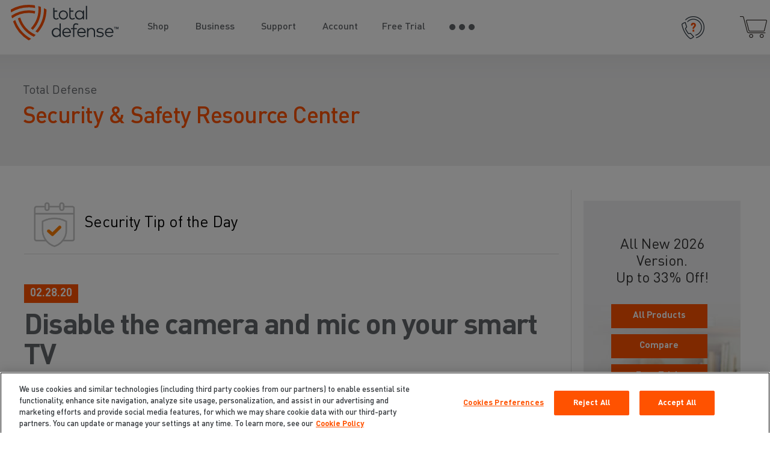

--- FILE ---
content_type: text/html; charset=UTF-8
request_url: https://www.totaldefense.com/security-blog/disable-the-camera-and-mic-on-your-smart-tv/
body_size: 13361
content:
    
    <!DOCTYPE html>
<!-- RESIZE_BROWSER=1024X0768 -->
<html dir="ltr" lang="en-US">
<head>
    <!-- Google Tag Manager -->
    <script>(function(w,d,s,l,i){w[l]=w[l]||[];w[l].push({'gtm.start':
    new Date().getTime(),event:'gtm.js'});var f=d.getElementsByTagName(s)[0],
    j=d.createElement(s),dl=l!='dataLayer'?'&l='+l:'';j.async=true;j.src=
    'https://www.googletagmanager.com/gtm.js?id='+i+dl;f.parentNode.insertBefore(j,f);
    })(window,document,'script','dataLayer','GTM-PSKHTBP');</script>
    <!-- End Google Tag Manager -->

    <!-- JQuery -->
    <script src="https://code.jquery.com/jquery-3.6.0.min.js" integrity="sha256-/xUj+3OJU5yExlq6GSYGSHk7tPXikynS7ogEvDej/m4=" crossorigin="anonymous"></script>

    <title>Disable the camera and mic on your smart TV | Total Defense</title>
    <meta http-equiv="content-type" content="text/html" charset="UTF-8"/>
    <meta http-equiv="X-UA-Compatible" content="IE=10">
    <meta name="viewport" content="width=device-width"/>
    <meta name="author" content="Total Defense 1-877-906-8816"/>
    <meta name="format-detection" content="telephone=no"/>
    <meta name="google-site-verification" content="y5q6Z9qNDSXrEXteCFhutQM9y3cWSXrHBeyv8m6g_a0" />

    
		<!-- All in One SEO 4.9.3 - aioseo.com -->
	<meta name="description" content="When a hacker gains access to your smart TV, they can spy on you through the camera and listen to your conversations through the microphone. Some hackers might do this to find out when you’re not home so they can rob you or to capture information that can be used for blackmail. Protect yourself against" />
	<meta name="robots" content="max-image-preview:large" />
	<meta name="author" content="Total Defense"/>
	<link rel="canonical" href="https://www.totaldefense.com/security-blog/disable-the-camera-and-mic-on-your-smart-tv/" />
	<meta name="generator" content="All in One SEO (AIOSEO) 4.9.3" />
		<script type="application/ld+json" class="aioseo-schema">
			{"@context":"https:\/\/schema.org","@graph":[{"@type":"Article","@id":"https:\/\/www.totaldefense.com\/security-blog\/disable-the-camera-and-mic-on-your-smart-tv\/#article","name":"Disable the camera and mic on your smart TV | Total Defense","headline":"Disable the camera and mic on your smart TV","author":{"@id":"https:\/\/www.totaldefense.com\/security-blog\/author\/thalpinopentext-com\/#author"},"publisher":{"@id":"https:\/\/www.totaldefense.com\/#organization"},"datePublished":"2020-02-28T02:12:00-08:00","dateModified":"2020-01-27T06:08:16-08:00","inLanguage":"en-US","mainEntityOfPage":{"@id":"https:\/\/www.totaldefense.com\/security-blog\/disable-the-camera-and-mic-on-your-smart-tv\/#webpage"},"isPartOf":{"@id":"https:\/\/www.totaldefense.com\/security-blog\/disable-the-camera-and-mic-on-your-smart-tv\/#webpage"},"articleSection":"Security Tip of the Day, Hackers, Smart Home Security Tips"},{"@type":"BreadcrumbList","@id":"https:\/\/www.totaldefense.com\/security-blog\/disable-the-camera-and-mic-on-your-smart-tv\/#breadcrumblist","itemListElement":[{"@type":"ListItem","@id":"https:\/\/www.totaldefense.com#listItem","position":1,"name":"Home","item":"https:\/\/www.totaldefense.com","nextItem":{"@type":"ListItem","@id":"https:\/\/www.totaldefense.com\/security-blog\/category\/security-tip-of-the-day\/#listItem","name":"Security Tip of the Day"}},{"@type":"ListItem","@id":"https:\/\/www.totaldefense.com\/security-blog\/category\/security-tip-of-the-day\/#listItem","position":2,"name":"Security Tip of the Day","item":"https:\/\/www.totaldefense.com\/security-blog\/category\/security-tip-of-the-day\/","nextItem":{"@type":"ListItem","@id":"https:\/\/www.totaldefense.com\/security-blog\/disable-the-camera-and-mic-on-your-smart-tv\/#listItem","name":"Disable the camera and mic on your smart TV"},"previousItem":{"@type":"ListItem","@id":"https:\/\/www.totaldefense.com#listItem","name":"Home"}},{"@type":"ListItem","@id":"https:\/\/www.totaldefense.com\/security-blog\/disable-the-camera-and-mic-on-your-smart-tv\/#listItem","position":3,"name":"Disable the camera and mic on your smart TV","previousItem":{"@type":"ListItem","@id":"https:\/\/www.totaldefense.com\/security-blog\/category\/security-tip-of-the-day\/#listItem","name":"Security Tip of the Day"}}]},{"@type":"Organization","@id":"https:\/\/www.totaldefense.com\/#organization","name":"Total Defense","description":"Beyond Protection","url":"https:\/\/www.totaldefense.com\/","sameAs":["https:\/\/www.facebook.com\/TotalDefense","https:\/\/twitter.com\/Total_Defense","https:\/\/www.pinterest.com\/totaldefense\/","https:\/\/www.youtube.com\/channel\/UCgAImGhcAt-og2WO2pi3kjA","https:\/\/www.linkedin.com\/company\/total-defense-inc-"]},{"@type":"Person","@id":"https:\/\/www.totaldefense.com\/security-blog\/author\/thalpinopentext-com\/#author","url":"https:\/\/www.totaldefense.com\/security-blog\/author\/thalpinopentext-com\/","name":"Total Defense","image":{"@type":"ImageObject","@id":"https:\/\/www.totaldefense.com\/security-blog\/disable-the-camera-and-mic-on-your-smart-tv\/#authorImage","url":"https:\/\/secure.gravatar.com\/avatar\/eb64dac6f48125400dd2f8075e35b1657f6504fbee0f07a338da7a222d221775?s=96&d=mm&r=g","width":96,"height":96,"caption":"Total Defense"}},{"@type":"WebPage","@id":"https:\/\/www.totaldefense.com\/security-blog\/disable-the-camera-and-mic-on-your-smart-tv\/#webpage","url":"https:\/\/www.totaldefense.com\/security-blog\/disable-the-camera-and-mic-on-your-smart-tv\/","name":"Disable the camera and mic on your smart TV | Total Defense","description":"When a hacker gains access to your smart TV, they can spy on you through the camera and listen to your conversations through the microphone. Some hackers might do this to find out when you\u2019re not home so they can rob you or to capture information that can be used for blackmail. Protect yourself against","inLanguage":"en-US","isPartOf":{"@id":"https:\/\/www.totaldefense.com\/#website"},"breadcrumb":{"@id":"https:\/\/www.totaldefense.com\/security-blog\/disable-the-camera-and-mic-on-your-smart-tv\/#breadcrumblist"},"author":{"@id":"https:\/\/www.totaldefense.com\/security-blog\/author\/thalpinopentext-com\/#author"},"creator":{"@id":"https:\/\/www.totaldefense.com\/security-blog\/author\/thalpinopentext-com\/#author"},"datePublished":"2020-02-28T02:12:00-08:00","dateModified":"2020-01-27T06:08:16-08:00"},{"@type":"WebSite","@id":"https:\/\/www.totaldefense.com\/#website","url":"https:\/\/www.totaldefense.com\/","name":"Total Defense","description":"Beyond Protection","inLanguage":"en-US","publisher":{"@id":"https:\/\/www.totaldefense.com\/#organization"}}]}
		</script>
		<!-- All in One SEO -->

<link rel="alternate" type="application/rss+xml" title="Total Defense &raquo; Feed" href="https://www.totaldefense.com/feed/" />
<link rel="alternate" type="application/rss+xml" title="Total Defense &raquo; Comments Feed" href="https://www.totaldefense.com/comments/feed/" />
<link rel="alternate" title="oEmbed (JSON)" type="application/json+oembed" href="https://www.totaldefense.com/wp-json/oembed/1.0/embed?url=https%3A%2F%2Fwww.totaldefense.com%2Fsecurity-blog%2Fdisable-the-camera-and-mic-on-your-smart-tv%2F" />
<link rel="alternate" title="oEmbed (XML)" type="text/xml+oembed" href="https://www.totaldefense.com/wp-json/oembed/1.0/embed?url=https%3A%2F%2Fwww.totaldefense.com%2Fsecurity-blog%2Fdisable-the-camera-and-mic-on-your-smart-tv%2F&#038;format=xml" />
<style id='wp-img-auto-sizes-contain-inline-css' type='text/css'>
img:is([sizes=auto i],[sizes^="auto," i]){contain-intrinsic-size:3000px 1500px}
/*# sourceURL=wp-img-auto-sizes-contain-inline-css */
</style>
<style id='wp-emoji-styles-inline-css' type='text/css'>

	img.wp-smiley, img.emoji {
		display: inline !important;
		border: none !important;
		box-shadow: none !important;
		height: 1em !important;
		width: 1em !important;
		margin: 0 0.07em !important;
		vertical-align: -0.1em !important;
		background: none !important;
		padding: 0 !important;
	}
/*# sourceURL=wp-emoji-styles-inline-css */
</style>
<style id='classic-theme-styles-inline-css' type='text/css'>
/*! This file is auto-generated */
.wp-block-button__link{color:#fff;background-color:#32373c;border-radius:9999px;box-shadow:none;text-decoration:none;padding:calc(.667em + 2px) calc(1.333em + 2px);font-size:1.125em}.wp-block-file__button{background:#32373c;color:#fff;text-decoration:none}
/*# sourceURL=/wp-includes/css/classic-themes.min.css */
</style>
<link rel='stylesheet' id='theme-css' href='https://www.totaldefense.com/wp-content/themes/totaldefense2/assets/css/theme.min.css?ver=1712750038' type='text/css' media='screen, print' />
<script type="text/javascript" src="https://www.totaldefense.com/wp-includes/js/jquery/jquery.min.js?ver=3.7.1" id="jquery-core-js"></script>
<script type="text/javascript" src="https://www.totaldefense.com/wp-includes/js/jquery/jquery-migrate.min.js?ver=3.4.1" id="jquery-migrate-js"></script>
<script type="text/javascript" src="https://www.totaldefense.com/wp-content/themes/totaldefense2/assets/scripts/activation-download/magnific-popup.js?ver=1" id="magnific-popup-js"></script>
<link rel="https://api.w.org/" href="https://www.totaldefense.com/wp-json/" /><link rel="alternate" title="JSON" type="application/json" href="https://www.totaldefense.com/wp-json/wp/v2/posts/11163" /><link rel="EditURI" type="application/rsd+xml" title="RSD" href="https://www.totaldefense.com/xmlrpc.php?rsd" />
<meta name="generator" content="WordPress 6.9" />
<link rel='shortlink' href='https://www.totaldefense.com/?p=11163' />

            <style type="text/css">
                #wpadminbar .quicklinks #wp-admin-bar-abus_switch_to_user ul li .ab-item {
                    height: auto;
                }
                #abus_search_text {
                    width: 280px;
                    margin: 0;
                    padding: 0 8px;
                    line-height: 2;
                    min-height: 30px;
                    box-shadow: 0 0 0 transparent;
                    border-radius: 4px;
                    border: 1px solid #7e8993;
                    background-color: #ffffff;
                    color: #32373c;
                    font-size: 14px;
                    box-sizing: border-box;
                    vertical-align: top;
                }
                #abus_search_text:focus {
                    border-color: #007cba;
                    box-shadow: 0 0 0 1px #007cba;
                    outline: 2px solid transparent;
                }
                #abus_search_submit {
                    font-size: 13px;
                    padding: 0 10px;
                    min-height: 30px;
                    border-width: 1px;
                    border-radius: 3px;
                    color: #0071a1;
                    border-color: #0071a1;
                    background-color: #f3f5f6;
                    line-height: 2;
                    box-sizing: border-box;
                    vertical-align: top;
                 }
                 #abus_search_submit:hover {
                    background: #f1f1f1;
                    border-color: #016087;
                    color: #016087;
                 }
            </style>
        <script>var ms_grabbing_curosr = 'https://www.totaldefense.com/wp-content/plugins/master-slider/public/assets/css/common/grabbing.cur', ms_grab_curosr = 'https://www.totaldefense.com/wp-content/plugins/master-slider/public/assets/css/common/grab.cur';</script>
<meta name="generator" content="MasterSlider 3.11.0 - Responsive Touch Image Slider | avt.li/msf" />

    <link rel="shortcut icon" href="/wp-content/themes/totaldefense2/favicon.ico"/>

    
<style id='wp-block-paragraph-inline-css' type='text/css'>
.is-small-text{font-size:.875em}.is-regular-text{font-size:1em}.is-large-text{font-size:2.25em}.is-larger-text{font-size:3em}.has-drop-cap:not(:focus):first-letter{float:left;font-size:8.4em;font-style:normal;font-weight:100;line-height:.68;margin:.05em .1em 0 0;text-transform:uppercase}body.rtl .has-drop-cap:not(:focus):first-letter{float:none;margin-left:.1em}p.has-drop-cap.has-background{overflow:hidden}:root :where(p.has-background){padding:1.25em 2.375em}:where(p.has-text-color:not(.has-link-color)) a{color:inherit}p.has-text-align-left[style*="writing-mode:vertical-lr"],p.has-text-align-right[style*="writing-mode:vertical-rl"]{rotate:180deg}
/*# sourceURL=https://www.totaldefense.com/wp-includes/blocks/paragraph/style.min.css */
</style>
<style id='global-styles-inline-css' type='text/css'>
:root{--wp--preset--aspect-ratio--square: 1;--wp--preset--aspect-ratio--4-3: 4/3;--wp--preset--aspect-ratio--3-4: 3/4;--wp--preset--aspect-ratio--3-2: 3/2;--wp--preset--aspect-ratio--2-3: 2/3;--wp--preset--aspect-ratio--16-9: 16/9;--wp--preset--aspect-ratio--9-16: 9/16;--wp--preset--color--black: #000000;--wp--preset--color--cyan-bluish-gray: #abb8c3;--wp--preset--color--white: #ffffff;--wp--preset--color--pale-pink: #f78da7;--wp--preset--color--vivid-red: #cf2e2e;--wp--preset--color--luminous-vivid-orange: #ff6900;--wp--preset--color--luminous-vivid-amber: #fcb900;--wp--preset--color--light-green-cyan: #7bdcb5;--wp--preset--color--vivid-green-cyan: #00d084;--wp--preset--color--pale-cyan-blue: #8ed1fc;--wp--preset--color--vivid-cyan-blue: #0693e3;--wp--preset--color--vivid-purple: #9b51e0;--wp--preset--gradient--vivid-cyan-blue-to-vivid-purple: linear-gradient(135deg,rgb(6,147,227) 0%,rgb(155,81,224) 100%);--wp--preset--gradient--light-green-cyan-to-vivid-green-cyan: linear-gradient(135deg,rgb(122,220,180) 0%,rgb(0,208,130) 100%);--wp--preset--gradient--luminous-vivid-amber-to-luminous-vivid-orange: linear-gradient(135deg,rgb(252,185,0) 0%,rgb(255,105,0) 100%);--wp--preset--gradient--luminous-vivid-orange-to-vivid-red: linear-gradient(135deg,rgb(255,105,0) 0%,rgb(207,46,46) 100%);--wp--preset--gradient--very-light-gray-to-cyan-bluish-gray: linear-gradient(135deg,rgb(238,238,238) 0%,rgb(169,184,195) 100%);--wp--preset--gradient--cool-to-warm-spectrum: linear-gradient(135deg,rgb(74,234,220) 0%,rgb(151,120,209) 20%,rgb(207,42,186) 40%,rgb(238,44,130) 60%,rgb(251,105,98) 80%,rgb(254,248,76) 100%);--wp--preset--gradient--blush-light-purple: linear-gradient(135deg,rgb(255,206,236) 0%,rgb(152,150,240) 100%);--wp--preset--gradient--blush-bordeaux: linear-gradient(135deg,rgb(254,205,165) 0%,rgb(254,45,45) 50%,rgb(107,0,62) 100%);--wp--preset--gradient--luminous-dusk: linear-gradient(135deg,rgb(255,203,112) 0%,rgb(199,81,192) 50%,rgb(65,88,208) 100%);--wp--preset--gradient--pale-ocean: linear-gradient(135deg,rgb(255,245,203) 0%,rgb(182,227,212) 50%,rgb(51,167,181) 100%);--wp--preset--gradient--electric-grass: linear-gradient(135deg,rgb(202,248,128) 0%,rgb(113,206,126) 100%);--wp--preset--gradient--midnight: linear-gradient(135deg,rgb(2,3,129) 0%,rgb(40,116,252) 100%);--wp--preset--font-size--small: 13px;--wp--preset--font-size--medium: 20px;--wp--preset--font-size--large: 36px;--wp--preset--font-size--x-large: 42px;--wp--preset--spacing--20: 0.44rem;--wp--preset--spacing--30: 0.67rem;--wp--preset--spacing--40: 1rem;--wp--preset--spacing--50: 1.5rem;--wp--preset--spacing--60: 2.25rem;--wp--preset--spacing--70: 3.38rem;--wp--preset--spacing--80: 5.06rem;--wp--preset--shadow--natural: 6px 6px 9px rgba(0, 0, 0, 0.2);--wp--preset--shadow--deep: 12px 12px 50px rgba(0, 0, 0, 0.4);--wp--preset--shadow--sharp: 6px 6px 0px rgba(0, 0, 0, 0.2);--wp--preset--shadow--outlined: 6px 6px 0px -3px rgb(255, 255, 255), 6px 6px rgb(0, 0, 0);--wp--preset--shadow--crisp: 6px 6px 0px rgb(0, 0, 0);}:where(.is-layout-flex){gap: 0.5em;}:where(.is-layout-grid){gap: 0.5em;}body .is-layout-flex{display: flex;}.is-layout-flex{flex-wrap: wrap;align-items: center;}.is-layout-flex > :is(*, div){margin: 0;}body .is-layout-grid{display: grid;}.is-layout-grid > :is(*, div){margin: 0;}:where(.wp-block-columns.is-layout-flex){gap: 2em;}:where(.wp-block-columns.is-layout-grid){gap: 2em;}:where(.wp-block-post-template.is-layout-flex){gap: 1.25em;}:where(.wp-block-post-template.is-layout-grid){gap: 1.25em;}.has-black-color{color: var(--wp--preset--color--black) !important;}.has-cyan-bluish-gray-color{color: var(--wp--preset--color--cyan-bluish-gray) !important;}.has-white-color{color: var(--wp--preset--color--white) !important;}.has-pale-pink-color{color: var(--wp--preset--color--pale-pink) !important;}.has-vivid-red-color{color: var(--wp--preset--color--vivid-red) !important;}.has-luminous-vivid-orange-color{color: var(--wp--preset--color--luminous-vivid-orange) !important;}.has-luminous-vivid-amber-color{color: var(--wp--preset--color--luminous-vivid-amber) !important;}.has-light-green-cyan-color{color: var(--wp--preset--color--light-green-cyan) !important;}.has-vivid-green-cyan-color{color: var(--wp--preset--color--vivid-green-cyan) !important;}.has-pale-cyan-blue-color{color: var(--wp--preset--color--pale-cyan-blue) !important;}.has-vivid-cyan-blue-color{color: var(--wp--preset--color--vivid-cyan-blue) !important;}.has-vivid-purple-color{color: var(--wp--preset--color--vivid-purple) !important;}.has-black-background-color{background-color: var(--wp--preset--color--black) !important;}.has-cyan-bluish-gray-background-color{background-color: var(--wp--preset--color--cyan-bluish-gray) !important;}.has-white-background-color{background-color: var(--wp--preset--color--white) !important;}.has-pale-pink-background-color{background-color: var(--wp--preset--color--pale-pink) !important;}.has-vivid-red-background-color{background-color: var(--wp--preset--color--vivid-red) !important;}.has-luminous-vivid-orange-background-color{background-color: var(--wp--preset--color--luminous-vivid-orange) !important;}.has-luminous-vivid-amber-background-color{background-color: var(--wp--preset--color--luminous-vivid-amber) !important;}.has-light-green-cyan-background-color{background-color: var(--wp--preset--color--light-green-cyan) !important;}.has-vivid-green-cyan-background-color{background-color: var(--wp--preset--color--vivid-green-cyan) !important;}.has-pale-cyan-blue-background-color{background-color: var(--wp--preset--color--pale-cyan-blue) !important;}.has-vivid-cyan-blue-background-color{background-color: var(--wp--preset--color--vivid-cyan-blue) !important;}.has-vivid-purple-background-color{background-color: var(--wp--preset--color--vivid-purple) !important;}.has-black-border-color{border-color: var(--wp--preset--color--black) !important;}.has-cyan-bluish-gray-border-color{border-color: var(--wp--preset--color--cyan-bluish-gray) !important;}.has-white-border-color{border-color: var(--wp--preset--color--white) !important;}.has-pale-pink-border-color{border-color: var(--wp--preset--color--pale-pink) !important;}.has-vivid-red-border-color{border-color: var(--wp--preset--color--vivid-red) !important;}.has-luminous-vivid-orange-border-color{border-color: var(--wp--preset--color--luminous-vivid-orange) !important;}.has-luminous-vivid-amber-border-color{border-color: var(--wp--preset--color--luminous-vivid-amber) !important;}.has-light-green-cyan-border-color{border-color: var(--wp--preset--color--light-green-cyan) !important;}.has-vivid-green-cyan-border-color{border-color: var(--wp--preset--color--vivid-green-cyan) !important;}.has-pale-cyan-blue-border-color{border-color: var(--wp--preset--color--pale-cyan-blue) !important;}.has-vivid-cyan-blue-border-color{border-color: var(--wp--preset--color--vivid-cyan-blue) !important;}.has-vivid-purple-border-color{border-color: var(--wp--preset--color--vivid-purple) !important;}.has-vivid-cyan-blue-to-vivid-purple-gradient-background{background: var(--wp--preset--gradient--vivid-cyan-blue-to-vivid-purple) !important;}.has-light-green-cyan-to-vivid-green-cyan-gradient-background{background: var(--wp--preset--gradient--light-green-cyan-to-vivid-green-cyan) !important;}.has-luminous-vivid-amber-to-luminous-vivid-orange-gradient-background{background: var(--wp--preset--gradient--luminous-vivid-amber-to-luminous-vivid-orange) !important;}.has-luminous-vivid-orange-to-vivid-red-gradient-background{background: var(--wp--preset--gradient--luminous-vivid-orange-to-vivid-red) !important;}.has-very-light-gray-to-cyan-bluish-gray-gradient-background{background: var(--wp--preset--gradient--very-light-gray-to-cyan-bluish-gray) !important;}.has-cool-to-warm-spectrum-gradient-background{background: var(--wp--preset--gradient--cool-to-warm-spectrum) !important;}.has-blush-light-purple-gradient-background{background: var(--wp--preset--gradient--blush-light-purple) !important;}.has-blush-bordeaux-gradient-background{background: var(--wp--preset--gradient--blush-bordeaux) !important;}.has-luminous-dusk-gradient-background{background: var(--wp--preset--gradient--luminous-dusk) !important;}.has-pale-ocean-gradient-background{background: var(--wp--preset--gradient--pale-ocean) !important;}.has-electric-grass-gradient-background{background: var(--wp--preset--gradient--electric-grass) !important;}.has-midnight-gradient-background{background: var(--wp--preset--gradient--midnight) !important;}.has-small-font-size{font-size: var(--wp--preset--font-size--small) !important;}.has-medium-font-size{font-size: var(--wp--preset--font-size--medium) !important;}.has-large-font-size{font-size: var(--wp--preset--font-size--large) !important;}.has-x-large-font-size{font-size: var(--wp--preset--font-size--x-large) !important;}
/*# sourceURL=global-styles-inline-css */
</style>
</head>


<body class="wp-singular post-template-default single single-post postid-11163 single-format-standard wp-theme-totaldefense2 clearfix _masterslider _ms_version_3.11.0 allow-trials security-tip-of-the-day">
<!-- Google Tag Manager (noscript) -->
<noscript><iframe src="https://www.googletagmanager.com/ns.html?id=GTM-PSKHTBP"
height="0" width="0" style="display:none;visibility:hidden"></iframe></noscript>
<!-- End Google Tag Manager (noscript) -->

<!-- Below elements are used for global messaging by UntangleCommonUI class in untangle_common.js -->
<div id="ut_global_message_div">&nbsp;</div>
<div id="ut_global_dialog_div" class="dialog" style="display: none">
    <div id="ut_global_dialog_div_icon"><!-- proper icon will be inserted based on dialog type --></div>
    <div id="ut_global_dialog_div_content"><!-- HTML content will be provided by the caller --></div>
</div>
<!-- End UntangleCommonUI components -->
<div id="container" class="clearfix">
    <!--<div id="wrapper">-->
    <!-- start navigation -->
    <div class="container navigation navigation-fixed">
        <div class="row" id="mainNav">
            <div class="column header-logo navigation-left">
                <a href="/" onclick="__gaTracker('send', 'event', 'Header', 'Utility Nav Click', 'Top Logo');">
                    <img src="/wp-content/themes/totaldefense2/assets/images/TotalDefense-header-logo.svg"
                         alt="Total Defense">
                </a>
            </div>
            <div class="column header-navigation navigation-center">
                <div class="menu-main-navigation-container"><ul id="menu-main-navigation" class="menu"><li id="menu-item-3135" class="menu-item menu-item-type-custom menu-item-object-custom menu-item-has-children menu-item-3135"><a href="/products/">Shop</a>
<ul class="sub-menu">
	<li id="menu-item-6414" class="menu-item menu-item-type-post_type menu-item-object-shopp_product menu-item-6414"><a href="https://www.totaldefense.com/shop/ultimate-security/">Ultimate Internet Security</a></li>
	<li id="menu-item-3071" class="menu-item menu-item-type-post_type menu-item-object-shopp_product menu-item-3071"><a href="https://www.totaldefense.com/shop/premium-security/">Premium Internet Security</a></li>
	<li id="menu-item-3076" class="menu-item menu-item-type-post_type menu-item-object-shopp_product menu-item-3076"><a href="https://www.totaldefense.com/shop/anti-virus/">Anti-Virus</a></li>
	<li id="menu-item-4089" class="menu-item menu-item-type-post_type menu-item-object-shopp_product menu-item-4089"><a href="https://www.totaldefense.com/shop/anti-virus-for-mac/">Anti-Virus for Mac</a></li>
	<li id="menu-item-3072" class="menu-item menu-item-type-post_type menu-item-object-shopp_product menu-item-3072"><a href="https://www.totaldefense.com/shop/pc-tune-up/">PC Tune-Up</a></li>
	<li id="menu-item-4090" class="menu-item menu-item-type-post_type menu-item-object-shopp_product menu-item-4090"><a href="https://www.totaldefense.com/shop/mobile-security/">Mobile Security</a></li>
	<li id="menu-item-3388" class="menu-item menu-item-type-post_type menu-item-object-page menu-item-3388"><a href="https://www.totaldefense.com/compare/">Compare</a></li>
</ul>
</li>
<li id="menu-item-5860" class="menu-item menu-item-type-post_type menu-item-object-page menu-item-5860"><a href="https://www.totaldefense.com/business-internet-security/">Business</a></li>
<li id="menu-item-3313" class="menu-item menu-item-type-custom menu-item-object-custom menu-item-has-children menu-item-3313"><a href="https://support.totaldefense.com/hc">Support</a>
<ul class="sub-menu">
	<li id="menu-item-7119" class="menu-item menu-item-type-custom menu-item-object-custom menu-item-7119"><a href="/download/">Download</a></li>
	<li id="menu-item-7120" class="menu-item menu-item-type-custom menu-item-object-custom menu-item-7120"><a href="/contact-us/">Customer Care</a></li>
	<li id="menu-item-11890" class="menu-item menu-item-type-custom menu-item-object-custom menu-item-11890"><a href="https://support.totaldefense.com/hc">Support Portal</a></li>
</ul>
</li>
<li class="menu-item menu-item-type-post_type menu-item-object-page menu-item-has-children"><a href="https://www.totaldefense.com/account/">Account</a><ul class="sub-menu"><li class="menu-item menu-item-type-post_type menu-item-object-shopp_product"><a href="https://www.totaldefense.com/account/">My Account</a></li></ul></li><li class="menu-item menu-item-type-post_type"><a href="/antivirus-free-trial">Free Trial</a></li></ul></div>                <div class="navigation-bullets">
                    <a class="buttets-icon"></a>
                    <div class="menu-main-bullets-navigation-container"><ul id="menu-main-bullets-navigation" class="menu"><li id="menu-item-3088" class="menu-item menu-item-type-post_type menu-item-object-page current_page_parent menu-item-3088"><a href="https://www.totaldefense.com/security-blog/">Security Blog</a></li>
<li id="menu-item-5841" class="menu-item menu-item-type-taxonomy menu-item-object-category current-post-ancestor current-menu-parent current-post-parent menu-item-5841"><a href="https://www.totaldefense.com/security-blog/category/security-tip-of-the-day/">Security Tip of the Day</a></li>
<li id="menu-item-8638" class="menu-item menu-item-type-post_type menu-item-object-page menu-item-8638"><a href="https://www.totaldefense.com/security-glossary/">Security Glossary</a></li>
<li id="menu-item-5371" class="menu-item menu-item-type-post_type menu-item-object-page menu-item-5371"><a href="https://www.totaldefense.com/internet-security-buyers-guides/">Buyer’s Guides</a></li>
<li id="menu-item-6089" class="menu-item menu-item-type-post_type menu-item-object-page menu-item-6089"><a href="https://www.totaldefense.com/why-total-defense/">Why Total Defense</a></li>
<li id="menu-item-3106" class="menu-item menu-item-type-post_type menu-item-object-page menu-item-3106"><a href="https://www.totaldefense.com/about-us/">About Us</a></li>
<li id="menu-item-3109" class="menu-item menu-item-type-post_type menu-item-object-page menu-item-3109"><a href="https://www.totaldefense.com/contact-us/">Contact Us</a></li>
</ul></div>                </div>
            </div>
            <div class="mobile-navigation">
                <div class="mobile-navigation-bullets">
                    <a class="mobile-buttets-icon"></a>
                    <div class="menu-mobile-navigation-container"><ul id="mobile-menu" class="small-text-center medium-text-left"><li id="menu-item-3078" class="menu-item menu-item-type-post_type menu-item-object-page menu-item-home menu-item-3078"><a href="https://www.totaldefense.com/">Home</a></li>
<li id="menu-item-3079" class="menu-item menu-item-type-post_type menu-item-object-page menu-item-has-children menu-item-3079"><a href="https://www.totaldefense.com/products/">Products</a>
<ul class="sub-menu">
	<li id="menu-item-3194" class="menu-item menu-item-type-post_type menu-item-object-page menu-item-3194"><a href="https://www.totaldefense.com/products/">View all products</a></li>
	<li id="menu-item-6717" class="menu-item menu-item-type-post_type menu-item-object-shopp_product menu-item-6717"><a href="https://www.totaldefense.com/shop/ultimate-security/">Ultimate Internet Security</a></li>
	<li id="menu-item-3081" class="menu-item menu-item-type-post_type menu-item-object-shopp_product menu-item-3081"><a href="https://www.totaldefense.com/shop/premium-security/">Premium Internet Security</a></li>
	<li id="menu-item-3086" class="menu-item menu-item-type-post_type menu-item-object-shopp_product menu-item-3086"><a href="https://www.totaldefense.com/shop/anti-virus/">Anti-Virus</a></li>
	<li id="menu-item-4091" class="menu-item menu-item-type-post_type menu-item-object-shopp_product menu-item-4091"><a href="https://www.totaldefense.com/shop/anti-virus-for-mac/">Anti-Virus for Mac</a></li>
	<li id="menu-item-3082" class="menu-item menu-item-type-post_type menu-item-object-shopp_product menu-item-3082"><a href="https://www.totaldefense.com/shop/pc-tune-up/">PC Tune-Up</a></li>
	<li id="menu-item-4092" class="menu-item menu-item-type-post_type menu-item-object-shopp_product menu-item-4092"><a href="https://www.totaldefense.com/shop/mobile-security/">Mobile Security</a></li>
	<li id="menu-item-5859" class="menu-item menu-item-type-post_type menu-item-object-page menu-item-5859"><a href="https://www.totaldefense.com/business-internet-security/">Business Internet Security</a></li>
	<li id="menu-item-4587" class="menu-item menu-item-type-post_type menu-item-object-page menu-item-4587"><a href="https://www.totaldefense.com/compare/">Compare</a></li>
</ul>
</li>
<li id="menu-item-3312" class="menu-item menu-item-type-custom menu-item-object-custom menu-item-3312"><a href="https://support.totaldefense.com/hc">Support</a></li>
<li id="menu-item-7268" class="menu-item menu-item-type-custom menu-item-object-custom menu-item-7268"><a href="/download/">Download</a></li>
<li id="menu-item-3122" class="menu-item menu-item-type-post_type menu-item-object-page current_page_parent menu-item-3122"><a href="https://www.totaldefense.com/security-blog/">Security Blog</a></li>
<li id="menu-item-5842" class="menu-item menu-item-type-taxonomy menu-item-object-category current-post-ancestor current-menu-parent current-post-parent menu-item-5842"><a href="https://www.totaldefense.com/security-blog/category/security-tip-of-the-day/">Security Tip of the Day</a></li>
<li id="menu-item-8637" class="menu-item menu-item-type-post_type menu-item-object-page menu-item-8637"><a href="https://www.totaldefense.com/security-glossary/">Security Glossary</a></li>
<li id="menu-item-3120" class="menu-item menu-item-type-post_type menu-item-object-page menu-item-3120"><a href="https://www.totaldefense.com/about-us/">About Us</a></li>
<li id="menu-item-6091" class="menu-item menu-item-type-post_type menu-item-object-page menu-item-6091"><a href="https://www.totaldefense.com/why-total-defense/">Why Total Defense</a></li>
<li id="menu-item-3121" class="menu-item menu-item-type-post_type menu-item-object-page menu-item-3121"><a href="https://www.totaldefense.com/contact-us/">Contact Us</a></li>
<li class="menu-item menu-item-type-post_type menu-item-object-page menu-item-has-children"><a href="https://www.totaldefense.com/account/">Account</a><ul class="sub-menu"><li class="menu-item menu-item-type-post_type menu-item-object-shopp_product"><a href="https://www.totaldefense.com/account/">My Account</a></li></ul></li><li class="menu-item menu-item-type-post_type"><a href="/antivirus-free-trial">Free Trial</a></li></ul></div>                </div>
            </div>
            <div class="column header-cart navigation-right">
                <!-- cart icon -->
                <a class="cart-icon" onclick="__gaTracker('send', 'event', 'Header', 'Utility Nav Click', 'Cart Icon');" href="/checkout" id="header-cart-link">
                    <img src="/wp-content/themes/totaldefense2/assets/images/cart-header.png" alt="Total Defense"/>
                                    </a>

                
            </div>
            <div class="column header-phone">
                <!-- phone icon -->
                <a class="gaTracker_Utility-Nav-Click_Phone-Icon phone-icon" id="#header-phone-icon" href="/contact-us">
                    <img src="/wp-content/uploads/2016/11/icon_topnav_phone_help@2x.png" alt="Total Defense Support" width="44" height="38"/></a>
                <div class="phone-content">
                    <div class="phone-items">
                        <h4 class="orange">Need Assistance?</h4>
                        <div id="header-phone-text">
                            <br />
                            <span class="nowrap">US Based Customer Care <b>1-877-906-8816</b></span>
                            <br />
                            <span class="nowrap">Weekdays 9am – 5pm, Eastern Time USA</span>
                        </div>
                    </div>
                </div>
            </div>
        </div>
    </div>
    <!--</div>-->
<style>
    body.single-post #title-row h2 {
        color: #ff5200;
        line-height: 120%;
        font-size: 38px;
        font-weight: 400;
        letter-spacing: -.02em;
    }
</style>
<div class="section section-grey" id="title-row">
    <div class="inside">
        <div class="row">
            <div class="column small-12 medium-12 large-12">
                <h6>Total Defense</h6>
                <h2>Security &amp; Safety Resource Center</h2>
            </div> <!-- /.column -->
        </div> <!-- /.row -->
    </div>
</div>

<div class="section section-white section-sidebar">
    <div class="inside">
        <div class="row">
            <div class="column large-9">
                <section id="content" role="main">
                                                
<div class="category-title-row">
    <div class="category-title-icon">
        <img src="/wp-content/themes/totaldefense2/assets/images/blog-v2/icon_tip_of_the_day.png">
    </div>
    <div class="category-title-text">
        <a href="https://www.totaldefense.com/security-blog/category/security-tip-of-the-day/"><h4>Security Tip of the Day</h4></a>
    </div>
</div> <!-- /.row -->
<hr id="title-row-line" />

<article id="post-11163" class="post-11163 post type-post status-publish format-standard hentry category-security-tip-of-the-day tag-hackers tag-smart-home-security-tips">
    <header>
        <div class="tip-date">
            02.28.20        </div>
        <h1 class="entry-title">Disable the camera and mic on your smart TV</h1>
    </header>
    <section class="entry-content">

<p>When a <a href="/security-glossary#Hacker">hacker</a> gains access to your smart TV, they can spy on you through the camera and listen to your conversations through the microphone. Some hackers might do this to find out when you’re not home so they can rob you or to capture information that can be used for blackmail. Protect yourself against this by either disabling these features or covering them up with tape when they aren’t needed.</p>
<div class="entry-links"></div>
</section></article>
<div>
    <div class="row nav-row">
        <div class="column small-6 nav-previous">
            <a href="https://www.totaldefense.com/security-blog/enable-auto-updates-for-your-smart-tv/" rel="prev"><span class="meta-nav">&larr;</span> Previous Post</a>        </div>
        <div class="column small-6 nav-next">
            <a href="https://www.totaldefense.com/security-blog/if-you-work-from-home-create-a-separate-wi-fi-network/" rel="next">Next Post <span class="meta-nav">&rarr;</span></a>        </div>
    </div>
</div>
<div class="entry-tags">
    <a href="https://www.totaldefense.com/security-blog/tag/hackers/" rel="tag">Hackers</a><a href="https://www.totaldefense.com/security-blog/tag/smart-home-security-tips/" rel="tag">Smart Home Security Tips</a></div>


<div class="related-articles">
    <h4>Related Articles</h4>
    <hr id="related-articles-line" />
    <div class="row">
            <div class="column small-12 medium-4 related-article">
            <div class="related-articles-thumb">
                                    <a href="https://www.totaldefense.com/security-blog/the-ultimate-work-from-home-cybersecurity-guide-10-practical-steps-to-stay-safe-online/" class="thumbnail-wrapper"><img src="https://msgs.totaldefense.com/uploads/1768578059.jpg" /></a>
                            </div>
            <div class="related-articles-title">
                <a href="https://www.totaldefense.com/security-blog/the-ultimate-work-from-home-cybersecurity-guide-10-practical-steps-to-stay-safe-online/">The ultimate work from home cybersecurity guide: 10 practical steps to stay safe online</a>
            </div>
        </div>
            <div class="column small-12 medium-4 related-article">
            <div class="related-articles-thumb">
                                    <a href="https://www.totaldefense.com/security-blog/fake-retail-sites-are-everywhere-how-to-spot-counterfeit-black-friday-deals/" class="thumbnail-wrapper"><img src="https://msgs.totaldefense.com/uploads/1762962429.jpg" /></a>
                            </div>
            <div class="related-articles-title">
                <a href="https://www.totaldefense.com/security-blog/fake-retail-sites-are-everywhere-how-to-spot-counterfeit-black-friday-deals/">Fake retail sites are everywhere: How to spot counterfeit Black Friday deals</a>
            </div>
        </div>
            <div class="column small-12 medium-4 related-article">
            <div class="related-articles-thumb">
                                    <a href="https://www.totaldefense.com/security-blog/total-defense-achieves-advanced-rating-in-av-comparatives-september-2025-malware-protection-test/" class="thumbnail-wrapper"><img src="https://msgs.totaldefense.com/uploads/1762973446.jpg" /></a>
                            </div>
            <div class="related-articles-title">
                <a href="https://www.totaldefense.com/security-blog/total-defense-achieves-advanced-rating-in-av-comparatives-september-2025-malware-protection-test/">Total Defense Achieves Advanced+ Rating in AV-Comparatives September 2025 Malware Protection Test</a>
            </div>
        </div>
        </div> <!-- /.row -->
</div>
                                            </section>
                <footer class="footer">
                    
                </footer>
            </div>
            <div class="column large-3">
                <aside id="sidebar" role="complementary">
<div id="primary" class="widget-area">

<div class="section-grey sidebar-section sidebar-section-ad">
    <div class="inside">
        <h3>All New 2026<br /> Version.<br /> Up to 33% Off!</h3>
        <div class="button-group">
            <a class="gaTracker_Blog_All-Products button" href="/products">All Products</a>
            <a class="gaTracker_Blog_Compare button" href="/compare">Compare</a>
            <a class="gaTracker_Blog_Free-Trials button" href="/antivirus-free-trial">Free Trials</a>
        </div>
    </div>
</div>
<div class="sidebar-section sidebar-section-recent-tips">
    <h5>Recent Tips of the Day</h5>
    <ul>
            <li>
            <a href="https://www.totaldefense.com/security-blog/why-you-should-check-privacy-policies-and-uncheck-those-boxes-before-sharing-your-email/">Why you should check privacy policies and uncheck those boxes before sharing your email</a>
        </li>
            <li>
            <a href="https://www.totaldefense.com/security-blog/never-share-your-doordash-password-heres-why-its-critical-for-your-security/">Never share your DoorDash password—here’s why it’s critical for your security</a>
        </li>
            <li>
            <a href="https://www.totaldefense.com/security-blog/how-do-i-enable-a-vpn-kill-switch-for-maximum-security/">How do I enable a VPN Kill Switch for maximum security?</a>
        </li>
            <li>
            <a href="https://www.totaldefense.com/security-blog/what-is-do-not-track-and-does-it-really-protect-your-privacy/">What is “Do Not Track” and does it really protect your privacy?</a>
        </li>
            <li>
            <a href="https://www.totaldefense.com/security-blog/how-mobile-apps-track-you-without-cookies-and-how-to-protect-your-privacy/">How mobile apps track you without cookies—and how to protect your privacy</a>
        </li>
        </ul>
</div>
<div class="sidebar-archive sidebar-section sidebar-section-archive">
    <h5>Tip of the Day Archive</h5>
    <select name="archive-dropdown" onchange="document.location.href=this.options[this.selectedIndex].value;">
        <option value="">Select Month</option> 
        	<option value='/security-blog/category/security-tip-of-the-day?yr=2026&#038;mon=1'> January 2026 &nbsp;(20)</option>
	<option value='/security-blog/category/security-tip-of-the-day?yr=2025&#038;mon=12'> December 2025 &nbsp;(31)</option>
	<option value='/security-blog/category/security-tip-of-the-day?yr=2025&#038;mon=11'> November 2025 &nbsp;(30)</option>
	<option value='/security-blog/category/security-tip-of-the-day?yr=2025&#038;mon=10'> October 2025 &nbsp;(31)</option>
	<option value='/security-blog/category/security-tip-of-the-day?yr=2025&#038;mon=9'> September 2025 &nbsp;(30)</option>
	<option value='/security-blog/category/security-tip-of-the-day?yr=2025&#038;mon=8'> August 2025 &nbsp;(31)</option>
	<option value='/security-blog/category/security-tip-of-the-day?yr=2025&#038;mon=7'> July 2025 &nbsp;(31)</option>
	<option value='/security-blog/category/security-tip-of-the-day?yr=2025&#038;mon=6'> June 2025 &nbsp;(29)</option>
	<option value='/security-blog/category/security-tip-of-the-day?yr=2025&#038;mon=5'> May 2025 &nbsp;(31)</option>
	<option value='/security-blog/category/security-tip-of-the-day?yr=2025&#038;mon=4'> April 2025 &nbsp;(30)</option>
	<option value='/security-blog/category/security-tip-of-the-day?yr=2025&#038;mon=3'> March 2025 &nbsp;(31)</option>
	<option value='/security-blog/category/security-tip-of-the-day?yr=2025&#038;mon=2'> February 2025 &nbsp;(28)</option>
	<option value='/security-blog/category/security-tip-of-the-day?yr=2025&#038;mon=1'> January 2025 &nbsp;(30)</option>
	<option value='/security-blog/category/security-tip-of-the-day?yr=2024&#038;mon=12'> December 2024 &nbsp;(31)</option>
	<option value='/security-blog/category/security-tip-of-the-day?yr=2024&#038;mon=11'> November 2024 &nbsp;(30)</option>
	<option value='/security-blog/category/security-tip-of-the-day?yr=2024&#038;mon=10'> October 2024 &nbsp;(31)</option>
	<option value='/security-blog/category/security-tip-of-the-day?yr=2024&#038;mon=9'> September 2024 &nbsp;(30)</option>
	<option value='/security-blog/category/security-tip-of-the-day?yr=2024&#038;mon=8'> August 2024 &nbsp;(31)</option>
	<option value='/security-blog/category/security-tip-of-the-day?yr=2024&#038;mon=7'> July 2024 &nbsp;(31)</option>
	<option value='/security-blog/category/security-tip-of-the-day?yr=2024&#038;mon=6'> June 2024 &nbsp;(30)</option>
	<option value='/security-blog/category/security-tip-of-the-day?yr=2024&#038;mon=5'> May 2024 &nbsp;(31)</option>
	<option value='/security-blog/category/security-tip-of-the-day?yr=2024&#038;mon=4'> April 2024 &nbsp;(30)</option>
	<option value='/security-blog/category/security-tip-of-the-day?yr=2024&#038;mon=3'> March 2024 &nbsp;(31)</option>
	<option value='/security-blog/category/security-tip-of-the-day?yr=2024&#038;mon=2'> February 2024 &nbsp;(29)</option>
	<option value='/security-blog/category/security-tip-of-the-day?yr=2024&#038;mon=1'> January 2024 &nbsp;(31)</option>
	<option value='/security-blog/category/security-tip-of-the-day?yr=2023&#038;mon=12'> December 2023 &nbsp;(31)</option>
	<option value='/security-blog/category/security-tip-of-the-day?yr=2023&#038;mon=11'> November 2023 &nbsp;(30)</option>
	<option value='/security-blog/category/security-tip-of-the-day?yr=2023&#038;mon=10'> October 2023 &nbsp;(31)</option>
	<option value='/security-blog/category/security-tip-of-the-day?yr=2023&#038;mon=9'> September 2023 &nbsp;(30)</option>
	<option value='/security-blog/category/security-tip-of-the-day?yr=2023&#038;mon=8'> August 2023 &nbsp;(31)</option>
	<option value='/security-blog/category/security-tip-of-the-day?yr=2023&#038;mon=7'> July 2023 &nbsp;(31)</option>
	<option value='/security-blog/category/security-tip-of-the-day?yr=2023&#038;mon=6'> June 2023 &nbsp;(30)</option>
	<option value='/security-blog/category/security-tip-of-the-day?yr=2023&#038;mon=5'> May 2023 &nbsp;(31)</option>
	<option value='/security-blog/category/security-tip-of-the-day?yr=2023&#038;mon=4'> April 2023 &nbsp;(29)</option>
	<option value='/security-blog/category/security-tip-of-the-day?yr=2023&#038;mon=3'> March 2023 &nbsp;(31)</option>
	<option value='/security-blog/category/security-tip-of-the-day?yr=2023&#038;mon=2'> February 2023 &nbsp;(28)</option>
	<option value='/security-blog/category/security-tip-of-the-day?yr=2023&#038;mon=1'> January 2023 &nbsp;(31)</option>
	<option value='/security-blog/category/security-tip-of-the-day?yr=2022&#038;mon=12'> December 2022 &nbsp;(31)</option>
	<option value='/security-blog/category/security-tip-of-the-day?yr=2022&#038;mon=11'> November 2022 &nbsp;(30)</option>
	<option value='/security-blog/category/security-tip-of-the-day?yr=2022&#038;mon=10'> October 2022 &nbsp;(31)</option>
	<option value='/security-blog/category/security-tip-of-the-day?yr=2022&#038;mon=9'> September 2022 &nbsp;(30)</option>
	<option value='/security-blog/category/security-tip-of-the-day?yr=2022&#038;mon=8'> August 2022 &nbsp;(31)</option>
	<option value='/security-blog/category/security-tip-of-the-day?yr=2022&#038;mon=7'> July 2022 &nbsp;(31)</option>
	<option value='/security-blog/category/security-tip-of-the-day?yr=2022&#038;mon=6'> June 2022 &nbsp;(30)</option>
	<option value='/security-blog/category/security-tip-of-the-day?yr=2022&#038;mon=5'> May 2022 &nbsp;(31)</option>
	<option value='/security-blog/category/security-tip-of-the-day?yr=2022&#038;mon=4'> April 2022 &nbsp;(30)</option>
	<option value='/security-blog/category/security-tip-of-the-day?yr=2022&#038;mon=3'> March 2022 &nbsp;(31)</option>
	<option value='/security-blog/category/security-tip-of-the-day?yr=2022&#038;mon=2'> February 2022 &nbsp;(28)</option>
	<option value='/security-blog/category/security-tip-of-the-day?yr=2022&#038;mon=1'> January 2022 &nbsp;(31)</option>
	<option value='/security-blog/category/security-tip-of-the-day?yr=2021&#038;mon=12'> December 2021 &nbsp;(31)</option>
	<option value='/security-blog/category/security-tip-of-the-day?yr=2021&#038;mon=11'> November 2021 &nbsp;(30)</option>
	<option value='/security-blog/category/security-tip-of-the-day?yr=2021&#038;mon=10'> October 2021 &nbsp;(31)</option>
	<option value='/security-blog/category/security-tip-of-the-day?yr=2021&#038;mon=9'> September 2021 &nbsp;(30)</option>
	<option value='/security-blog/category/security-tip-of-the-day?yr=2021&#038;mon=8'> August 2021 &nbsp;(31)</option>
	<option value='/security-blog/category/security-tip-of-the-day?yr=2021&#038;mon=7'> July 2021 &nbsp;(31)</option>
	<option value='/security-blog/category/security-tip-of-the-day?yr=2021&#038;mon=6'> June 2021 &nbsp;(30)</option>
	<option value='/security-blog/category/security-tip-of-the-day?yr=2021&#038;mon=5'> May 2021 &nbsp;(31)</option>
	<option value='/security-blog/category/security-tip-of-the-day?yr=2021&#038;mon=4'> April 2021 &nbsp;(30)</option>
	<option value='/security-blog/category/security-tip-of-the-day?yr=2021&#038;mon=3'> March 2021 &nbsp;(31)</option>
	<option value='/security-blog/category/security-tip-of-the-day?yr=2021&#038;mon=2'> February 2021 &nbsp;(28)</option>
	<option value='/security-blog/category/security-tip-of-the-day?yr=2021&#038;mon=1'> January 2021 &nbsp;(31)</option>
	<option value='/security-blog/category/security-tip-of-the-day?yr=2020&#038;mon=12'> December 2020 &nbsp;(31)</option>
	<option value='/security-blog/category/security-tip-of-the-day?yr=2020&#038;mon=11'> November 2020 &nbsp;(30)</option>
	<option value='/security-blog/category/security-tip-of-the-day?yr=2020&#038;mon=10'> October 2020 &nbsp;(31)</option>
	<option value='/security-blog/category/security-tip-of-the-day?yr=2020&#038;mon=9'> September 2020 &nbsp;(30)</option>
	<option value='/security-blog/category/security-tip-of-the-day?yr=2020&#038;mon=8'> August 2020 &nbsp;(31)</option>
	<option value='/security-blog/category/security-tip-of-the-day?yr=2020&#038;mon=7'> July 2020 &nbsp;(31)</option>
	<option value='/security-blog/category/security-tip-of-the-day?yr=2020&#038;mon=6'> June 2020 &nbsp;(30)</option>
	<option value='/security-blog/category/security-tip-of-the-day?yr=2020&#038;mon=5'> May 2020 &nbsp;(31)</option>
	<option value='/security-blog/category/security-tip-of-the-day?yr=2020&#038;mon=4'> April 2020 &nbsp;(30)</option>
	<option value='/security-blog/category/security-tip-of-the-day?yr=2020&#038;mon=3'> March 2020 &nbsp;(30)</option>
	<option value='/security-blog/category/security-tip-of-the-day?yr=2020&#038;mon=2'> February 2020 &nbsp;(30)</option>
	<option value='/security-blog/category/security-tip-of-the-day?yr=2020&#038;mon=1'> January 2020 &nbsp;(31)</option>
	<option value='/security-blog/category/security-tip-of-the-day?yr=2019&#038;mon=12'> December 2019 &nbsp;(31)</option>
	<option value='/security-blog/category/security-tip-of-the-day?yr=2019&#038;mon=11'> November 2019 &nbsp;(30)</option>
	<option value='/security-blog/category/security-tip-of-the-day?yr=2019&#038;mon=10'> October 2019 &nbsp;(31)</option>
	<option value='/security-blog/category/security-tip-of-the-day?yr=2019&#038;mon=9'> September 2019 &nbsp;(30)</option>
	<option value='/security-blog/category/security-tip-of-the-day?yr=2019&#038;mon=8'> August 2019 &nbsp;(31)</option>
	<option value='/security-blog/category/security-tip-of-the-day?yr=2019&#038;mon=7'> July 2019 &nbsp;(31)</option>
	<option value='/security-blog/category/security-tip-of-the-day?yr=2019&#038;mon=6'> June 2019 &nbsp;(30)</option>
	<option value='/security-blog/category/security-tip-of-the-day?yr=2019&#038;mon=5'> May 2019 &nbsp;(31)</option>
	<option value='/security-blog/category/security-tip-of-the-day?yr=2019&#038;mon=4'> April 2019 &nbsp;(30)</option>
	<option value='/security-blog/category/security-tip-of-the-day?yr=2019&#038;mon=3'> March 2019 &nbsp;(31)</option>
	<option value='/security-blog/category/security-tip-of-the-day?yr=2019&#038;mon=2'> February 2019 &nbsp;(28)</option>
	<option value='/security-blog/category/security-tip-of-the-day?yr=2019&#038;mon=1'> January 2019 &nbsp;(32)</option>
	<option value='/security-blog/category/security-tip-of-the-day?yr=2018&#038;mon=12'> December 2018 &nbsp;(31)</option>
	<option value='/security-blog/category/security-tip-of-the-day?yr=2018&#038;mon=11'> November 2018 &nbsp;(30)</option>
	<option value='/security-blog/category/security-tip-of-the-day?yr=2018&#038;mon=10'> October 2018 &nbsp;(31)</option>
	<option value='/security-blog/category/security-tip-of-the-day?yr=2018&#038;mon=9'> September 2018 &nbsp;(30)</option>
	<option value='/security-blog/category/security-tip-of-the-day?yr=2018&#038;mon=8'> August 2018 &nbsp;(31)</option>
	<option value='/security-blog/category/security-tip-of-the-day?yr=2018&#038;mon=7'> July 2018 &nbsp;(31)</option>
	<option value='/security-blog/category/security-tip-of-the-day?yr=2018&#038;mon=6'> June 2018 &nbsp;(30)</option>
	<option value='/security-blog/category/security-tip-of-the-day?yr=2018&#038;mon=5'> May 2018 &nbsp;(31)</option>
	<option value='/security-blog/category/security-tip-of-the-day?yr=2018&#038;mon=4'> April 2018 &nbsp;(30)</option>
</select>
</div>
<div class="sidebar-section sidebar-section-search">
    <h5>Search for Articles</h5>
    <form role="search" method="get" id="searchform"
      class="searchform" action="https://www.totaldefense.com/">
    <div>
        <label class="screen-reader-text" for="s"></label>
        <input class="search-form-text" type="text" value="" name="s" id="s" />
        <input class="search-form-button" type="submit" id="searchsubmit"
               value="" />
    </div>
</form></div>
</div>
</aside>            </div>
        </div>
    </div>
</div>

<div id="footer">
    <div id="linkFarmWrapper" class="row">
        <div class="column medium-bellow-hide medium-bellow-border-bottom large-2 footer-logo small-text-center medium-text-left">
            <img src="/wp-content/themes/totaldefense2/assets/images/TotalDefense-footer-logo.png"
                 alt="Total Defense Logo"/>
        </div>
        <div class="column small-bellow-border-bottom small-bellow-border-top small-12 medium-3 large-3 accordion-item footer-shop">
            <h3 class="small-text-center medium-text-left footer-section-title"><a href="/products/">Shop</a></h3>
            <div class="footer-section-content"><ul id="menu-footer-shop" class="small-text-center medium-text-left"><li id="menu-item-6415" class="menu-item menu-item-type-post_type menu-item-object-shopp_product menu-item-6415"><a href="https://www.totaldefense.com/shop/ultimate-security/">Ultimate Internet Security</a></li>
<li id="menu-item-3061" class="menu-item menu-item-type-post_type menu-item-object-shopp_product menu-item-3061"><a href="https://www.totaldefense.com/shop/premium-security/">Premium Internet Security</a></li>
<li id="menu-item-3066" class="menu-item menu-item-type-post_type menu-item-object-shopp_product menu-item-3066"><a href="https://www.totaldefense.com/shop/anti-virus/">Anti-Virus</a></li>
<li id="menu-item-6678" class="menu-item menu-item-type-post_type menu-item-object-shopp_product menu-item-6678"><a href="https://www.totaldefense.com/shop/anti-virus-for-mac/">Anti-Virus for Mac</a></li>
<li id="menu-item-3062" class="menu-item menu-item-type-post_type menu-item-object-shopp_product menu-item-3062"><a href="https://www.totaldefense.com/shop/pc-tune-up/">PC Tune-Up</a></li>
<li id="menu-item-9468" class="menu-item menu-item-type-custom menu-item-object-custom menu-item-9468"><a href="/shop/mobile-security/">Mobile Security</a></li>
<li id="menu-item-3451" class="menu-item menu-item-type-post_type menu-item-object-page menu-item-3451"><a href="https://www.totaldefense.com/compare/">Compare</a></li>
<li id="menu-item-5861" class="menu-item menu-item-type-post_type menu-item-object-page menu-item-5861"><a href="https://www.totaldefense.com/business-internet-security/">Business Internet Security</a></li>
</ul></div>        </div>
        <div class="column small-bellow-border-bottom small-12 medium-3 large-2 accordion-item footer-support">
            <h3 class="small-text-center medium-text-left footer-section-title"><a href="https://support.totaldefense.com/hc">Support</a></h3>
            <div class="footer-section-content"><ul id="menu-footer-support" class="small-text-center medium-text-left"><li id="menu-item-15957" class="menu-item menu-item-type-post_type menu-item-object-page menu-item-15957"><a href="https://www.totaldefense.com/contact-us/">Contact Us</a></li>
<li id="menu-item-3100" class="menu-item menu-item-type-custom menu-item-object-custom menu-item-3100"><a href="https://support.totaldefense.com/hc/en-us">Support Portal</a></li>
<li id="menu-item-3126" class="menu-item menu-item-type-post_type menu-item-object-page menu-item-3126"><a href="https://www.totaldefense.com/renew/">Renew</a></li>
<li id="menu-item-3206" class="menu-item menu-item-type-custom menu-item-object-custom menu-item-3206"><a href="https://rebate.totaldefense.com/">Rebates</a></li>
<li id="menu-item-16578" class="menu-item menu-item-type-custom menu-item-object-custom menu-item-16578"><a href="https://www.totaldefense.com/account">Account</a></li>
</ul></div>        </div>
        <div class="column small-bellow-border-bottom small-12 medium-3 large-2 accordion-item footer-company">
            <h3 class="small-text-center medium-text-left footer-section-title"><a href="/about-us/">Company</a></h3>
            <div class="footer-section-content"><ul id="menu-footer-company" class="small-text-center medium-text-left"><li id="menu-item-6090" class="menu-item menu-item-type-post_type menu-item-object-page menu-item-6090"><a href="https://www.totaldefense.com/why-total-defense/">Why Total Defense</a></li>
<li id="menu-item-5843" class="menu-item menu-item-type-taxonomy menu-item-object-category current-post-ancestor current-menu-parent current-post-parent menu-item-5843"><a href="https://www.totaldefense.com/security-blog/category/security-tip-of-the-day/">Security Tip of the Day</a></li>
<li id="menu-item-8639" class="menu-item menu-item-type-post_type menu-item-object-page menu-item-8639"><a href="https://www.totaldefense.com/security-glossary/">Security Glossary</a></li>
<li id="menu-item-3101" class="menu-item menu-item-type-post_type menu-item-object-page current_page_parent menu-item-3101"><a href="https://www.totaldefense.com/security-blog/">Security Blog</a></li>
<li id="menu-item-3364" class="menu-item menu-item-type-post_type menu-item-object-page menu-item-3364"><a href="https://www.totaldefense.com/careers/">Careers</a></li>
</ul></div>        </div>
        <div class="column small-12 medium-3 large-3 small-text-center medium-text-left footer-connect">
            <h3 class="text-orange">Connect with us</h3>
            <div class="addthis_toolbox addthis_32x32_style addthis_default_style row" style="padding:0;">
                <a title="Facebook" onclick="__gaTracker('send', 'event', 'Social Media', 'Outbound Click', 'Facebook');" target="_blank"
                   href="https://www.facebook.com/TotalDefense"><img src="/wp-content/themes/totaldefense2/assets/images/footer/icon-foot-fb.png" /></a>
                <a title="Twitter" onclick="__gaTracker('send', 'event', 'Social Media', 'Outbound Click', 'Twitter');" target="_blank"
                   href="https://twitter.com/Total_Defense"><img src="/wp-content/themes/totaldefense2/assets/images/footer/icon-foot-tw.png" /></a>
                <a title="LinkedIn" onclick="__gaTracker('send', 'event', 'Social Media', 'Outbound Click', 'LinkedIn');" target="_blank"
                   href="https://www.linkedin.com/company/total-defense-inc-"><img src="/wp-content/themes/totaldefense2/assets/images/footer/icon-foot-in.png" /></a>
                <a title="YouTube" onclick="__gaTracker('send', 'event', 'Social Media', 'Outbound Click', 'YouTube');" target="_blank"
                   href="https://www.youtube.com/channel/UCgAImGhcAt-og2WO2pi3kjA"><img src="/wp-content/themes/totaldefense2/assets/images/footer/icon-foot-yt.png" /></a>
                <a title="Pinterest" onclick="__gaTracker('send', 'event', 'Social Media', 'Outbound Click', 'Pinterest');" target="_blank"
                   href="https://www.pinterest.com/totaldefense/"><img src="/wp-content/themes/totaldefense2/assets/images/footer/icon-foot-pin.png" /></a>
            </div>
            <div>
                            </div>
        </div>
    </div>

    <!-- start footer copyright -->
            <style>
            #footerBottomWrapper {
                background-color: #000000 !important;
                background-repeat: repeat-y;
                background-position: center top;
                background-image: url(/wp-content/themes/totaldefense2/assets/images/v11/carbon-vertical-tile.jpg);
            }
        </style>
        <div id="footerBottomWrapper">
        <div id="footerBottom" class="row small-text-center">
            <div style="display: inline-block">
            <img src="/wp-content/themes/totaldefense2/assets/images/foot-icon-digicert.png"
                 alt="Certified Secure Checkout" height="50" style="max-width: 200px;">
            <img src="/wp-content/themes/totaldefense2/assets/images/foot-icon-consumer-affairs.png"
                 alt="Verisign Trusted Partner" height="50" style="max-width: 200px;">
            <img src="/wp-content/themes/totaldefense2/assets/images/foot-icon-money-back.png"
                 alt="Money back Guarantee" height="50" style="max-width: 200px;">

                            <hr style="border-bottom: 2px solid #ff5000; margin: 0;" />
                        </div>
            <p class="copyright">
                <a href="https://www.opentext.com/about/privacy">Privacy</a> / 
                <a href="/legal">Legal</a><br />
                <a href="https://www.opentext.com/about/cookie-policy">Cookie Policy</a><br />
                <button id="ot-sdk-btn" class="ot-sdk-show-settings">Cookie Settings</button><br />
                <a href="/privacy#ccpa">Do Not Sell My Information</a><br />
                Copyright ©2026 Total Defense LLC. All Rights Reserved.<br>
        </div>
    </div>
</div>
</script>
<style>
.copyright a {
    color: #fff;
}
.copyright a:hover {
    color: #ff5200;
}
#ot-sdk-btn.ot-sdk-show-settings, #ot-sdk-btn.optanon-show-settings {
    font-size: 12px !important;
    font-weight: 300;
    background: none !important;
    border: none !important;
    padding: 0 !important;
    color: #FFFFFF !important;

}
#ot-sdk-btn.ot-sdk-show-settings:hover, #ot-sdk-btn.optanon-show-settings:hover {
    color: #ff5200 !important;
}
</style>
<script type="text/javascript">var google_tag_params = {};</script>
<script type="text/javascript">
    function USI_installCode() {
        var USI_headID = document.getElementsByTagName("head")[0];
        var USI_installID = document.createElement('script');
        USI_installID.type = 'text/javascript';
        USI_installID.src = 'http' + (document.location.protocol == 'https:' ? 's://www' : '://www') + '.upsellit.com/active/totaldefense.jsp';
        USI_headID.appendChild(USI_installID);
    }
    if (window.addEventListener) {
        window.addEventListener('load', USI_installCode, true);
    } else if (window.attachEvent) {
        window.attachEvent('onload', USI_installCode);
    } else {
        USI_installCode();
    }
</script>


<div id="popup-privacy-policy-content" class="white-popup mfp-hide">
    <div class="popup-title"><h3>Privacy Policy Updates</h3></div>
    <div class="row popup-content">
        <div class="column small-12">
            <p>At Total Defense we take your privacy seriously. We recently made updates to our privacy policy to comply with the European Union’s General Data Privacy Regulation. This policy explains:</p>
            <ul>
                <li>What information we collect and why we collect it.</li>
                <li>How we use information.</li>
                <li>How we access, update, or remove the information.</li>
            </ul>
            <p>We strive to make this policy simple to read and understand. Please read and review the policy here: <a href="https://www.opentext.com/about/privacy" target="_blank">https://www.opentext.com/about/privacy</a></p>
            <p>Please confirm you have reviewed the policy and provide consent to Total Defense to use your personal data as detailed in our policy.</p>
            <div class="buttons">
                <button id="privacy-agree-button">Agree and Continue</button>
                <button id="privacy-disagree-button">Disagree</button>
            </div>
        </div>
    </div>
</div>

<script type="speculationrules">
{"prefetch":[{"source":"document","where":{"and":[{"href_matches":"/*"},{"not":{"href_matches":["/wp-*.php","/wp-admin/*","/wp-content/uploads/*","/wp-content/*","/wp-content/plugins/*","/wp-content/themes/totaldefense2/*","/*\\?(.+)"]}},{"not":{"selector_matches":"a[rel~=\"nofollow\"]"}},{"not":{"selector_matches":".no-prefetch, .no-prefetch a"}}]},"eagerness":"conservative"}]}
</script>
<script type='text/javascript' src='https://www.totaldefense.com/?sjsl=colorbox,shopp,catalog,cart&amp;c=0&amp;ver=487a7e69f8faf265d96aa4b680c4f1ca'></script>
<script type='text/javascript'>
/* <![CDATA[ */
var $s = {"cp":"1","c":"$","p":"2","t":",","d":".","g":"3","nocache":""};var $cv = {"field":"Your %s is required.","email":"The e-mail address you provided does not appear to be a valid address.","minlen":"The %s you entered is too short. It must be at least %d characters long.","pwdmm":"The passwords you entered do not match. They must match in order to confirm you are correctly entering the password you want to use.","chkbox":"%s must be checked before you can proceed."};var $ct = {"items":"Items","total":"Total"};/* ]]> */
</script>
<script type='text/javascript' src='https://www.totaldefense.com/wp-admin/load-scripts.php?c=0&amp;load%5Bchunk_0%5D=jquery-ui-core,jquery-ui-tabs,jquery-ui-accordion,jquery-ui-mouse,jquery-ui-resizable,jquery-ui-draggable,jquery-ui-controlgroup&amp;load%5Bchunk_1%5D=,jquery-ui-checkboxradio,jquery-ui-button,jquery-ui-dialog,jquery-ui-tooltip&amp;ver=6.9'></script>
<script type="text/javascript" src="https://www.totaldefense.com/wp-content/untangle_common/untangle_common.js?ver=1712750039" id="untangle_common_js-js"></script>
<script type="text/javascript" src="https://www.totaldefense.com/wp-content/themes/totaldefense2/js/totaldefense.js?ver=1712750039" id="totaldefense-js"></script>
<script type="text/javascript" src="https://www.totaldefense.com/wp-content/themes/totaldefense2/js/../assets/scripts/jquery.prettyPhoto.js?ver=1712750039" id="jq-pphoto-js"></script>
<script type="text/javascript" src="https://www.totaldefense.com/wp-content/themes/totaldefense2/js/jquery.validate.min.js?ver=1712750039" id="jq-validate-js"></script>
<script id="wp-emoji-settings" type="application/json">
{"baseUrl":"https://s.w.org/images/core/emoji/17.0.2/72x72/","ext":".png","svgUrl":"https://s.w.org/images/core/emoji/17.0.2/svg/","svgExt":".svg","source":{"concatemoji":"https://www.totaldefense.com/wp-includes/js/wp-emoji-release.min.js?ver=6.9"}}
</script>
<script type="module">
/* <![CDATA[ */
/*! This file is auto-generated */
const a=JSON.parse(document.getElementById("wp-emoji-settings").textContent),o=(window._wpemojiSettings=a,"wpEmojiSettingsSupports"),s=["flag","emoji"];function i(e){try{var t={supportTests:e,timestamp:(new Date).valueOf()};sessionStorage.setItem(o,JSON.stringify(t))}catch(e){}}function c(e,t,n){e.clearRect(0,0,e.canvas.width,e.canvas.height),e.fillText(t,0,0);t=new Uint32Array(e.getImageData(0,0,e.canvas.width,e.canvas.height).data);e.clearRect(0,0,e.canvas.width,e.canvas.height),e.fillText(n,0,0);const a=new Uint32Array(e.getImageData(0,0,e.canvas.width,e.canvas.height).data);return t.every((e,t)=>e===a[t])}function p(e,t){e.clearRect(0,0,e.canvas.width,e.canvas.height),e.fillText(t,0,0);var n=e.getImageData(16,16,1,1);for(let e=0;e<n.data.length;e++)if(0!==n.data[e])return!1;return!0}function u(e,t,n,a){switch(t){case"flag":return n(e,"\ud83c\udff3\ufe0f\u200d\u26a7\ufe0f","\ud83c\udff3\ufe0f\u200b\u26a7\ufe0f")?!1:!n(e,"\ud83c\udde8\ud83c\uddf6","\ud83c\udde8\u200b\ud83c\uddf6")&&!n(e,"\ud83c\udff4\udb40\udc67\udb40\udc62\udb40\udc65\udb40\udc6e\udb40\udc67\udb40\udc7f","\ud83c\udff4\u200b\udb40\udc67\u200b\udb40\udc62\u200b\udb40\udc65\u200b\udb40\udc6e\u200b\udb40\udc67\u200b\udb40\udc7f");case"emoji":return!a(e,"\ud83e\u1fac8")}return!1}function f(e,t,n,a){let r;const o=(r="undefined"!=typeof WorkerGlobalScope&&self instanceof WorkerGlobalScope?new OffscreenCanvas(300,150):document.createElement("canvas")).getContext("2d",{willReadFrequently:!0}),s=(o.textBaseline="top",o.font="600 32px Arial",{});return e.forEach(e=>{s[e]=t(o,e,n,a)}),s}function r(e){var t=document.createElement("script");t.src=e,t.defer=!0,document.head.appendChild(t)}a.supports={everything:!0,everythingExceptFlag:!0},new Promise(t=>{let n=function(){try{var e=JSON.parse(sessionStorage.getItem(o));if("object"==typeof e&&"number"==typeof e.timestamp&&(new Date).valueOf()<e.timestamp+604800&&"object"==typeof e.supportTests)return e.supportTests}catch(e){}return null}();if(!n){if("undefined"!=typeof Worker&&"undefined"!=typeof OffscreenCanvas&&"undefined"!=typeof URL&&URL.createObjectURL&&"undefined"!=typeof Blob)try{var e="postMessage("+f.toString()+"("+[JSON.stringify(s),u.toString(),c.toString(),p.toString()].join(",")+"));",a=new Blob([e],{type:"text/javascript"});const r=new Worker(URL.createObjectURL(a),{name:"wpTestEmojiSupports"});return void(r.onmessage=e=>{i(n=e.data),r.terminate(),t(n)})}catch(e){}i(n=f(s,u,c,p))}t(n)}).then(e=>{for(const n in e)a.supports[n]=e[n],a.supports.everything=a.supports.everything&&a.supports[n],"flag"!==n&&(a.supports.everythingExceptFlag=a.supports.everythingExceptFlag&&a.supports[n]);var t;a.supports.everythingExceptFlag=a.supports.everythingExceptFlag&&!a.supports.flag,a.supports.everything||((t=a.source||{}).concatemoji?r(t.concatemoji):t.wpemoji&&t.twemoji&&(r(t.twemoji),r(t.wpemoji)))});
//# sourceURL=https://www.totaldefense.com/wp-includes/js/wp-emoji-loader.min.js
/* ]]> */
</script>
</div>
</body>
</html>

--- FILE ---
content_type: text/css
request_url: https://www.totaldefense.com/wp-content/themes/totaldefense2/assets/css/theme.min.css?ver=1712750038
body_size: 52061
content:
@charset "UTF-8";/*! normalize.css v3.0.3 | MIT License | github.com/necolas/normalize.css */html{font-family:sans-serif;-ms-text-size-adjust:100%;-webkit-text-size-adjust:100%}
body{margin:0}article,aside,details,figcaption,figure,footer,header,hgroup,main,menu,nav,section,summary{display:block}
audio,canvas,progress,video{display:inline-block;vertical-align:baseline}audio:not([controls]){display:none;height:0}
[hidden],template{display:none}a{background-color:transparent}a:active,a:hover{outline:0}
abbr[title]{border-bottom:1px dotted}b,strong{font-weight:bold}dfn{font-style:italic}
h1{font-size:2em;margin:.67em 0}mark{background:#ff0;color:#000}small{font-size:80%}
sub,sup{font-size:75%;line-height:0;position:relative;vertical-align:baseline}sup{top:-0.5em}
sub{bottom:-0.25em}img{border:0}svg:not(:root){overflow:hidden}figure{margin:1em 40px}
hr{box-sizing:content-box;height:0}pre{overflow:auto}code,kbd,pre,samp{font-family:monospace,monospace;font-size:1em}
button,input,optgroup,select,textarea{color:inherit;font:inherit;margin:0}button{overflow:visible}
button,select{text-transform:none}button,html input[type="button"],input[type="reset"],input[type="submit"]{-webkit-appearance:button;cursor:pointer}
button[disabled],html input[disabled]{cursor:default}button::-moz-focus-inner,input::-moz-focus-inner{border:0;padding:0}
input{line-height:normal}input[type="checkbox"],input[type="radio"]{box-sizing:border-box;padding:0}
input[type="number"]::-webkit-inner-spin-button,input[type="number"]::-webkit-outer-spin-button{height:auto}
input[type="search"]{-webkit-appearance:textfield;box-sizing:content-box}
input[type="search"]::-webkit-search-cancel-button,input[type="search"]::-webkit-search-decoration{-webkit-appearance:none}
fieldset{border:1px solid silver;margin:0 2px;padding:.35em .625em .75em}legend{border:0;padding:0}
textarea{overflow:auto}optgroup{font-weight:bold}table{border-collapse:collapse;border-spacing:0}
td,th{padding:0}.text-white{color:#fff !important}.orange,.text-orange,.text-primary{color:#ff5200 !important}
.text-black{color:#000 !important}.secondary-color{color:#333 !important}.text-dark-grey{color:#63666a !important}
.text-right,.text-align-right{text-align:right !important}.text-left,.text-align-left{text-align:left !important}
.alignleft{float:left}.alignright{float:right}.aligncenter{margin-left:auto;margin-right:auto}
.small-text-center,.aligncenter,.text-center,.text-align-center{text-align:center !important}
.thin,.text-thin{font-weight:300 !important}.regular,.text-regular,.text-normal{font-weight:400 !important}
.bold,.text-bold,.font-weight-bold{font-weight:600 !important}.capitalize,.text-capitalize{text-transform:capitalize !important}
.uppercase,.text-uppercase{text-transform:uppercase !important}.lowercase,.text-lowercase{text-transform:lowercase !important}
.text-linethrough,.text-line-through{text-decoration:line-through !important}.text-underline{text-decoration:underline !important}
.note{color:#bbb}.clearfix:after{visibility:hidden;display:block;font-size:0;content:" ";clear:both;height:0}
.clearfix{display:inline-block}* html .clearfix{height:1%}.clearfix{display:block}
.clear{clear:both}.clear-left{clear:left}.clear-right{clear:right}.right,.align-right,.float-right{display:block;float:right}
.left,.align-left,.float-left{display:block;float:left}.center .align-center{margin-left:auto;margin-right:auto;display:block;float:none}
.no-float{float:none !important}.margin-none{margin:0}.margin-top{margin-top:20px}
.padding{padding:20px}.padding-none{padding:0 !important}.padding-none-left{padding-left:0}
.padding-none-right{padding-right:0 !important}.padding-none-vertical{padding-top:0;padding-bottom:0}
.padding-none-horizontal{padding-right:0 !important;padding-left:0}.padding-top{padding-top:10px}
.padding-top-20{display:block;padding-top:20px}.padding-mobile-h,.padding-mobile{padding:0 auto}
.padding-none{padding:0 !important}.width-full{width:100%}.width-auto{width:auto !important}
.display-block{display:block;clear:both}.display-inline{display:inline}.display-inline-block{display:inline-block}
.medium-up-hide{display:none !important}.show-on-tablet{display:none}.position-relative{position:relative}
@media screen and (max-width:640px){.small-only-padding-none{padding:0 !important}
.small-only-padding-none-left{padding-left:0}.small-only-padding-none-right{padding-right:0 !important}
.small-only-padding-none-vertical{padding-top:0;padding-bottom:0}.small-only-padding-none-horizontal{padding-right:0 !important;padding-left:0}
.small-only-text-center{text-align:center !important}.small-only-text-left{text-align:left !important}
.small-only-text-right{text-align:right !important}.small-only-right,.small-only-align-right,.small-only-alignright{float:right}
.small-only-left,.small-only-align-left,.small-only-alignleft{float:left}.small-only-center,.small-only-align-center,.small-only-aligncenter{margin-left:auto;margin-right:auto;float:none}
}@media screen and (min-width:641px){.medium-padding-none{padding:0 !important}.medium-padding-none-left{padding-left:0}
.medium-padding-none-right{padding-right:0 !important}.medium-padding-none-vertical{padding-top:0;padding-bottom:0}
.medium-padding-none-horizontal{padding-right:0 !important;padding-left:0}.medium-text-left{text-align:left !important}
.medium-text-right{text-align:right !important}.medium-text-center{text-align:center !important}
.medium-right,.medium-align-right,.medium-alignright{float:right}.medium-left,.medium-align-left,.medium-alignleft{float:left}
.medium-center,.medium-align-center,.medium-aligncenter{margin-left:auto;margin-right:auto;float:none}
}@media screen and (min-width:641px) and (max-width:1024px){.medium-only-padding-none{padding:0 !important}
.medium-only-padding-none-left{padding-left:0 !important}.medium-only-padding-none-right{padding-right:0 !important}
.medium-only-padding-none-horizontal{padding-left:0 !important;padding-right:0 !important}
.medium-only-padding-none-vertical{padding-top:0;padding-bottom:0}.medium-only-text-left{text-align:left !important}
.medium-only-text-right{text-align:right !important}.medium-only-text-center{text-align:center !important}
.medium-only-right,.medium-only-align-right,.medium-only-alignright{float:right}.medium-only-left,.medium-only-align-left,.medium-only-alignleft{float:left}
.medium-only-center,.medium-only-align-center,.medium-only-aligncenter{margin-left:auto;margin-right:auto;float:none}
}@media screen and (min-width:1025px){.large-padding-none{padding:0 !important}.large-padding-none-left{padding-left:0 !important}
.large-padding-none-right{padding-right:0 !important}.large-padding-none-horizontal{padding-left:0 !important;padding-right:0 !important}
.large-padding-none-vertical{padding-top:0;padding-bottom:0}.large-text-center{text-align:center !important}
.large-text-right{text-align:right !important}.large-text-left{text-align:left !important}
.large-right,.large-align-right,.large-alignright{float:right}.large-left,.large-align-left,.large-alignleft{float:left}
.large-center,.large-align-center,.large-aligncenter{margin-left:auto;margin-right:auto;float:none}
}@media screen and (min-width:1025px) and (max-width:1440px){.large-only-padding-none{padding:0 !important}
.large-only-padding-none-left{padding-left:0 !important}.large-only-padding-none-right{padding-right:0 !important}
.large-only-padding-none-horizontal{padding-left:0 !important;padding-right:0 !important}
.large-only-padding-none-vertical{padding-top:0;padding-right:0 !important}.large-only-text-center{text-align:center !important}
.large-only-text-left{text-align:left !important}.large-only-text-right{text-align:right !important}
.large-only-right,.large-only-align-right,.large-only-alignright{float:right}.large-only-left,.large-only-align-left,.large-only-alignleft{float:left}
.large-only-center,.large-only-align-center,.large-only-aligncenter{margin-left:auto;margin-right:auto;float:none}
}@media screen and (min-width:1441px){.xlarge-text-center{text-align:center !important}
.xlarge-text-left{text-align:left !important}.xlarge-text-right{text-align:right !important}
.xlarge-only-right,.xlarge-only-align-right,.xlarge-alignright{float:right}.xlarge-only-left,.xlarge-only-align-left,.xlarge-alignleft{float:left}
.xlarge-only-center,.xlarge-only-align-center,.xlarge-aligncenter{margin-left:auto;margin-right:auto;float:none}
}.original-price-row-container{min-height:35px}span.nowrap{white-space:nowrap}@font-face{font-family:'DINPro';font-style:normal;font-weight:200;src:url("/wp-content/themes/totaldefense2/assets/fonts/DINPro-Light.woff2") format("woff2"),url("/wp-content/themes/totaldefense2/assets/fonts/DINPro-Light.woff") format("woff")}
@font-face{font-family:"DINPro";font-style:normal;font-weight:300;src:url("/wp-content/themes/totaldefense2/assets/fonts/DINPro-Regular.woff2") format("woff2"),url("/wp-content/themes/totaldefense2/assets/fonts/DINPro.woff") format("woff")}
@font-face{font-family:'DINPro';font-style:normal;font-weight:400;src:url("/wp-content/themes/totaldefense2/assets/fonts/DINPro-Medium.woff2") format("woff2"),url("/wp-content/themes/totaldefense2/assets/fonts/DINPro-Medium.woff") format("woff")}
@font-face{font-family:'DINPro';font-style:normal;font-weight:bold;src:url("/wp-content/themes/totaldefense2/assets/fonts/DINPro-Bold.woff2") format("woff2"),url("/wp-content/themes/totaldefense2/assets/fonts/DINPro-Bold.woff") format("woff")}
@font-face{font-family:"DINPro";font-style:italic;font-weight:300;src:url("/wp-content/themes/totaldefense2/assets/fonts/DINPro-Italic.woff2") format("woff2"),url("/wp-content/themes/totaldefense2/assets/fonts/DINPro-Italic.woff") format("woff")}
@font-face{font-family:'DINPro';font-style:italic;font-weight:400;src:url("/wp-content/themes/totaldefense2/assets/fonts/DINPro-MediumItalic.woff2") format("woff2"),url("/wp-content/themes/totaldefense2/assets/fonts/DINPro-MediumItalic.woff") format("woff")}
@font-face{font-family:'DINPro';font-style:italic;font-weight:bold;src:url("/wp-content/themes/totaldefense2/assets/fonts/DINPro-BoldItalic.woff2") format("woff2"),url("/wp-content/themes/totaldefense2/assets/fonts/DINPro-BoldItalic.woff") format("woff")}
.container{max-width:1024px;text-align:center;margin-left:auto;margin-right:auto}
.container:before,.container:after{content:"";display:table}
.container:after{clear:both}.small-hide{display:none !important}.small-show{display:inherit !important}
.row{width:100%;max-width:1280px;display:block;margin-left:auto;margin-right:auto;box-sizing:border-box}
.row:before,.row:after{content:"";display:table}.row:after{clear:both}
.row.row-border-bottom{border-bottom:1px solid #ddd;padding:20px 0}.row.row-border-bottom:last-child{border-bottom:0}
.row.row-carousel{position:relative}.row.row-carousel:before,.row.row-carousel:after{content:"";display:table}
.row.row-carousel:after{clear:both}.row.row-carousel .row-carousel-left,.row.row-carousel .row-carousel-right{content:'';display:block;position:absolute;width:65px;height:65px;cursor:pointer;top:50%;margin-top:-33px;z-index:2;background:url("/wp-content/themes/totaldefense2/assets/images/sprite-carousel-arrows.png") no-repeat}
.row.row-carousel .row-carousel-left{left:-20px;background-position:0 0}@media screen and (min-width:1024px){.row.row-carousel .row-carousel-left{left:-53px}
}.row.row-carousel .row-carousel-left:hover{background-position:0 -65px}.row.row-carousel .row-carousel-right{right:-20px;background-position:-65px 0}
@media screen and (min-width:1024px){.row.row-carousel .row-carousel-right{right:-53px}
}.row.row-carousel .row-carousel-right:hover{background-position:-65px -65px}.row.row-carousel .column{display:none}
.row.row-carousel .column.active{display:block;margin-right:0;border-left:1px solid #ddd}
.row.row-carousel .column.active:first-child{border-left:none !important}.columns,.column{display:block;float:left;padding:8px 18px;width:100%;box-sizing:border-box}
.columns.column-inline,.column.column-inline{display:inline-block;float:none;vertical-align:middle;margin-left:-.4%}
.columns.column-inline2,.column.column-inline2{display:inline-block;vertical-align:middle;margin-left:-.4%}
.columns.small-1,.column.small-1{width:8.33333%}.columns.small-2,.column.small-2{width:16.66667%}
.columns.small-3,.column.small-3{width:25%}.columns.small-4,.column.small-4{width:33.33333%}
.columns.small-5,.column.small-5{width:41.66667%}.columns.small-6,.column.small-6{width:50%}
.columns.small-7,.column.small-7{width:58.33333%}.columns.small-8,.column.small-8{width:66.66667%}
.columns.small-9,.column.small-9{width:75%}.columns.small-10,.column.small-10{width:83.33333%}
.columns.small-11,.column.small-11{width:91.66667%}.columns.small-12,.column.small-12{width:100%}
.columns.small-1,.column.small-1{width:8%}.columns.small-2,.column.small-2{width:17%}
.columns.small-3,.column.small-3{width:25%}.columns.small-4,.column.small-4{width:33%}
.columns.small-5,.column.small-5{width:42%}.columns.small-6,.column.small-6{width:50%}
.columns.small-7,.column.small-7{width:58%}.columns.small-8,.column.small-8{width:67%}
.columns.small-9,.column.small-9{width:75%}.columns.small-10,.column.small-10{width:83%}
.columns.small-11,.column.small-11{width:92%}.columns.small-12,.column.small-12{width:100%}
.columns.small-1-10,.column.small-1-10{width:10%}.columns.small-2-10,.column.small-2-10{width:20%}
.columns.small-3-10,.column.small-3-10{width:30%}.columns.small-4-10,.column.small-4-10{width:40%}
.columns.small-5-10,.column.small-5-10{width:50%}.columns.small-6-10,.column.small-6-10{width:60%}
.columns.small-7-10,.column.small-7-10{width:70%}.columns.small-8-10,.column.small-8-10{width:80%}
.columns.small-9-10,.column.small-9-10{width:90%}.columns.small-10-10,.column.small-10-10{width:100%}
.columns [class^='small-push-'],.columns [class*='small-push-'],.column [class^='small-push-'],.column [class*='small-push-']{position:relative;margin:0;float:left}
.columns.small-push-1,.column.small-push-1{left:8%}.columns.small-push-2,.column.small-push-2{left:17%}
.columns.small-push-3,.column.small-push-3{left:25%}.columns.small-push-4,.column.small-push-4{left:33%}
.columns.small-push-5,.column.small-push-5{left:42%}.columns.small-push-6,.column.small-push-6{left:50%}
.columns.small-push-7,.column.small-push-7{left:58%}.columns.small-push-8,.column.small-push-8{left:67%}
.columns.small-push-9,.column.small-push-9{left:75%}.columns.small-push-10,.column.small-push-10{left:83%}
.columns.small-push-11,.column.small-push-11{left:92%}.columns [class^='small-pull-'],.columns [class*='small-pull-'],.column [class^='small-pull-'],.column [class*='small-pull-']{position:relative;float:left;margin:0}
.columns.small-pull-1,.column.small-pull-1{right:8%;width:-8%}.columns.small-pull-2,.column.small-pull-2{right:17%;width:-17%}
.columns.small-pull-3,.column.small-pull-3{right:25%;width:-25%}.columns.small-pull-4,.column.small-pull-4{right:33%;width:-33%}
.columns.small-pull-5,.column.small-pull-5{right:42%;width:-42%}.columns.small-pull-6,.column.small-pull-6{right:50%;width:-50%}
.columns.small-pull-7,.column.small-pull-7{right:58%;width:-58%}.columns.small-pull-8,.column.small-pull-8{right:67%;width:-67%}
.columns.small-pull-9,.column.small-pull-9{right:75%;width:-75%}.columns.small-pull-10,.column.small-pull-10{right:83%;width:-83%}
.columns.small-pull-11,.column.small-pull-11{right:92%;width:-92%}.columns.small-pull-12,.column.small-pull-12{right:100%;width:-100%}
@media screen and (max-width:640px){.hide_on_smallscreen,.small-bellow-hide,.small-only-hide{display:none !important}
.small-bellow-show,.small-only-show{display:inherit !important}.small-only-alignleft,.small-alignleft{float:left !important}
.small-aligcenter{margin-left:auto !important;margin-right:auto !important}.small-only-alignright,.small-alignright{float:right !important}
.small-bellow-border-top{border-top:1px solid #f1f2f2}.small-bellow-border-bottom{border-bottom:1px solid #f1f2f2}
}@media screen and (min-width:641px){.medium-above-hide,.medium-hide{display:none !important}
.medium-above-no-padding{padding-left:0 !important;padding-right:0 !important}.medium-above-show,.medium-show{display:inherit !important}
.columns.medium-1,.column.medium-1{width:8%}.columns.medium-2,.column.medium-2{width:17%}
.columns.medium-3,.column.medium-3{width:25%}.columns.medium-4,.column.medium-4{width:33%}
.columns.medium-5,.column.medium-5{width:42%}.columns.medium-6,.column.medium-6{width:50%}
.columns.medium-7,.column.medium-7{width:58%}.columns.medium-8,.column.medium-8{width:67%}
.columns.medium-9,.column.medium-9{width:75%}.columns.medium-10,.column.medium-10{width:83%}
.columns.medium-11,.column.medium-11{width:92%}.columns.medium-12,.column.medium-12{width:100%}
.columns.medium-1-10,.column.medium-1-10{width:10%}.columns.medium-2-10,.column.medium-2-10{width:20%}
.columns.medium-3-10,.column.medium-3-10{width:30%}.columns.medium-4-10,.column.medium-4-10{width:40%}
.columns.medium-5-10,.column.medium-5-10{width:50%}.columns.medium-6-10,.column.medium-6-10{width:60%}
.columns.medium-7-10,.column.medium-7-10{width:70%}.columns.medium-8-10,.column.medium-8-10{width:80%}
.columns.medium-9-10,.column.medium-9-10{width:90%}.columns.medium-10-10,.column.medium-10-10{width:100%}
.columns [class^='medium-push-'],.columns [class*='medium-push-'],.column [class^='medium-push-'],.column [class*='medium-push-']{position:relative;margin:0;float:left}
.columns.medium-push-1,.column.medium-push-1{left:8%}.columns.medium-push-2,.column.medium-push-2{left:17%}
.columns.medium-push-3,.column.medium-push-3{left:25%}.columns.medium-push-4,.column.medium-push-4{left:33%}
.columns.medium-push-5,.column.medium-push-5{left:42%}.columns.medium-push-6,.column.medium-push-6{left:50%}
.columns.medium-push-7,.column.medium-push-7{left:58%}.columns.medium-push-8,.column.medium-push-8{left:67%}
.columns.medium-push-9,.column.medium-push-9{left:75%}.columns.medium-push-10,.column.medium-push-10{left:83%}
.columns.medium-push-11,.column.medium-push-11{left:92%}.columns [class^='medium-pull-'],.columns [class*='medium-pull-'],.column [class^='medium-pull-'],.column [class*='medium-pull-']{position:relative;float:left;margin:0}
.columns.medium-pull-1,.column.medium-pull-1{right:8%;width:-8%}.columns.medium-pull-2,.column.medium-pull-2{right:17%;width:-17%}
.columns.medium-pull-3,.column.medium-pull-3{right:25%;width:-25%}.columns.medium-pull-4,.column.medium-pull-4{right:33%;width:-33%}
.columns.medium-pull-5,.column.medium-pull-5{right:42%;width:-42%}.columns.medium-pull-6,.column.medium-pull-6{right:50%;width:-50%}
.columns.medium-pull-7,.column.medium-pull-7{right:58%;width:-58%}.columns.medium-pull-8,.column.medium-pull-8{right:67%;width:-67%}
.columns.medium-pull-9,.column.medium-pull-9{right:75%;width:-75%}.columns.medium-pull-10,.column.medium-pull-10{right:83%;width:-83%}
.columns.medium-pull-11,.column.medium-pull-11{right:92%;width:-92%}.columns.medium-pull-12,.column.medium-pull-12{right:100%;width:-100%}
}@media screen and (max-width:1024px){.medium-bellow-hide{display:none !important}
.medium-bellow-show{display:inherit !important}.medium-bellow-border-top{border-top:1px solid #f1f2f2}
.medium-bellow-border-bottom{border-bottom:1px solid #f1f2f2}}@media screen and (min-width:641px) and (max-width:1024px){.medium-only-hidden,.medium-only-hide{display:none !important}
.medium-only-show{display:inherit !important}}@media screen and (min-width:1025px){.hide-on-desktop,.large-above-hide,.large-hide{display:none !important}
.large-above-show,.large-show{display:inherit !important}.large-above-no-padding{padding-left:0 !important;padding-right:0 !important}
.columns.large-1,.column.large-1{width:8%}.columns.large-2,.column.large-2{width:17%}
.columns.large-3,.column.large-3{width:25%}.columns.large-4,.column.large-4{width:33%}
.columns.large-5,.column.large-5{width:42%}.columns.large-6,.column.large-6{width:50%}
.columns.large-7,.column.large-7{width:58%}.columns.large-8,.column.large-8{width:67%}
.columns.large-9,.column.large-9{width:75%}.columns.large-10,.column.large-10{width:83%}
.columns.large-11,.column.large-11{width:92%}.columns.large-12,.column.large-12{width:100%}
.columns.large-1-10,.column.large-1-10{width:10%}.columns.large-2-10,.column.large-2-10{width:20%}
.columns.large-3-10,.column.large-3-10{width:30%}.columns.large-4-10,.column.large-4-10{width:40%}
.columns.large-5-10,.column.large-5-10{width:50%}.columns.large-6-10,.column.large-6-10{width:60%}
.columns.large-7-10,.column.large-7-10{width:70%}.columns.large-8-10,.column.large-8-10{width:80%}
.columns.large-9-10,.column.large-9-10{width:90%}.columns.large-10-10,.column.large-10-10{width:100%}
.columns [class^='large-push-'],.columns [class*='large-push-'],.column [class^='large-push-'],.column [class*='large-push-']{position:relative;margin:0;float:left}
.columns.large-push-1,.column.large-push-1{left:8%;position:relative}.columns.large-push-2,.column.large-push-2{left:17%;position:relative}
.columns.large-push-3,.column.large-push-3{left:25%;position:relative}.columns.large-push-4,.column.large-push-4{left:33%;position:relative}
.columns.large-push-5,.column.large-push-5{left:42%;position:relative}.columns.large-push-6,.column.large-push-6{left:50%;position:relative}
.columns.large-push-7,.column.large-push-7{left:58%;position:relative}.columns.large-push-8,.column.large-push-8{left:67%;position:relative}
.columns.large-push-9,.column.large-push-9{left:75%;position:relative}.columns.large-push-10,.column.large-push-10{left:83%;position:relative}
.columns.large-push-11,.column.large-push-11{left:92%;position:relative}.columns [class^='large-pull-'],.columns [class*='large-pull-'],.column [class^='large-pull-'],.column [class*='large-pull-']{position:relative;float:left;margin:0}
.columns.large-pull-1,.column.large-pull-1{right:8%;width:-8%}.columns.large-pull-2,.column.large-pull-2{right:17%;width:-17%}
.columns.large-pull-3,.column.large-pull-3{right:25%;width:-25%}.columns.large-pull-4,.column.large-pull-4{right:33%;width:-33%}
.columns.large-pull-5,.column.large-pull-5{right:42%;width:-42%}.columns.large-pull-6,.column.large-pull-6{right:50%;width:-50%}
.columns.large-pull-7,.column.large-pull-7{right:58%;width:-58%}.columns.large-pull-8,.column.large-pull-8{right:67%;width:-67%}
.columns.large-pull-9,.column.large-pull-9{right:75%;width:-75%}.columns.large-pull-10,.column.large-pull-10{right:83%;width:-83%}
.columns.large-pull-11,.column.large-pull-11{right:92%;width:-92%}.columns.large-pull-12,.column.large-pull-12{right:100%;width:-100%}
}@media screen and (max-width:1024px){.responsive-controller .inside{padding:20px}
.large-bellow-hide{display:none !important}.large-bellow-show{display:inherit !important}
}@media screen and (min-width:641px) and (max-width:1024px){.large-only-hide{display:none !important}
.large-only-show{display:inherit !important}}@media screen and (min-width:1441px){.xlarge-above-hide,.xlarge-hide{display:none !important}
.xlarge-above-show,.xlarge-show{display:inherit !important}.columns.xlarge-1,.column.xlarge-1{width:8%}
.columns.xlarge-2,.column.xlarge-2{width:17%}.columns.xlarge-3,.column.xlarge-3{width:25%}
.columns.xlarge-4,.column.xlarge-4{width:33%}.columns.xlarge-5,.column.xlarge-5{width:42%}
.columns.xlarge-6,.column.xlarge-6{width:50%}.columns.xlarge-7,.column.xlarge-7{width:58%}
.columns.xlarge-8,.column.xlarge-8{width:67%}.columns.xlarge-9,.column.xlarge-9{width:75%}
.columns.xlarge-10,.column.xlarge-10{width:83%}.columns.xlarge-11,.column.xlarge-11{width:92%}
.columns.xlarge-12,.column.xlarge-12{width:100%}.columns.xlarge-1-10,.column.xlarge-1-10{width:10%}
.columns.xlarge-2-10,.column.xlarge-2-10{width:20%}.columns.xlarge-3-10,.column.xlarge-3-10{width:30%}
.columns.xlarge-4-10,.column.xlarge-4-10{width:40%}.columns.xlarge-5-10,.column.xlarge-5-10{width:50%}
.columns.xlarge-6-10,.column.xlarge-6-10{width:60%}.columns.xlarge-7-10,.column.xlarge-7-10{width:70%}
.columns.xlarge-8-10,.column.xlarge-8-10{width:80%}.columns.xlarge-9-10,.column.xlarge-9-10{width:90%}
.columns.xlarge-10-10,.column.xlarge-10-10{width:100%}.columns [class^='xlarge-push-'],.columns [class*='xlarge-push-'],.column [class^='xlarge-push-'],.column [class*='xlarge-push-']{position:relative;margin:0;float:left}
.columns.xlarge-push-1,.column.xlarge-push-1{left:8%}.columns.xlarge-push-2,.column.xlarge-push-2{left:17%}
.columns.xlarge-push-3,.column.xlarge-push-3{left:25%}.columns.xlarge-push-4,.column.xlarge-push-4{left:33%}
.columns.xlarge-push-5,.column.xlarge-push-5{left:42%}.columns.xlarge-push-6,.column.xlarge-push-6{left:50%}
.columns.xlarge-push-7,.column.xlarge-push-7{left:58%}.columns.xlarge-push-8,.column.xlarge-push-8{left:67%}
.columns.xlarge-push-9,.column.xlarge-push-9{left:75%}.columns.xlarge-push-10,.column.xlarge-push-10{left:83%}
.columns.xlarge-push-11,.column.xlarge-push-11{left:92%}.columns [class^='xlarge-pull-'],.columns [class*='xlarge-pull-'],.column [class^='xlarge-pull-'],.column [class*='xlarge-pull-']{position:relative;float:left;margin:0}
.columns.xlarge-pull-1,.column.xlarge-pull-1{right:8%;width:-8%}.columns.xlarge-pull-2,.column.xlarge-pull-2{right:17%;width:-17%}
.columns.xlarge-pull-3,.column.xlarge-pull-3{right:25%;width:-25%}.columns.xlarge-pull-4,.column.xlarge-pull-4{right:33%;width:-33%}
.columns.xlarge-pull-5,.column.xlarge-pull-5{right:42%;width:-42%}.columns.xlarge-pull-6,.column.xlarge-pull-6{right:50%;width:-50%}
.columns.xlarge-pull-7,.column.xlarge-pull-7{right:58%;width:-58%}.columns.xlarge-pull-8,.column.xlarge-pull-8{right:67%;width:-67%}
.columns.xlarge-pull-9,.column.xlarge-pull-9{right:75%;width:-75%}.columns.xlarge-pull-10,.column.xlarge-pull-10{right:83%;width:-83%}
.columns.xlarge-pull-11,.column.xlarge-pull-11{right:92%;width:-92%}.columns.xlarge-pull-12,.column.xlarge-pull-12{right:100%;width:-100%}
}@media screen{.xlarge-bellow-hide,.xlarge-hide{display:none !important}.xlarge-bellow-show,.xlarge-show{display:inherit !important}
}*{line-height:120%;font-family:'DINPro',Geneva,sans-serif;-webkit-font-smoothing:antialiased;-moz-osx-font-smoothing:grayscale;outline:0}
html,body{margin:0;padding:0;min-height:100vh;min-width:320px}body{font-weight:300;font-size:15px}
html{overflow-x:hidden}ul.arrow-list{list-style:none;padding-left:30px}ul.arrow-list li{text-align:left;margin-left:0;position:relative}
ul.arrow-list li:before{content:'';position:relative;left:-18px;display:inline-block;background:url("/wp-content/themes/totaldefense2/assets/images/list-arrow.png") no-repeat;width:7px;height:13px;margin-top:2px}
img{display:block;border:0}img.img-full{width:auto;height:auto;max-width:100%}@media screen and (min-width:1025px){img.top-to-bottom{margin-top:-70px;margin-bottom:-70px}
}@media screen and (max-width:1024px){img{max-width:100%;height:auto}}#container{min-height:100%}
body{position:relative;padding-top:91px;font-family:"DINPro, sans-serif";font-size:100%;background-color:#fff;color:#63666a;box-sizing:border-box}
@media screen and (max-width:1024px){body{padding-top:60px}}@media screen and (min-width:641px){body{padding-bottom:362px}
}.page-title{font-size:30px}.page-subtitle{font-size:26px;color:#333740}#secondaryTitleHHO,.entry-title,.page-title{margin:4px 0 20px 0;color:#63666a;font-weight:300;text-align:center}
#secondaryTitleHHO.title-left,.entry-title.title-left,.page-title.title-left{text-align:left}
.entry-title{text-align:left}.background-cover{background-size:cover}.background-contain{background-size:contain}
.also-sold-logo{margin:0;width:auto;display:block;padding:0;height:60px;vertical-align:middle}
@media screen and (min-width:641px){.also-sold-logo{margin:0 0 30px 0}}.also-sold-logo img{margin:0 auto;display:block;vertical-align:middle;max-width:100%}
.clearfix:before,.clearfix:after{content:"";display:table}
.clearfix:after{clear:both}@media screen and (min-width:641px){.medium-border-right{border-right:1px solid #ddd;margin-right:-1px}
.medium-border-left{margin-right:-1px;border-left:1px solid #ddd}.medium-border{margin-left:-1px;margin-right:0;border-right:1px solid #ddd;border-left:1px solid #ddd}
.medium-border:first-child{border-left:1px solid transparent}.medium-border:last-child{border-right:1px solid transparent}
}@media screen and (max-width:640px){.hide_on_smallscreen{display:none}}.no_header_footer{padding:0}
a.button.trial-button:hover{background-color:white}a.button.trial-button{background-color:#efeff0;color:#ff5200;margin-top:20px;padding:.3em 1em;font-weight:normal;width:203px;margin-left:auto;margin-right:auto}
body:not(.allow-trials) .trial-button{display:none}body.allow-trials .trial-button{display:inline-block;width:inherit}
em{font-style:normal}/*!
 * jQuery UI CSS Framework 1.11.4
 * http://jqueryui.com
 *
 * Copyright jQuery Foundation and other contributors
 * Released under the MIT license.
 * http://jquery.org/license
 *
 * http://api.jqueryui.com/category/theming/
 */.ui-helper-hidden{display:none}
.ui-helper-hidden-accessible{border:0;clip:rect(0 0 0 0);height:1px;margin:-1px;overflow:hidden;padding:0;position:absolute;width:1px}
.ui-helper-reset{margin:0;padding:0;border:0;outline:0;line-height:1.3;text-decoration:none;font-size:100%;list-style:none}
.ui-helper-clearfix:before,.ui-helper-clearfix:after{content:"";display:table;border-collapse:collapse}
.ui-helper-clearfix:after{clear:both}.ui-helper-clearfix{min-height:0}.ui-helper-zfix{width:100%;height:100%;top:0;left:0;position:absolute;opacity:0;filter:Alpha(Opacity=0)}
.ui-front{z-index:100}.ui-state-disabled{cursor:default !important}.ui-icon{display:block;text-indent:-99999px;overflow:hidden;background-repeat:no-repeat}
.ui-widget-overlay{position:fixed;top:0;left:0;width:100%;height:100%}.ui-accordion .ui-accordion-header{display:block;cursor:pointer;position:relative;margin:2px 0 0 0;padding:.5em .5em .5em .7em;min-height:0;font-size:100%}
.ui-accordion .ui-accordion-icons{padding-left:2.2em}.ui-accordion .ui-accordion-icons .ui-accordion-icons{padding-left:2.2em}
.ui-accordion .ui-accordion-header .ui-accordion-header-icon{position:absolute;right:.5em;top:50%;margin-top:-8px}
.ui-accordion .ui-accordion-content{padding:1em 2.2em;border-top:0;overflow:auto}
.ui-autocomplete{position:absolute;top:0;left:0;cursor:default}.ui-button{display:inline-block;position:relative;padding:0;line-height:normal;margin-right:.1em;cursor:pointer;vertical-align:middle;text-align:center;overflow:visible}
.ui-button,.ui-button:link,.ui-button:visited,.ui-button:hover,.ui-button:active{text-decoration:none}
.ui-button-icon-only{width:2.2em}button.ui-button-icon-only{width:2.4em}.ui-button-icons-only{width:3.4em}
button.ui-button-icons-only{width:3.7em}.ui-button .ui-button-text{display:block;line-height:normal}
.ui-button-text-only .ui-button-text{padding:.4em 1em}.ui-button-icon-only .ui-button-text,.ui-button-icons-only .ui-button-text{padding:.4em;text-indent:-9999999px}
.ui-button-text-icon-primary .ui-button-text,.ui-button-text-icons .ui-button-text{padding:.4em 1em .4em 2.1em}
.ui-button-text-icon-secondary .ui-button-text,.ui-button-text-icons .ui-button-text{padding:.4em 2.1em .4em 1em}
.ui-button-text-icons .ui-button-text{padding-left:2.1em;padding-right:2.1em}input.ui-button{padding:.4em 1em}
.ui-button-icon-only .ui-icon,.ui-button-text-icon-primary .ui-icon,.ui-button-text-icon-secondary .ui-icon,.ui-button-text-icons .ui-icon,.ui-button-icons-only .ui-icon{position:absolute;top:50%;margin-top:-8px}
.ui-button-icon-only .ui-icon{left:50%;margin-left:-8px}.ui-button-text-icon-primary .ui-button-icon-primary,.ui-button-text-icons .ui-button-icon-primary,.ui-button-icons-only .ui-button-icon-primary{left:.5em}
.ui-button-text-icon-secondary .ui-button-icon-secondary,.ui-button-text-icons .ui-button-icon-secondary,.ui-button-icons-only .ui-button-icon-secondary{right:.5em}
.ui-buttonset{margin-right:7px}.ui-buttonset .ui-button{margin-left:0;margin-right:-.3em}
input.ui-button::-moz-focus-inner,button.ui-button::-moz-focus-inner{border:0;padding:0}
.ui-datepicker{width:17em;padding:.2em .2em 0;display:none}.ui-datepicker .ui-datepicker-header{position:relative;padding:.2em 0}
.ui-datepicker .ui-datepicker-prev,.ui-datepicker .ui-datepicker-next{position:absolute;top:2px;width:1.8em;height:1.8em}
.ui-datepicker .ui-datepicker-prev-hover,.ui-datepicker .ui-datepicker-next-hover{top:1px}
.ui-datepicker .ui-datepicker-prev{left:2px}.ui-datepicker .ui-datepicker-next{right:2px}
.ui-datepicker .ui-datepicker-prev-hover{left:1px}.ui-datepicker .ui-datepicker-next-hover{right:1px}
.ui-datepicker .ui-datepicker-prev span,.ui-datepicker .ui-datepicker-next span{display:block;position:absolute;left:50%;margin-left:-8px;top:50%;margin-top:-8px}
.ui-datepicker .ui-datepicker-title{margin:0 2.3em;line-height:1.8em;text-align:center}
.ui-datepicker .ui-datepicker-title select{font-size:1em;margin:1px 0}.ui-datepicker select.ui-datepicker-month,.ui-datepicker select.ui-datepicker-year{width:45%}
.ui-datepicker table{width:100%;font-size:.9em;border-collapse:collapse;margin:0 0 .4em}
.ui-datepicker th{padding:.7em .3em;text-align:center;font-weight:bold;border:0}.ui-datepicker td{border:0;padding:1px}
.ui-datepicker td span,.ui-datepicker td a{display:block;padding:.2em;text-align:right;text-decoration:none}
.ui-datepicker .ui-datepicker-buttonpane{background-image:none;margin:.7em 0 0 0;padding:0 .2em;border-left:0;border-right:0;border-bottom:0}
.ui-datepicker .ui-datepicker-buttonpane button{float:right;margin:.5em .2em .4em;cursor:pointer;padding:.2em .6em .3em .6em;width:auto;overflow:visible}
.ui-datepicker .ui-datepicker-buttonpane button.ui-datepicker-current{float:left}
.ui-datepicker.ui-datepicker-multi{width:auto}.ui-datepicker-multi .ui-datepicker-group{float:left}
.ui-datepicker-multi .ui-datepicker-group table{width:95%;margin:0 auto .4em}.ui-datepicker-multi-2 .ui-datepicker-group{width:50%}
.ui-datepicker-multi-3 .ui-datepicker-group{width:33.3%}.ui-datepicker-multi-4 .ui-datepicker-group{width:25%}
.ui-datepicker-multi .ui-datepicker-group-last .ui-datepicker-header,.ui-datepicker-multi .ui-datepicker-group-middle .ui-datepicker-header{border-left-width:0}
.ui-datepicker-multi .ui-datepicker-buttonpane{clear:left}.ui-datepicker-row-break{clear:both;width:100%;font-size:0}
.ui-datepicker-rtl{direction:rtl}.ui-datepicker-rtl .ui-datepicker-prev{right:2px;left:auto}
.ui-datepicker-rtl .ui-datepicker-next{left:2px;right:auto}.ui-datepicker-rtl .ui-datepicker-prev:hover{right:1px;left:auto}
.ui-datepicker-rtl .ui-datepicker-next:hover{left:1px;right:auto}.ui-datepicker-rtl .ui-datepicker-buttonpane{clear:right}
.ui-datepicker-rtl .ui-datepicker-buttonpane button{float:left}.ui-datepicker-rtl .ui-datepicker-buttonpane button.ui-datepicker-current,.ui-datepicker-rtl .ui-datepicker-group{float:right}
.ui-datepicker-rtl .ui-datepicker-group-last .ui-datepicker-header,.ui-datepicker-rtl .ui-datepicker-group-middle .ui-datepicker-header{border-right-width:0;border-left-width:1px}
.ui-dialog{overflow:hidden;position:absolute;top:0;left:0;padding:.2em;outline:0}
.ui-dialog .ui-dialog-titlebar{padding:.4em 1em;position:relative}.ui-dialog .ui-dialog-title{float:left;margin:.1em 0;white-space:nowrap;width:90%;overflow:hidden;text-overflow:ellipsis}
.ui-dialog .ui-dialog-titlebar-close{position:absolute;right:.3em;top:50%;width:20px;margin:-10px 0 0 0;padding:1px;height:20px}
.ui-dialog .ui-dialog-content{position:relative;border:0;padding:.5em 1em;background:0;overflow:auto}
.ui-dialog .ui-dialog-buttonpane{text-align:left;border-width:1px 0 0 0;background-image:none;margin-top:.5em;padding:.3em 1em .5em .4em}
.ui-dialog .ui-dialog-buttonpane .ui-dialog-buttonset{float:right}.ui-dialog .ui-dialog-buttonpane button{margin:.5em .4em .5em 0;cursor:pointer}
.ui-dialog .ui-resizable-se{width:12px;height:12px;right:-5px;bottom:-5px;background-position:16px 16px}
.ui-draggable .ui-dialog-titlebar{cursor:move}.ui-draggable-handle{touch-action:none}
.ui-menu{list-style:none;padding:0;margin:0;display:block;outline:0}.ui-menu .ui-menu{position:absolute}
.ui-menu .ui-menu-item{position:relative;margin:0;padding:3px 1em 3px .4em;cursor:pointer;min-height:0;list-style-image:url("[data-uri]")}
.ui-menu .ui-menu-divider{margin:5px 0;height:0;font-size:0;line-height:0;border-width:1px 0 0 0}
.ui-menu .ui-state-focus,.ui-menu .ui-state-active{margin:-1px}.ui-menu-icons{position:relative}
.ui-menu-icons .ui-menu-item{padding-left:2em}.ui-menu .ui-icon{position:absolute;top:0;bottom:0;left:.2em;margin:auto 0}
.ui-menu .ui-menu-icon{left:auto;right:0}.ui-progressbar{height:2em;text-align:left;overflow:hidden}
.ui-progressbar .ui-progressbar-value{margin:-1px;height:100%}.ui-progressbar .ui-progressbar-overlay{background:url("[data-uri]");height:100%;filter:alpha(opacity=25);opacity:.25}
.ui-progressbar-indeterminate .ui-progressbar-value{background-image:none}.ui-resizable{position:relative}
.ui-resizable-handle{position:absolute;font-size:.1px;display:block;touch-action:none}
.ui-resizable-disabled .ui-resizable-handle,.ui-resizable-autohide .ui-resizable-handle{display:none}
.ui-resizable-n{cursor:n-resize;height:7px;width:100%;top:-5px;left:0}.ui-resizable-s{cursor:s-resize;height:7px;width:100%;bottom:-5px;left:0}
.ui-resizable-e{cursor:e-resize;width:7px;right:-5px;top:0;height:100%}.ui-resizable-w{cursor:w-resize;width:7px;left:-5px;top:0;height:100%}
.ui-resizable-se{cursor:se-resize;width:12px;height:12px;right:1px;bottom:1px}.ui-resizable-sw{cursor:sw-resize;width:9px;height:9px;left:-5px;bottom:-5px}
.ui-resizable-nw{cursor:nw-resize;width:9px;height:9px;left:-5px;top:-5px}.ui-resizable-ne{cursor:ne-resize;width:9px;height:9px;right:-5px;top:-5px}
.ui-selectable{touch-action:none}.ui-selectable-helper{position:absolute;z-index:100;border:1px dotted black}
.ui-selectmenu-menu{padding:0;margin:0;position:absolute;top:0;left:0;display:none}
.ui-selectmenu-menu .ui-menu{overflow:auto;overflow-x:hidden;padding-bottom:1px}.ui-selectmenu-menu .ui-menu .ui-selectmenu-optgroup{font-size:1em;font-weight:bold;line-height:1.5;padding:2px .4em;margin:.5em 0 0 0;height:auto;border:0}
.ui-selectmenu-open{display:block}.ui-selectmenu-button{display:inline-block;overflow:hidden;position:relative;text-decoration:none;cursor:pointer}
.ui-selectmenu-button span.ui-icon{right:.5em;left:auto;margin-top:-8px;position:absolute;top:50%}
.ui-selectmenu-button span.ui-selectmenu-text{text-align:left;padding:.4em 2.1em .4em 1em;display:block;line-height:1.4;overflow:hidden;text-overflow:ellipsis;white-space:nowrap}
.ui-slider{position:relative;text-align:left}.ui-slider .ui-slider-handle{position:absolute;z-index:2;width:1.2em;height:1.2em;cursor:default;touch-action:none}
.ui-slider .ui-slider-range{position:absolute;z-index:1;font-size:.7em;display:block;border:0;background-position:0 0}
.ui-slider.ui-state-disabled .ui-slider-handle,.ui-slider.ui-state-disabled .ui-slider-range{-webkit-filter:inherit;filter:inherit}
.ui-slider-horizontal{height:.8em}.ui-slider-horizontal .ui-slider-handle{top:-.3em;margin-left:-.6em}
.ui-slider-horizontal .ui-slider-range{top:0;height:100%}.ui-slider-horizontal .ui-slider-range-min{left:0}
.ui-slider-horizontal .ui-slider-range-max{right:0}.ui-slider-vertical{width:.8em;height:100px}
.ui-slider-vertical .ui-slider-handle{left:-.3em;margin-left:0;margin-bottom:-.6em}
.ui-slider-vertical .ui-slider-range{left:0;width:100%}.ui-slider-vertical .ui-slider-range-min{bottom:0}
.ui-slider-vertical .ui-slider-range-max{top:0}.ui-sortable-handle{touch-action:none}
.ui-spinner{position:relative;display:inline-block;overflow:hidden;padding:0;vertical-align:middle}
.ui-spinner-input{border:0;background:0;color:inherit;padding:0;margin:.2em 0;vertical-align:middle;margin-left:.4em;margin-right:22px}
.ui-spinner-button{width:16px;height:50%;font-size:.5em;padding:0;margin:0;text-align:center;position:absolute;cursor:default;display:block;overflow:hidden;right:0}
.ui-spinner a.ui-spinner-button{border-top:0;border-bottom:0;border-right:0}.ui-spinner .ui-icon{position:absolute;margin-top:-8px;top:50%;left:0}
.ui-spinner-up{top:0}.ui-spinner-down{bottom:0}.ui-spinner .ui-icon-triangle-1-s{background-position:-65px -16px}
.ui-tabs{position:relative;padding:.2em}.ui-tabs .ui-tabs-nav{margin:0;padding:.2em .2em 0}
.ui-tabs .ui-tabs-nav li{list-style:none;float:left;position:relative;top:0;margin:1px .2em 0 0;border-bottom-width:0;padding:0;white-space:nowrap}
.ui-tabs .ui-tabs-nav .ui-tabs-anchor{float:left;padding:.5em 1em;text-decoration:none}
.ui-tabs .ui-tabs-nav li.ui-tabs-active{margin-bottom:-1px;padding-bottom:1px}.ui-tabs .ui-tabs-nav li.ui-tabs-active .ui-tabs-anchor,.ui-tabs .ui-tabs-nav li.ui-state-disabled .ui-tabs-anchor,.ui-tabs .ui-tabs-nav li.ui-tabs-loading .ui-tabs-anchor{cursor:text}
.ui-tabs-collapsible .ui-tabs-nav li.ui-tabs-active .ui-tabs-anchor{cursor:pointer}
.ui-tabs .ui-tabs-panel{display:block;border-width:0;padding:1em 1.4em;background:0}
.ui-tooltip{padding:8px;position:absolute;z-index:9999;max-width:300px;box-shadow:0 0 5px #aaa}
body .ui-tooltip{border-width:2px}.ui-icon{width:16px;height:16px}.ui-icon,.ui-widget-content .ui-icon{background-image:url("/wp-content/themes/totaldefense2/assets/images/jquery-ui/ui-icons_ffffff_256x240.png")}
.ui-widget-header .ui-icon{background-image:url("/wp-content/themes/totaldefense2/assets/images/jquery-ui/ui-icons_ffffff_256x240.png")}.ui-state-default .ui-icon{background-image:url("/wp-content/themes/totaldefense2/assets/images/jquery-ui/ui-icons_ffffff_256x240.png")}
.ui-state-hover .ui-icon{background-image:url("/wp-content/themes/totaldefense2/assets/images/jquery-ui/ui-icons_ffffff_256x240.png")}.ui-state-focus .ui-icon{background-image:url("/wp-content/themes/totaldefense2/assets/images/jquery-ui/ui-icons_ef8c08_256x240.png")}
.ui-state-active .ui-icon{background-image:url("/wp-content/themes/totaldefense2/assets/images/jquery-ui/ui-icons_ffffff_256x240.png")}.ui-state-highlight .ui-icon{background-image:url("/wp-content/themes/totaldefense2/assets/images/jquery-ui/ui-icons_228ef1_256x240.png")}
.ui-state-error .ui-icon,.ui-state-error-text .ui-icon{background-image:url("/wp-content/themes/totaldefense2/assets/images/jquery-ui/ui-icons_ffd27a_256x240.png")}
.ui-icon-blank{background-position:16px 16px}.ui-icon-carat-1-n{background-position:0 0}
.ui-icon-carat-1-ne{background-position:-16px 0}.ui-icon-carat-1-e{background-position:-32px 0}
.ui-icon-carat-1-se{background-position:-48px 0}.ui-icon-carat-1-s{background-position:-64px 0}
.ui-icon-carat-1-sw{background-position:-80px 0}.ui-icon-carat-1-w{background-position:-96px 0}
.ui-icon-carat-1-nw{background-position:-112px 0}.ui-icon-carat-2-n-s{background-position:-128px 0}
.ui-icon-carat-2-e-w{background-position:-144px 0}.ui-icon-triangle-1-n{background-position:0 -16px}
.ui-icon-triangle-1-ne{background-position:-16px -16px}.ui-icon-triangle-1-e{background-position:-32px -16px}
.ui-icon-triangle-1-se{background-position:-48px -16px}.ui-icon-triangle-1-s{background-position:-64px -16px}
.ui-icon-triangle-1-sw{background-position:-80px -16px}.ui-icon-triangle-1-w{background-position:-96px -16px}
.ui-icon-triangle-1-nw{background-position:-112px -16px}.ui-icon-triangle-2-n-s{background-position:-128px -16px}
.ui-icon-triangle-2-e-w{background-position:-144px -16px}.ui-icon-arrow-1-n{background-position:0 -32px}
.ui-icon-arrow-1-ne{background-position:-16px -32px}.ui-icon-arrow-1-e{background-position:-32px -32px}
.ui-icon-arrow-1-se{background-position:-48px -32px}.ui-icon-arrow-1-s{background-position:-64px -32px}
.ui-icon-arrow-1-sw{background-position:-80px -32px}.ui-icon-arrow-1-w{background-position:-96px -32px}
.ui-icon-arrow-1-nw{background-position:-112px -32px}.ui-icon-arrow-2-n-s{background-position:-128px -32px}
.ui-icon-arrow-2-ne-sw{background-position:-144px -32px}.ui-icon-arrow-2-e-w{background-position:-160px -32px}
.ui-icon-arrow-2-se-nw{background-position:-176px -32px}.ui-icon-arrowstop-1-n{background-position:-192px -32px}
.ui-icon-arrowstop-1-e{background-position:-208px -32px}.ui-icon-arrowstop-1-s{background-position:-224px -32px}
.ui-icon-arrowstop-1-w{background-position:-240px -32px}.ui-icon-arrowthick-1-n{background-position:0 -48px}
.ui-icon-arrowthick-1-ne{background-position:-16px -48px}.ui-icon-arrowthick-1-e{background-position:-32px -48px}
.ui-icon-arrowthick-1-se{background-position:-48px -48px}.ui-icon-arrowthick-1-s{background-position:-64px -48px}
.ui-icon-arrowthick-1-sw{background-position:-80px -48px}.ui-icon-arrowthick-1-w{background-position:-96px -48px}
.ui-icon-arrowthick-1-nw{background-position:-112px -48px}.ui-icon-arrowthick-2-n-s{background-position:-128px -48px}
.ui-icon-arrowthick-2-ne-sw{background-position:-144px -48px}.ui-icon-arrowthick-2-e-w{background-position:-160px -48px}
.ui-icon-arrowthick-2-se-nw{background-position:-176px -48px}.ui-icon-arrowthickstop-1-n{background-position:-192px -48px}
.ui-icon-arrowthickstop-1-e{background-position:-208px -48px}.ui-icon-arrowthickstop-1-s{background-position:-224px -48px}
.ui-icon-arrowthickstop-1-w{background-position:-240px -48px}.ui-icon-arrowreturnthick-1-w{background-position:0 -64px}
.ui-icon-arrowreturnthick-1-n{background-position:-16px -64px}.ui-icon-arrowreturnthick-1-e{background-position:-32px -64px}
.ui-icon-arrowreturnthick-1-s{background-position:-48px -64px}.ui-icon-arrowreturn-1-w{background-position:-64px -64px}
.ui-icon-arrowreturn-1-n{background-position:-80px -64px}.ui-icon-arrowreturn-1-e{background-position:-96px -64px}
.ui-icon-arrowreturn-1-s{background-position:-112px -64px}.ui-icon-arrowrefresh-1-w{background-position:-128px -64px}
.ui-icon-arrowrefresh-1-n{background-position:-144px -64px}.ui-icon-arrowrefresh-1-e{background-position:-160px -64px}
.ui-icon-arrowrefresh-1-s{background-position:-176px -64px}.ui-icon-arrow-4{background-position:0 -80px}
.ui-icon-arrow-4-diag{background-position:-16px -80px}.ui-icon-extlink{background-position:-32px -80px}
.ui-icon-newwin{background-position:-48px -80px}.ui-icon-refresh{background-position:-64px -80px}
.ui-icon-shuffle{background-position:-80px -80px}.ui-icon-transfer-e-w{background-position:-96px -80px}
.ui-icon-transferthick-e-w{background-position:-112px -80px}.ui-icon-folder-collapsed{background-position:0 -96px}
.ui-icon-folder-open{background-position:-16px -96px}.ui-icon-document{background-position:-32px -96px}
.ui-icon-document-b{background-position:-48px -96px}.ui-icon-note{background-position:-64px -96px}
.ui-icon-mail-closed{background-position:-80px -96px}.ui-icon-mail-open{background-position:-96px -96px}
.ui-icon-suitcase{background-position:-112px -96px}.ui-icon-comment{background-position:-128px -96px}
.ui-icon-person{background-position:-144px -96px}.ui-icon-print{background-position:-160px -96px}
.ui-icon-trash{background-position:-176px -96px}.ui-icon-locked{background-position:-192px -96px}
.ui-icon-unlocked{background-position:-208px -96px}.ui-icon-bookmark{background-position:-224px -96px}
.ui-icon-tag{background-position:-240px -96px}.ui-icon-home{background-position:0 -112px}
.ui-icon-flag{background-position:-16px -112px}.ui-icon-calendar{background-position:-32px -112px}
.ui-icon-cart{background-position:-48px -112px}.ui-icon-pencil{background-position:-64px -112px}
.ui-icon-clock{background-position:-80px -112px}.ui-icon-disk{background-position:-96px -112px}
.ui-icon-calculator{background-position:-112px -112px}.ui-icon-zoomin{background-position:-128px -112px}
.ui-icon-zoomout{background-position:-144px -112px}.ui-icon-search{background-position:-160px -112px}
.ui-icon-wrench{background-position:-176px -112px}.ui-icon-gear{background-position:-192px -112px}
.ui-icon-heart{background-position:-208px -112px}.ui-icon-star{background-position:-224px -112px}
.ui-icon-link{background-position:-240px -112px}.ui-icon-cancel{background-position:0 -128px}
.ui-icon-plus{background-position:-16px -128px}.ui-icon-plusthick{background-position:-32px -128px}
.ui-icon-minus{background-position:-48px -128px}.ui-icon-minusthick{background-position:-64px -128px}
.ui-icon-close{background-position:-80px -128px}.ui-icon-closethick{background-position:-96px -128px}
.ui-icon-key{background-position:-112px -128px}.ui-icon-lightbulb{background-position:-128px -128px}
.ui-icon-scissors{background-position:-144px -128px}.ui-icon-clipboard{background-position:-160px -128px}
.ui-icon-copy{background-position:-176px -128px}.ui-icon-contact{background-position:-192px -128px}
.ui-icon-image{background-position:-208px -128px}.ui-icon-video{background-position:-224px -128px}
.ui-icon-script{background-position:-240px -128px}.ui-icon-alert{background-position:0 -144px}
.ui-icon-info{background-position:-16px -144px}.ui-icon-notice{background-position:-32px -144px}
.ui-icon-help{background-position:-48px -144px}.ui-icon-check{background-position:-64px -144px}
.ui-icon-bullet{background-position:-80px -144px}.ui-icon-radio-on{background-position:-96px -144px}
.ui-icon-radio-off{background-position:-112px -144px}.ui-icon-pin-w{background-position:-128px -144px}
.ui-icon-pin-s{background-position:-144px -144px}.ui-icon-play{background-position:0 -160px}
.ui-icon-pause{background-position:-16px -160px}.ui-icon-seek-next{background-position:-32px -160px}
.ui-icon-seek-prev{background-position:-48px -160px}.ui-icon-seek-end{background-position:-64px -160px}
.ui-icon-seek-start{background-position:-80px -160px}.ui-icon-seek-first{background-position:-80px -160px}
.ui-icon-stop{background-position:-96px -160px}.ui-icon-eject{background-position:-112px -160px}
.ui-icon-volume-off{background-position:-128px -160px}.ui-icon-volume-on{background-position:-144px -160px}
.ui-icon-power{background-position:0 -176px}.ui-icon-signal-diag{background-position:-16px -176px}
.ui-icon-signal{background-position:-32px -176px}.ui-icon-battery-0{background-position:-48px -176px}
.ui-icon-battery-1{background-position:-64px -176px}.ui-icon-battery-2{background-position:-80px -176px}
.ui-icon-battery-3{background-position:-96px -176px}.ui-icon-circle-plus{background-position:0 -192px}
.ui-icon-circle-minus{background-position:-16px -192px}.ui-icon-circle-close{background-position:-32px -192px}
.ui-icon-circle-triangle-e{background-position:-48px -192px}.ui-icon-circle-triangle-s{background-position:-64px -192px}
.ui-icon-circle-triangle-w{background-position:-80px -192px}.ui-icon-circle-triangle-n{background-position:-96px -192px}
.ui-icon-circle-arrow-e{background-position:-112px -192px}.ui-icon-circle-arrow-s{background-position:-128px -192px}
.ui-icon-circle-arrow-w{background-position:-144px -192px}.ui-icon-circle-arrow-n{background-position:-160px -192px}
.ui-icon-circle-zoomin{background-position:-176px -192px}.ui-icon-circle-zoomout{background-position:-192px -192px}
.ui-icon-circle-check{background-position:-208px -192px}.ui-icon-circlesmall-plus{background-position:0 -208px}
.ui-icon-circlesmall-minus{background-position:-16px -208px}.ui-icon-circlesmall-close{background-position:-32px -208px}
.ui-icon-squaresmall-plus{background-position:-48px -208px}.ui-icon-squaresmall-minus{background-position:-64px -208px}
.ui-icon-squaresmall-close{background-position:-80px -208px}.ui-icon-grip-dotted-vertical{background-position:0 -224px}
.ui-icon-grip-dotted-horizontal{background-position:-16px -224px}.ui-icon-grip-solid-vertical{background-position:-32px -224px}
.ui-icon-grip-solid-horizontal{background-position:-48px -224px}.ui-icon-gripsmall-diagonal-se{background-position:-64px -224px}
.ui-icon-grip-diagonal-se{background-position:-80px -224px}.ui-corner-all,.ui-corner-top,.ui-corner-left,.ui-corner-tl{border-top-left-radius:4px}
.ui-corner-all,.ui-corner-top,.ui-corner-right,.ui-corner-tr{border-top-right-radius:4px}
.ui-corner-all,.ui-corner-bottom,.ui-corner-left,.ui-corner-bl{border-bottom-left-radius:4px}
.ui-corner-all,.ui-corner-bottom,.ui-corner-right,.ui-corner-br{border-bottom-right-radius:4px}
.ui-widget-overlay{background:#666 url("/wp-content/themes/totaldefense2/assets/images/jquery-ui/ui-bg_diagonals-thick_20_666666_40x40.png") 50% 50% repeat;opacity:.5;filter:Alpha(Opacity=50)}
.ui-widget-shadow{margin:-5px 0 0 -5px;padding:5px;background:#000 url("/wp-content/themes/totaldefense2/assets/images/jquery-ui/ui-bg_flat_10_000000_40x100.png") 50% 50% repeat-x;opacity:.2;filter:Alpha(Opacity=20);border-radius:5px}
.ui-tabs ul.ui-tabs-nav{padding:0;margin:0;list-style:none}.ui-tabs ul.ui-tabs-nav li{display:inline-block;margin-right:4px}
.ui-tabs ul.ui-tabs-nav li a{padding:10px 20px;text-decoration:none;font-size:15px}
.ui-accordion .ui-accordion-header{margin-bottom:20px;cursor:default;font-size:18px;font-weight:300;background-color:#ff5200;padding:10px 14px 10px 20px;border:0;color:#fff;border-radius:0;box-sizing:border-box;transition:all 200ms ease-out .1s}
.ui-accordion .ui-accordion-header a{text-decoration:none;color:#fff}.ui-accordion .ui-accordion-header.ui-accordion-header-active{margin-bottom:0;background-color:#ff5200}
.ui-accordion .ui-accordion-header.ui-state-disabled{background-color:#fee8da;color:#ff5200}
.ui-accordion .ui-accordion-header.ui-state-disabled .tabs-number{background-color:#fee8da}
.ui-accordion .ui-accordion-header.ui-state-disabled .tabs-number{background-color:#fee8da}
.ui-accordion .ui-accordion-content{margin-top:0;margin-bottom:20px;position:relative;border:1px solid #ff5200;padding:10px;background-color:#fff;box-sizing:border-box}
.ui-dialog{background-color:#fff;border:1px solid #ff5200}.ui-dialog .ui-dialog-titlebar{padding:20px}
.ui-dialog .ui-dialog-content{padding:20px}.ui-dialog .ui-dialog-buttonpane{padding:20px}
.ui-tabs ul.ui-tabs-nav{overflow:visible;clear:none}.ui-tabs ul.ui-tabs-nav li{clear:none}
.ui-tabs ul.ui-tabs-nav li a{border-top:1px solid #bbb;border-left:1px solid #bbb;border-right:1px solid #bbb;color:#333}
.ui-tabs ul.ui-tabs-nav li.ui-state-active a{border-top:1px solid #ff5200;border-left:1px solid #ff5200;border-right:1px solid #ff5200;background-color:#fff;color:#ff5200}
.ui-tooltip{top:-10px;background-color:#fff}.table-responsive{overflow-x:auto}.table,table{padding:10px 0;width:100%;border-collapse:collapse;border-spacing:0;margin-bottom:16px;background-color:transparent}
.table thead th,table thead th{text-align:left;padding:14px;background-color:transparent;border-collapse:collapse;border-spacing:0;text-transform:uppercase;font-weight:300 !important}
.table tbody tr,table tbody tr{background-color:#fff}.table tbody tr.table-border-bottom,table tbody tr.table-border-bottom{border-bottom:1px solid #f1f2f2}
.table tbody tr.table-border-top,table tbody tr.table-border-top{border-top:1px solid #f1f2f2}
.table tbody tr td,table tbody tr td{padding:10px 14px;font-size:14px;font-weight:300;border-right:1px solid #f1f1f1}
.table tbody tr td a,table tbody tr td a{color:#000;font-weight:normal;font-size:14px;text-decoration:none}
.table tbody tr td button,.table tbody tr td .button,table tbody tr td button,table tbody tr td .button{font-size:12px;padding:6px 12px;white-space:nowrap;margin-bottom:2px;margin-top:2px;font-weight:500}
.table tbody tr:nth-child(even),table tbody tr:nth-child(even){background-color:#f9f9f9}
.table{display:table;width:auto;padding:10px 0}.table .table-row{display:table-row;background-color:#ebedef;height:90px}
.table .table-row .table-cell{padding:10px 14px;font-size:14px;font-weight:300;border-right:1px solid #bbb;display:table-cell;vertical-align:middle;min-width:220px;box-sizing:border-box}
.table .table-row .table-cell a{color:#000;font-weight:normal;font-size:14px;text-decoration:none}
.table .table-row .table-cell.table-cell:last-of-type{border-right:0}.table .table-row .table-cell-group{display:table;width:100%;height:inherit}
.table .table-row .table-cell-group .table-cell{width:100%;display:none;min-width:80px}
.table .table-row .table-cell-group .table-cell.active{display:table-cell}.table .table-row:nth-child(even){background-color:#fff}
.table .table-row.table-row-odd{background-color:#ebedef}.table .table-row.table-row-even{background-color:#fff}
.table .table-head{display:table-header-group}.table .table-head .table-row{background-color:#fff}
.table .table-body{display:table-row-group}.table .table-footer{display:table-footer-group}
.table .table-footer .table-row{background-color:#fff}.table.table-wide,.table.table-full{width:100%}
.table.table-carousel{position:relative}@media screen and (max-width:640px){.table.table-carousel .table-row .table-cell-group .table-cell{width:100%}
}@media screen and (min-width:641px){.table.table-carousel .table-row .table-cell-group .table-cell{width:50%}
}@media screen and (min-width:1025px){.table.table-carousel .table-row .table-cell-group .table-cell{width:33%}
}.table-carousel-container{position:relative}.table-carousel-container:before,.table-carousel-container:after{content:"";display:table}
.table-carousel-container:after{clear:both}.table-carousel-container .table-carousel-left,.table-carousel-container .table-carousel-right{content:'';display:block;position:absolute;width:65px;height:65px;cursor:pointer;top:50%;margin-top:-33px;z-index:2;background:url("/wp-content/themes/totaldefense2/assets/images/sprite-carousel-arrows.png") no-repeat}
@media screen and (min-width:1025px){.table-carousel-container .table-carousel-left,.table-carousel-container .table-carousel-right{visibility:hidden}
}.table-carousel-container .table-carousel-left{left:-20px;background-position:0 0}
@media screen and (min-width:1440px){.table-carousel-container .table-carousel-left{left:-53px}
}.table-carousel-container .table-carousel-left:hover{background-position:0 -65px}
.table-carousel-container .table-carousel-right{right:-20px;background-position:-65px 0}
@media screen and (min-width:1440px){.table-carousel-container .table-carousel-right{right:-53px}
}.table-carousel-container .table-carousel-right:hover{background-position:-65px -65px}
.navigation{background-color:#fff;height:90px;width:100%;left:0;right:0;top:0;max-width:100%;z-index:20}
.navigation .menu-item-has-children>a:after{content:'+';font-size:16px;position:absolute;display:block;top:22px;right:32px;margin-top:-10px;width:20px;height:20px}
.navigation .menu-item-has-children>a:after:hover{color:#ff5200}@media screen and (min-width:1025px){.navigation .menu-item-has-children>a:after{display:none}
}.navigation .menu-item-has-children.active>a:after{content:'-'}
.navigation .current-menu-item>a,.navigation .ui-state-active>a{color:#ff5200}.navigation ul li{margin-bottom:0}
.navigation ul li a{font-weight:500}.navigation .menu-main-navigation-container{float:left;display:block}
.navigation .navigation-account{display:block;float:left}.navigation .navigation-left{float:left;display:block}
.navigation .navigation-right{float:right;display:block}.navigation .row{background-color:#fff;vertical-align:middle;padding:0}
.navigation .header-logo{width:auto}.navigation .header-cart{width:50px;height:90px;padding:0;position:relative}
.navigation .header-cart .cart-icon{position:relative;vertical-align:middle;top:50%;margin-top:-18px;height:45px;display:block}
.navigation .header-cart .cart-icon .cart-count{position:absolute;top:6px;left:4px;text-decoration:none;font-size:14px;right:0;text-align:center;font-weight:500}
.navigation .header-cart .cart-content{position:absolute;display:none;width:320px;padding:20px;box-sizing:border-box;background-color:#fff;right:0;top:68px;box-shadow:0 0 10px #63666a}
.navigation .header-cart .cart-content .cart-items{display:table;width:100%}.navigation .header-cart .cart-content .cart-items .cart-item{display:table-row;width:100%;line-height:150%}
.navigation .header-cart .cart-content .cart-items .cart-item .cart-item-name{display:table-cell;width:60%;text-align:left;font-size:14px;line-height:120%;padding:4px 0}
.navigation .header-cart .cart-content .cart-items .cart-item .cart-item-quantity{display:table-cell;width:20%;font-size:14px;line-height:160%;vertical-align:middle}
.navigation .header-cart .cart-content .cart-items .cart-item .cart-item-quantity:before{content:'x';display:inline-block;padding-right:4px}
.navigation .header-cart .cart-content .cart-items .cart-item .cart-item-price{display:table-cell;width:20%;text-align:right;font-size:14px;line-height:160%;vertical-align:middle}
.navigation .header-cart .cart-content .cart-subtotal{margin-top:10px;margin-bottom:6px;border-top:1px solid #f1f2f2;padding-top:6px;text-align:right;font-weight:600;font-size:15px}
.navigation .header-cart .cart-content .cart-discount{text-align:right;font-weight:600;font-size:15px}
.navigation .header-cart .cart-content .cart-total{margin-top:10px;margin-bottom:10px;border-top:1px solid #f1f2f2;border-bottom:1px solid #f1f2f2;padding-top:6px;padding-bottom:6px;text-align:right;font-weight:600;font-size:15px}
.navigation .header-cart .cart-content .cart-buttons{text-align:left}.navigation .header-cart .cart-content p{margin:0}
.navigation .header-cart:hover .cart-content{display:block}.navigation .header-navigation{vertical-align:middle;padding:0 auto;height:90px;width:auto;display:none}
.navigation .header-navigation.column{padding:0 10px}.navigation ul{margin:0;padding:0;list-style:none;text-align:left}
.navigation ul li{display:inline-block;position:relative}.navigation ul li a{padding:38px 20px;text-decoration:none;color:#63666a;line-height:90px}
.navigation ul li a:hover{color:#ff5200}.navigation ul li.current-menu-parent>a,.navigation ul li.current_page_item>a{color:#ff5200}
.navigation ul li ul{display:none;position:absolute;top:90px;left:0;width:260px;background-color:#fff;z-index:1;border-top:2px solid #ff5200}
.navigation ul li ul li{text-align:left;width:100%;padding:0 24px;box-sizing:border-box}
.navigation ul li ul li a{width:100%;padding:14px 0;display:block;border-bottom:1px solid #f1f2f2;line-height:120%;box-sizing:border-box}
.navigation ul li:hover ul{display:block}.navigation:after{content:"";width:100%;height:41px;margin-top:0;display:block;position:absolute;left:0;z-index:-1;top:89px;background:url("/wp-content/themes/totaldefense2/assets/images/header-shadow.png") repeat-x;pointer-events:none}
.navigation.navigation-smaller{transition:all .5s ease;height:60px;width:100%;box-sizing:border-box}
.navigation.navigation-smaller .navigation-left img{height:40px;transition:all .5s ease}
.navigation.navigation-smaller .row{height:60px;transition:all .5s ease}.navigation.navigation-smaller .header-cart{height:60px;transition:all .5s ease}
.navigation.navigation-smaller .header-cart .cart-icon{top:50%;margin-top:-18px;height:30px}
.navigation.navigation-smaller .header-cart .cart-content{top:58px}.navigation.navigation-smaller .header-navigation{height:60px;transition:all .5s ease}
.navigation.navigation-smaller ul li a{line-height:60px;transition:all .5s ease}.navigation.navigation-smaller ul li ul{top:60px;transition:all .5s ease}
.navigation.navigation-smaller ul li ul li a{line-height:120%}.navigation.navigation-smaller .navigation-bullets{height:60px;transition:all .5s ease}
.navigation.navigation-smaller .navigation-bullets .buttets-icon{height:60px;transition:all .5s ease;background:url("/wp-content/themes/totaldefense2/assets/images/menu-header.png") no-repeat center}
.navigation.navigation-smaller:after{top:59px;transition:all .5s ease}.navigation.navigation-smaller .mobile-navigation{height:60px}
.navigation.navigation-smaller .mobile-navigation .mobile-navigation-bullets .mobile-buttets-icon{width:29px;height:25px;margin:19px 20px;transition:all .5s ease}
.navigation.navigation-smaller .mobile-navigation .mobile-navigation-bullets ul#mobile-menu{top:58px;transition:all .5s ease;overflow-x:auto;max-height:calc(100% - 60px)}
@media screen and (max-width:1024px){.navigation.navigation-smaller .mobile-navigation .mobile-navigation-bullets{top:106px}
}.navigation.navigation-fixed{position:fixed}.navigation-bullets{display:inline-block;float:left;height:90px}
.navigation-bullets .buttets-icon{display:block;width:42px;height:90px;background:url("/wp-content/themes/totaldefense2/assets/images/menu-header.png") no-repeat center;padding:0 20px;cursor:pointer}
.navigation-bullets .buttets-icon:hover{background:url("/wp-content/themes/totaldefense2/assets/images/menu-header-hover.png") no-repeat center}
.navigation-bullets .menu-main-bullets-navigation-container{display:none;position:relative;z-index:1}
.navigation-bullets .menu-main-bullets-navigation-container ul{position:absolute;top:0;left:0;width:240px;background-color:#fff;z-index:-1;border-top:2px solid #ff5200}
.navigation-bullets .menu-main-bullets-navigation-container ul li{text-align:left;width:100%;padding:0 24px;box-sizing:border-box}
.navigation-bullets .menu-main-bullets-navigation-container ul li a{width:100%;padding:14px 0;display:block;border-bottom:1px solid #f1f2f2;line-height:120%;box-sizing:border-box}
.navigation-bullets .menu-main-bullets-navigation-container ul li:last-of-type a{border-bottom:0}
.navigation-bullets:hover .menu-main-bullets-navigation-container{display:block}.admin-bar .navigation{top:46px}
.mobile-navigation{display:none;height:90px;width:auto;float:right}.mobile-navigation .mobile-navigation-bullets{display:block;height:auto}
.mobile-navigation .mobile-navigation-bullets .mobile-buttets-icon{display:block;width:29px;height:29px;background:url("/wp-content/themes/totaldefense2/assets/images/mobile-menu-icon.png") no-repeat 0 -2px;padding:0;cursor:pointer;transition:all 200ms ease-out .1s;margin:34px 20px}
.mobile-navigation .mobile-navigation-bullets ul#mobile-menu{display:none;position:fixed;top:90px;right:0;width:100%;background-color:#fff;z-index:-1;border-top:2px solid #ff5200;border-bottom:2px solid #ff5200}
@media screen and (min-width:641px) and (max-width:1024px){.mobile-navigation .mobile-navigation-bullets ul#mobile-menu{width:620px}
}.mobile-navigation .mobile-navigation-bullets ul#mobile-menu li{text-align:left;width:100%;padding:0 24px;box-sizing:border-box}
.mobile-navigation .mobile-navigation-bullets ul#mobile-menu li a{width:100%;padding:14px 0;display:block;border-bottom:1px solid #f1f2f2;line-height:120%;box-sizing:border-box}
.mobile-navigation .mobile-navigation-bullets ul#mobile-menu li:last-of-type a{border-bottom:0}
.mobile-navigation .mobile-navigation-bullets ul#mobile-menu li ul{border-top:0;display:none;position:relative;top:0;width:100%;z-index:auto}
.mobile-navigation .mobile-navigation-bullets ul#mobile-menu li ul li{padding-right:0}
.mobile-navigation .mobile-navigation-bullets ul#mobile-menu li.active ul{display:block}
.mobile-navigation .mobile-navigation-bullets.active .mobile-buttets-icon{background:url("/wp-content/themes/totaldefense2/assets/images/mobile-menu-icon.png") no-repeat -29px -2px;transition:all 200ms ease-out .1s}
.mobile-navigation .mobile-navigation-bullets.active #mobile-menu{display:block}@media screen and (min-width:784px){.admin-bar .navigation{top:32px}
}@media screen and (max-width:1024px){#wpadminbar{position:fixed;z-index:29}.atlwdg-trigger{z-index:30}
.mobile-navigation{display:block}}@media screen and (min-width:1025px){.navigation .header-navigation{display:block}
}.navigation.navigation-smaller .header-phone{height:60px;transition:all .5s ease 0s}
.navigation .header-phone{height:90px;padding:0;position:relative;width:50px;text-align:right;display:inline-block;float:right;margin-right:50px}
.navigation .header-phone .phone-icon{display:block;height:45px;margin-top:-18px;position:relative;top:50%;vertical-align:middle}
.navigation .header-phone .phone-content{background-color:#fff;box-shadow:0 0 10px #63666a;box-sizing:border-box;display:none;padding:20px;position:absolute;right:0;top:68px}
.navigation.navigation-smaller .header-phone .phone-content{top:58px}.navigation .header-phone:hover .phone-content{display:block}
.navigation .header-phone .phone-content h4{font-size:26px;color:#000;line-height:110%;margin:0 0 8px;font-weight:400;font-family:"DINPro",sans-serif;text-align:center}
.navigation .header-phone .phone-content p{font-size:15px;color:#63666a;line-height:110%;margin:0 0 8px;font-weight:300;font-family:"DINPro",sans-serif;text-align:center}
@media screen and (max-width:768px){.navigation .header-phone{display:none !important}}
.header-logo img{width:179px;}
@media screen and (-ms-high-contrast: active), (-ms-high-contrast: none) {.header-logo img{height:100%;}}
#header-phone-text{text-align:left}.error,.errors,.success,.warning,.shopp-errors,.shopp-success,.shopp-warning{margin-bottom:12px;box-sizing:border-box;max-width:1200px;width:100%;margin-left:auto;margin-right:auto;line-height:32px;border-radius:5px;font-size:14px;padding:10px 15px 10px 50px;position:relative;display:block;clear:both}
.error:after,.errors:after,.success:after,.warning:after,.shopp-errors:after,.shopp-success:after,.shopp-warning:after{display:block;clear:both;content:""}
.error h3,.errors h3,.success h3,.warning h3,.shopp-errors h3,.shopp-success h3,.shopp-warning h3{display:none;margin:0;color:#000}
.error ul,.errors ul,.success ul,.warning ul,.shopp-errors ul,.shopp-success ul,.shopp-warning ul{margin:0;padding:0}
.error ul li,.errors ul li,.success ul li,.warning ul li,.shopp-errors ul li,.shopp-success ul li,.shopp-warning ul li{height:auto;line-height:18px;list-style:outside none none;margin-top:0;width:100% !important;padding:0;color:#000}
.error ul li label,.errors ul li label,.success ul li label,.warning ul li label,.shopp-errors ul li label,.shopp-success ul li label,.shopp-warning ul li label{padding:0 !important;color:#000}
.error,.errors,.shopp-errors{border:2px solid #f75d59;background:url("/wp-content/uploads/shopp/notification-error.png") no-repeat 10px 50%}
.success,.shopp-success{border:2px solid #4cc552;background:url("/wp-content/uploads/shopp/notification-success.png") no-repeat 10px 50%}
.warning,.shopp-warning{border:2px solid #f87217;background:url("/wp-content/uploads/shopp/notification-info.png") no-repeat 10px 50%}
form .error{border:0;padding:1px;background:transparent;color:#f75d59;line-height:120%}
form select.error,form input[type="search"].error,form input[type="url"].error,form input[type="text"].error,form input[type="email"].error,form input[type="tel"].error,form input[type="date"].error,form input[type="password"].error,form .input.error{padding:6px 16px;max-width:320px;margin-bottom:0;margin-left:inherit;margin-right:inherit}
form label.error{margin-bottom:0;font-size:15px;color:#63666a}.input-group,.button-group{display:block;margin-bottom:10px}
.input-group:before,.input-group:after,.button-group:before,.button-group:after{content:"";display:table}
.input-group:after,.button-group:after{clear:both}.input-group .input-container select,.input-group .input-container input[type="search"],.input-group .input-container input[type="url"],.input-group .input-container input[type="text"],.input-group .input-container input[type="email"],.input-group .input-container input[type="tel"],.input-group .input-container input[type="date"],.input-group .input-container input[type="password"],.input-group .input-container .input,.button-group .input-container select,.button-group .input-container input[type="search"],.button-group .input-container input[type="url"],.button-group .input-container input[type="text"],.button-group .input-container input[type="email"],.button-group .input-container input[type="tel"],.button-group .input-container input[type="date"],.button-group .input-container input[type="password"],.button-group .input-container .input{border-radius:0}
.input-group .input-container:first-child select,.input-group .input-container:first-child input[type="search"],.input-group .input-container:first-child input[type="url"],.input-group .input-container:first-child input[type="text"],.input-group .input-container:first-child input[type="email"],.input-group .input-container:first-child input[type="tel"],.input-group .input-container:first-child input[type="date"],.input-group .input-container:first-child input[type="password"],.input-group .input-container:first-child .input,.button-group .input-container:first-child select,.button-group .input-container:first-child input[type="search"],.button-group .input-container:first-child input[type="url"],.button-group .input-container:first-child input[type="text"],.button-group .input-container:first-child input[type="email"],.button-group .input-container:first-child input[type="tel"],.button-group .input-container:first-child input[type="date"],.button-group .input-container:first-child input[type="password"],.button-group .input-container:first-child .input{border-bottom-left-radius:10px;border-top-left-radius:10px}
.input-group .input-container:last-child select,.input-group .input-container:last-child input[type="search"],.input-group .input-container:last-child input[type="url"],.input-group .input-container:last-child input[type="text"],.input-group .input-container:last-child input[type="email"],.input-group .input-container:last-child input[type="tel"],.input-group .input-container:last-child input[type="date"],.input-group .input-container:last-child input[type="password"],.input-group .input-container:last-child .input,.button-group .input-container:last-child select,.button-group .input-container:last-child input[type="search"],.button-group .input-container:last-child input[type="url"],.button-group .input-container:last-child input[type="text"],.button-group .input-container:last-child input[type="email"],.button-group .input-container:last-child input[type="tel"],.button-group .input-container:last-child input[type="date"],.button-group .input-container:last-child input[type="password"],.button-group .input-container:last-child .input{border-bottom-right-radius:10px;border-top-right-radius:10px}
.input-group .button,.button-group .button{display:inline-block;margin-right:10px;color:#fff;min-width:160px}
@media screen and (max-width:1024px){.input-group .button,.button-group .button{margin-bottom:10px}
}button[disabled],button:disabled,.button:disabled{background-color:#63666a;border:1px solid #63666a}
button[disabled]:hover,button[disabled]:focus,button[disabled]:active,button:disabled:hover,button:disabled:focus,button:disabled:active,.button:disabled:hover,.button:disabled:focus,.button:disabled:active{transition:all 200ms ease-out .1s;background-color:#4a4d50;border:1px solid #4a4d50;color:#fff}
.paginate_button,button,input[type="button"],input[type="submit"],input[type="reset"],.button{background-color:#ff5200;border:1px solid #ff5200;color:#fff;padding:10px 20px;line-height:120%;text-decoration:none;display:inline-block;font-weight:600;font-size:15px;min-width:160px;box-sizing:border-box;text-align:center;transition:all 200ms ease-out .1s}
@media screen and (max-width:1024px){.paginate_button,button,input[type="button"],input[type="submit"],input[type="reset"],.button{padding:9px 18px;font-size:14px}
}@media screen and (max-width:640px){.paginate_button,button,input[type="button"],input[type="submit"],input[type="reset"],.button{padding:8px 16px;font-size:14px;margin-bottom:4px}
}.paginate_button:hover,.paginate_button:focus,.paginate_button:active,button:hover,button:focus,button:active,input[type="button"]:hover,input[type="button"]:focus,input[type="button"]:active,input[type="submit"]:hover,input[type="submit"]:focus,input[type="submit"]:active,input[type="reset"]:hover,input[type="reset"]:focus,input[type="reset"]:active,.button:hover,.button:focus,.button:active{transition:all 200ms ease-out .1s;background-color:#cc4200;border:1px solid #cc4200;color:#fff}
.paginate_button.grey,button.grey,input[type="button"].grey,input[type="submit"].grey,input[type="reset"].grey,.button.grey{background-color:#63666a;border:1px solid #63666a}
.paginate_button.grey:hover,.paginate_button.grey:focus,.paginate_button.grey:active,button.grey:hover,button.grey:focus,button.grey:active,input[type="button"].grey:hover,input[type="button"].grey:focus,input[type="button"].grey:active,input[type="submit"].grey:hover,input[type="submit"].grey:focus,input[type="submit"].grey:active,input[type="reset"].grey:hover,input[type="reset"].grey:focus,input[type="reset"].grey:active,.button.grey:hover,.button.grey:focus,.button.grey:active{transition:all 200ms ease-out .1s;background-color:#4a4d50;border:1px solid #4a4d50;color:#fff}
.paginate_button.small,.paginate_button.button-small,button.small,button.button-small,input[type="button"].small,input[type="button"].button-small,input[type="submit"].small,input[type="submit"].button-small,input[type="reset"].small,input[type="reset"].button-small,.button.small,.button.button-small{padding:6px 12px;font-size:12px;font-weight:600;min-width:inherit}
.paginate_button.button-fixed,button.button-fixed,input[type="button"].button-fixed,input[type="submit"].button-fixed,input[type="reset"].button-fixed,.button.button-fixed{width:200px}
.paginate_button.button-full,button.button-full,input[type="button"].button-full,input[type="submit"].button-full,input[type="reset"].button-full,.button.button-full{width:100%;text-align:center;box-sizing:border-box}
.paginate_button.right,button.right,input[type="button"].right,input[type="submit"].right,input[type="reset"].right,.button.right{float:right}
.paginate_button.button-duplicate,button.button-duplicate,input[type="button"].button-duplicate,input[type="submit"].button-duplicate,input[type="reset"].button-duplicate,.button.button-duplicate{padding:0}
.paginate_button.button-bottom-right,button.button-bottom-right,input[type="button"].button-bottom-right,input[type="submit"].button-bottom-right,input[type="reset"].button-bottom-right,.button.button-bottom-right{position:absolute;right:10px;bottom:10px}
.paginate_button.alert,.paginate_button.error,button.alert,button.error,input[type="button"].alert,input[type="button"].error,input[type="submit"].alert,input[type="submit"].error,input[type="reset"].alert,input[type="reset"].error,.button.alert,.button.error{background:none #f75d59;width:inherit}
.paginate_button.success,button.success,input[type="button"].success,input[type="submit"].success,input[type="reset"].success,.button.success{background:none #4cc552;width:inherit}
.paginate_button.warning,button.warning,input[type="button"].warning,input[type="submit"].warning,input[type="reset"].warning,.button.warning{width:inherit;background:none #f87217}
.paginate_button.uppercase,button.uppercase,input[type="button"].uppercase,input[type="submit"].uppercase,input[type="reset"].uppercase,.button.uppercase{text-transform:uppercase}
.paginate_button.capitalize,button.capitalize,input[type="button"].capitalize,input[type="submit"].capitalize,input[type="reset"].capitalize,.button.capitalize{text-transform:capitalize}
.paginate_button.button-white,button.button-white,input[type="button"].button-white,input[type="submit"].button-white,input[type="reset"].button-white,.button.button-white{background-color:#fff;color:#000}
.paginate_button.button-green,button.button-green,input[type="button"].button-green,input[type="submit"].button-green,input[type="reset"].button-green,.button.button-green{border-color:transparent}
.paginate_button.button-green span,button.button-green span,input[type="button"].button-green span,input[type="submit"].button-green span,input[type="reset"].button-green span,.button.button-green span{font-weight:300}
.paginate_button.button-thin,button.button-thin,input[type="button"].button-thin,input[type="submit"].button-thin,input[type="reset"].button-thin,.button.button-thin{padding:5px 20px}
select,input[type="search"],input[type="url"],input[type="text"],input[type="email"],input[type="tel"],input[type="date"],input[type="password"],.input{font-size:15px;padding:6px 16px;background-color:#fff;border:2px solid #f1f2f2;color:#333740;border-radius:10px;margin:6px 0;outline:0;font-weight:300;box-sizing:border-box;transition:all .5s ease}
select.input-full,input[type="search"].input-full,input[type="url"].input-full,input[type="text"].input-full,input[type="email"].input-full,input[type="tel"].input-full,input[type="date"].input-full,input[type="password"].input-full,.input.input-full{width:100%}
select::-webkit-input-placeholder,input[type="search"]::-webkit-input-placeholder,input[type="url"]::-webkit-input-placeholder,input[type="text"]::-webkit-input-placeholder,input[type="email"]::-webkit-input-placeholder,input[type="tel"]::-webkit-input-placeholder,input[type="date"]::-webkit-input-placeholder,input[type="password"]::-webkit-input-placeholder,.input::-webkit-input-placeholder{color:#63666a;font-weight:300}
select:-moz-placeholder,input[type="search"]:-moz-placeholder,input[type="url"]:-moz-placeholder,input[type="text"]:-moz-placeholder,input[type="email"]:-moz-placeholder,input[type="tel"]:-moz-placeholder,input[type="date"]:-moz-placeholder,input[type="password"]:-moz-placeholder,.input:-moz-placeholder{color:#63666a;opacity:1;font-weight:300}
select::-moz-placeholder,input[type="search"]::-moz-placeholder,input[type="url"]::-moz-placeholder,input[type="text"]::-moz-placeholder,input[type="email"]::-moz-placeholder,input[type="tel"]::-moz-placeholder,input[type="date"]::-moz-placeholder,input[type="password"]::-moz-placeholder,.input::-moz-placeholder{color:#63666a;opacity:1;font-weight:300}
select:-ms-input-placeholder,input[type="search"]:-ms-input-placeholder,input[type="url"]:-ms-input-placeholder,input[type="text"]:-ms-input-placeholder,input[type="email"]:-ms-input-placeholder,input[type="tel"]:-ms-input-placeholder,input[type="date"]:-ms-input-placeholder,input[type="password"]:-ms-input-placeholder,.input:-ms-input-placeholder{color:#63666a;font-weight:300}
select:hover,input[type="search"]:hover,input[type="url"]:hover,input[type="text"]:hover,input[type="email"]:hover,input[type="tel"]:hover,input[type="date"]:hover,input[type="password"]:hover,.input:hover{transition:all .5s ease}
select.error,input[type="search"].error,input[type="url"].error,input[type="text"].error,input[type="email"].error,input[type="tel"].error,input[type="date"].error,input[type="password"].error,.input.error{background:#fdd;border:2px solid #f75d59}
.learn-more{padding:6px 0;background-color:transparent;border:0;color:#ff5200;border-radius:10px;margin:6px 0;outline:0;font-weight:300}
.learn-more:hover{text-decoration:underline}.learn-more.learn-more-arrow:after{content:'>';display:inline-block;vertical-align:middle;padding:0 0 0 6px}
.learn-more.learn-more-dots:after{content:'...';display:inline-block;vertical-align:middle;padding:0 0 0 6px}
select.download-product{width:100%;padding:14px 20px;font-size:18px;font-weight:300}
.searchform{position:relative}.searchform input.search-form-text{width:100%;padding:14px 20px 14px 60px;font-size:18px;font-weight:300;display:block;max-width:100%;border:1px solid #ddd}
.searchform input.search-form-button{position:absolute;left:0;top:0;border:transparent;content:'';height:50px;width:50px;background:url("/wp-content/themes/totaldefense2/assets/images/search-button.png") no-repeat transparent center}
label.required::after,label.mandatory-field::after{content:"*";display:inline-block;color:#f87217}
label.block{display:block}form .column,form .columns{padding:4px 10px}form .column .column,form .column .columns,form .columns .column,form .columns .columns{padding:0}
form select,form textarea,form input[type="text"],form input[type="email"],form input[type="tel"],form input[type="password"]{width:100%;max-width:320px}
.or{margin-top:14px;margin-bottom:10px;display:block;font-size:22px}.ui-button{min-width:inherit}
.stars{content:'';width:100px;height:19px;margin:12px auto 6px auto;cursor:pointer;display:block;background:url("/wp-content/themes/totaldefense2/assets/images/stars.png") no-repeat}
.stars.stars-5{left:-53px;background-position:0 0}.stars.stars-4{left:-53px;background-position:0 -21px}
.stars.stars-3-half{left:-53px;background-position:0 -42px}.stars.stars-3{left:-53px;background-position:0 -61px}
.stars.stars-2{left:-53px;background-position:0 -82px}.stars.stars-1{left:-53px;background-position:0 -103px}
.title,#content h2.title,h1{line-height:120%;color:#ff5200;font-size:34px;font-weight:400;margin:0 0 10px 0}
@media screen and (min-width:641px){.title,#content h2.title,h1{font-size:38px}}@media screen and (min-width:1025px){.title,#content h2.title,h1{font-size:42px}
}h2{line-height:120%;color:#63666a;font-size:32px;font-weight:300;margin:0 0 10px 0}
@media screen and (min-width:641px){h2{font-size:36px}}@media screen and (min-width:1025px){h2{font-size:38px}
}h3{line-height:120%;color:#000;font-size:24px;font-weight:300;margin:0 0 10px 0}
@media screen and (min-width:641px){h3{font-size:28px}}@media screen and (min-width:1025px){h3{font-size:30px}
}h4{line-height:120%;color:#000;font-size:20px;font-weight:300;margin:0 0 10px 0}
@media screen and (min-width:641px){h4{font-size:24px}}@media screen and (min-width:1025px){h4{font-size:26px}
}h5{line-height:120%;color:#63666a;font-size:18px;font-weight:300;margin:0 0 10px 0}
@media screen and (min-width:641px){h5{font-size:20px}}@media screen and (min-width:1025px){h5{font-size:22px}
}h6{line-height:120%;color:#63666a;font-size:15px;font-weight:300;margin:0 0 10px 0}
@media screen and (min-width:641px){h6{font-size:18px}}@media screen and (min-width:1025px){h6{font-size:20px}
}p{line-height:160%;color:#63666a;font-size:15px;font-weight:300;margin:0 0 10px 0}
@media screen and (min-width:641px){p{font-size:15px}}@media screen and (min-width:1025px){p{font-size:16px}
}a{color:#ff5200;text-decoration:none}a span{color:#ff5200}a:hover{color:#993100}
blockquote{position:relative;padding-top:70px;margin:1.5em 10px 1.5em 0;quotes:none;border:0}
blockquote h3{margin-top:10px}blockquote:before{color:#ccc;content:'“';line-height:100%;margin-right:-10px;font-size:143px;display:block;height:50px;width:50px;font-family:serif;position:absolute;top:0}
.blog h2{font-size:32px;clear:both}.blog h2:after{content:'';display:block;height:1px;clear:both;width:100%}
.blog h3{clear:both}.blog h3:after{content:'';display:block;height:1px;clear:both;width:100%}
#footer{border-top:3px solid #63666a;position:relative;width:100%;background-color:#fff}
#footer .footer-section-title{position:relative}@media screen and (max-width:641px){#footer .footer-section-title a{color:#63666a}
#footer .footer-section-title a:after{content:'+';position:absolute;right:10px;top:0;display:block}
#footer .footer-section-title.active a:after{content:'-'}
}@media screen and (max-width:1440px){#footer{position:relative;bottom:auto;left:auto;right:auto}
}@media screen and (min-width:641px){#footer{position:absolute;bottom:0;left:0;right:0}
}@media screen and (max-width:640px){#footer .footer-section-title{cursor:pointer;padding:10px 20px;margin:0 !important}
#footer .footer-section-content{display:none}#footer .footer-section-content.active{display:block}
}#footer #linkFarmWrapper.row{max-width:1280px;padding:0 0 20px 0;box-sizing:border-box}
@media screen and (min-width:641px){#footer #linkFarmWrapper.row{padding:20px 0}}
#footer #linkFarmWrapper.row .column{vertical-align:top}#footer #linkFarmWrapper.row .column h3{color:#63666a;margin-top:0;margin-bottom:12px;font-size:16px;font-weight:400;text-transform:uppercase}
#footer #linkFarmWrapper.row .column h3.text-orange{color:#ff5200}#footer #linkFarmWrapper.row .column ul{list-style:none;margin:0;padding:0;width:100%}
#footer #linkFarmWrapper.row .column ul li a{font-weight:400;color:#63666a;line-height:220%;text-decoration:none;font-size:13px}
#footer #linkFarmWrapper.row .column ul li a:hover{color:#ff5200}#footer #footerBottomWrapper{background-color:#63666a;box-sizing:border-box}
#footer #footerBottomWrapper #footerBottom{padding:20px;text-align:center;box-sizing:border-box}
#footer #footerBottomWrapper #footerBottom img{margin:10px 20px;width:auto;display:inline-block}
@media screen and (max-width:1024px){#footer #footerBottomWrapper #footerBottom img{width:20%}
}@media screen and (max-width:640px){#footer #footerBottomWrapper #footerBottom img{width:auto}
}#footer #footerBottomWrapper #footerBottom .copyright{margin-top:20px;text-align:center;color:#fff;font-size:12px}
#footer .sprite{background-image:url("/wp-content/themes/totaldefense2/assets/images/footer-social.png");background-repeat:no-repeat;display:inline-block}
#footer .sprite.sprite-facebook{width:28px;height:27px;background-position:-5px -5px}
#footer .sprite.sprite-linkedin{width:28px;height:27px;background-position:-5px -42px}
#footer .sprite.sprite-twitter{width:28px;height:27px;background-position:-43px -5px}
#footer .sprite.sprite-youtube{width:28px;height:27px;background-position:-43px -42px}
#footer .footer-logo img{display:block;margin-right:auto;margin-left:auto}@media screen and (min-width:641px){body{padding-bottom:392px}
}#footer #linkFarmWrapper.row .column ul li a{line-height:180%}#content>article{width:100% !important}
.ms-slide-info{pointer-events:none}.ms-slide-info .columns,.ms-slide-info .column{padding:0}
.section{position:relative;width:100%;padding:0;margin:0}.section:before,.section:after{content:"";display:table}
.section:after{clear:both}.section .inside{width:100%;display:block;margin-left:auto;margin-right:auto;max-width:1280px;padding:40px 20px;box-sizing:border-box}
.section .inside:before,.section .inside:after{content:"";display:table}
.section .inside:after{clear:both}.section .inside.vertical-middle{position:absolute;top:50%;left:50%;transform:translate(-50%,-50%)}
.section .inside.inside-box{margin-bottom:40px;background-color:#fff;padding:20px;-o-box-shadow:0 0 6px #ccc;box-shadow:0 0 6px #ccc}
.section .inside.inside-small{padding:10px;margin:20px auto}.section .inside.inside-small h3{margin:10px}
.section .inside.inside-tabs{-o-box-shadow:0 0 6px #ccc;box-shadow:0 0 6px #ccc;padding:0;background-color:#fff}
.section .inside.inside-tabs ul{display:block;margin:0;padding:0;list-style:none;width:100%}
.section .inside.inside-tabs ul li{padding:0;margin:0;display:block;list-style:none;width:50%;float:left;border:2px solid #f1f2f2;box-sizing:border-box}
@media screen and (min-width:641px){.section .inside.inside-tabs ul li{width:25%}
.section .inside.inside-tabs ul li.active{font-weight:400}.section .inside.inside-tabs ul li.active a:after{background:url("/wp-content/themes/totaldefense2/assets/images/arrow-bottom.png") no-repeat center}
}.section .inside.inside-tabs ul li:hover,.section .inside.inside-tabs ul li.active{border:2px solid #ff5200}
.section .inside.inside-tabs ul li:hover a,.section .inside.inside-tabs ul li.active a{color:#ff5200}
.section .inside.inside-tabs ul li:hover a:after,.section .inside.inside-tabs ul li.active a:after{width:31px;height:15px;content:'';position:absolute;z-index:2;bottom:-15px;left:50%;margin-left:-15px}
.section .inside.inside-tabs ul li a{box-sizing:border-box;text-align:center;padding:20px 20px;width:100%;display:block;background-color:#fff;color:#333;font-size:22px;font-weight:300;position:relative}
.section-white{background-color:#fff !important}.section-grey{background-color:#efeff0 !important}
.section-background{overflow:hidden;min-height:540px;display:block;width:100%;background:center no-repeat;background-size:contain}
.section-background .inside{position:absolute;left:0;right:0;top:0;bottom:0}@media screen and (max-width:1024px){.section-background{min-height:inherit;padding:30px 0;background-image:none !important}
.section-background .inside{position:relative}}.background-image,.section-background-image{min-height:240px;background:bottom left no-repeat;background-size:cover}
@media screen and (max-width:1024px){.background-image,.section-background-image{background-image:none !important}
.background-image img,.section-background-image img{display:none}.background-image:not(.always-visible),.section-background-image:not(.always-visible){background-image:none !important}
}.background-left,.section-background-left,.background-left{background-position:center left;background-size:contain}
.background-right,.section-background-right,.background-right{background-position:center right;background-size:contain}
.section-cover,.section-background-cover,.background-cover{background-size:cover}
.section-contain,.section-background-contain .backgound-contain{background-size:contain}
.section-over-section .inside{background-color:#fff}@media screen and (min-width:1025px){.section-over-section .inside{margin-top:-100px;margin-bottom:50px}
}.section-border-bottom{border-bottom:3px solid #f1f2f2}.section-tiny .inside{padding-top:10px;padding-bottom:10px}
.section-tiny .inside h1{margin:0}.section-tabs{background-color:#f1f2f2;border-bottom:1px solid #ff5200}
.section-tabs .inside{padding-top:20px;padding-bottom:0}@media screen and (min-width:641px){.section-tabs .inside{padding-top:50px}
}@media screen and (max-width:1024px){.section-tabs .inside{padding-top:30px}}@media screen and (min-width:1025px){.section-sidebar .large-9{border-right:1px solid #ddd;padding:20px}
}.section-sidebar .large-9 article{box-sizing:border-box}@media screen and (min-width:1025px){.section-sidebar .large-3{border-left:1px solid #ddd;margin-left:-1px;padding-left:10px}
}.section-sidebar .large-3 aside .widget-area{color:#333}.section-sidebar .large-3 aside .widget-area h3{margin:14px 0;color:#333}
.section-sidebar .large-3 aside .widget-area ul li{border-bottom:1px solid #ddd;padding-bottom:20px;padding-top:10px}
.section-products .product:after{content:' ';display:table;clear:both;float:none;zoom:1}
.section-vertical-middle-absolute:before,.section-vertical-middle-relative:before,.section-vertical-content:before{content:' ';display:inline-block;vertical-align:middle;height:100%}
.section-vertical-middle-absolute .inside,.section-vertical-middle-relative .inside,.section-vertical-content .inside{top:50%;box-sizing:border-box;padding:0;position:relative}
.section-vertical-middle-absolute{text-align:center;font:0/0 a}.section-vertical-middle-absolute .inside{transform:translateY(-50%);top:50%;position:absolute}
@media screen and (max-width:1024px){.section-vertical-middle-absolute .inside{position:relative;top:auto;transform:none}
}body.single-shopp_product .title-row h2{font-size:40px;font-weight:300;text-align:center}
body.single-shopp_product .title-row h4{text-align:center}body.single-shopp_product .buynowmini-row h2{font-weight:400;text-align:left}
.column.product{min-height:1024px}.product{margin:20px 0 20px -1px}.product h4{margin:14px 0}
.product .product-description h3{margin:10px 0;font-size:24px;font-weight:400}.product .product-description ul{list-style:none;padding:0}
.product .product-description ul li{font-size:16px}.product .price-final{font-size:24px;margin-bottom:4px;font-weight:400}
.product .price-regular{display:block;color:red}.product .product-covers{text-align:center;border-top:2px solid #ddd;border-bottom:2px solid #ddd;padding:10px 0;margin:30px auto;min-height:50px;vertical-align:middle;display:table}
.product .product-covers p{color:#63666a;font-size:14px;line-height:19px;vertical-align:middle;display:table-cell}
.product .product-description .product-list ul li{list-style-type:disc;list-style-position:outside;list-style-image:none;margin-left:1em;display:list-item !important;overflow:visible !important}
.product-covers{text-align:center;border-top:2px solid #ddd;border-bottom:2px solid #ddd;padding:20px 0;margin:30px auto;max-width:300px}
.product-covers p{margin-bottom:0}.product-certified{text-align:center}#product-label{text-align:center;font-size:18px;font-weight:400;line-height:120%;height:40px;vertical-align:baseline}
img.product-image{max-width:200px;width:100%;height:auto;margin-right:auto;margin-left:auto;display:block}
.feature-checkmark{display:block;margin-left:auto;margin-right:auto;width:29px;height:29px;position:relative}
.product-features .product-features-image{display:inline-block;width:30px;vertical-align:middle}
.product-features .product-features-text{width:calc(100% - 60px);display:inline-block;vertical-align:middle;font-size:20px;color:#63666a}
.product-features .product-features-text .product-features-title{color:#63666a;text-transform:uppercase;display:block;font-size:14px;font-weight:600}
.product-features .product-features-text .product-features-subtitle,.product-features .product-features-text .product-features-description{color:#63666a;display:block;font-size:12px}
.product-features .product-features-text .product-features-subtitle{display:none}
@media screen and (min-width:641px){.product-features .product-features-image{width:50px}
.product-features .product-features-text .product-features-title{font-size:15px}}
@media screen and (min-width:1025px){.product-features .product-features-text .product-features-title{font-size:18px}
.product-features .product-features-text .product-features-subtitle,.product-features .product-features-text .product-features-description{font-size:15px}
.product-features .product-features-text .product-features-subtitle{display:block}
}.product-price{padding:0}.addtocart{margin-top:30px}.product-variants{padding:0}
.product-variants ul.variations{margin:0}.product-variants ul.variations li{border:1px solid #ddd !important;padding:20px 30px;display:block}
.product-variants ul.variations li input{margin:0 4px 0 0}.product-variants ul.variations li.active{display:block;border:1px solid #ff5200 !important;z-index:2}
#td_sale_price{font-size:30px;text-transform:uppercase;font-weight:400}#td_regular_price{font-size:15px;text-transform:uppercase;margin-right:14px;font-weight:300}
#td_disccount{font-size:15px;text-transform:uppercase;font-weight:300}hr{border-top:0;border-left:0;border-right:0;border-bottom:1px solid #ddd;position:relative;margin:50px 0}
hr.hr-td{border-top:0;border-left:0;border-right:0;border-bottom:2px solid #ff5200;position:relative;margin:80px 0}
hr.hr-td:after{background-color:#fff;width:100px;height:60px;position:absolute;content:' ';left:50%;margin-left:-50px;top:-30px}
hr.hr-td:before{background:url(/wp-content/themes/totaldefense2/assets/images/TotalDefense-footer-logo.png) no-repeat center;width:100px;height:60px;position:absolute;content:' ';left:50%;z-index:2;margin-left:-50px;top:-30px}
.product-big-description .row{padding:20px 10px}@media screen and (min-width:641px){.product-big-description .row{padding:40px 20px}
}.product-big-description h4{margin-top:0}.products-container{overflow:hidden;display:block}
@media screen and (max-width:640px){.shopp_product #performance-container .right-column{text-align:center}
.shopp_product #performance-container .right-column img{margin:0 auto}.shopp_product #performance-container .column.small-12{text-align:center}
.shopp_product #performance-row a.button{margin-top:10px}}.shopp_product #performance-row a.button{font-size:15px;padding:10px 20px}
@media screen and (min-width:641px){.shopp_product #performance-container .column{padding:8px 18px}
.shopp_product #performance-container .column.medium-2{width:16%}}@media screen and (min-width:641px) and (max-width:1024px){.clear-tablet{width:100%}
.clear-tablet:before,.clear-tablet:after{content:"";display:table}
.clear-tablet:after{clear:both}}@media screen and (min-width:1025px){.clear-desktop{width:100%}
.clear-desktop:before,.clear-desktop:after{content:"";display:table}
.clear-desktop:after{clear:both}}body.page-template-products div.bestseller-row a.trial-button{margin-top:0;margin-bottom:20px}
body.single-shopp_product article.shopp_product{margin-bottom:0}.dataTables_wrapper .dataTables_length{width:50%}
.dataTables_wrapper .dataTables_length label{width:100%}.dataTables_wrapper .dataTables_length label select{width:auto}
.dataTables_wrapper .dataTables_processing{border:1px solid #ff5200;background-color:#fff !important;height:auto !important;padding:20px !important;box-sizing:border-box;box-shadow:0 0 2px 0 rgba(50,50,50,0.75)}
.paginate_button{background-color:#fff !important;color:#ff5200 !important;border:1px solid #ddd !important}
.dataTables_wrapper .dataTables_paginate .paginate_button:hover{background-color:#ff5200 !important;background-image:none !important;color:#fff}
.dataTables_wrapper .dataTables_paginate .paginate_button.current:hover{background-color:#fff !important}
table.dataTable tbody tr.open-parent td:hover{background-color:#fff}tr .more-info{display:block;width:18px;height:18px;background-color:#ff5200;text-align:center;line-height:18px;border-radius:50%;color:#fff;font-size:18px}
tr .more-info:after{display:block;width:18px;height:18px;font-size:18px;line-height:14px;content:'+'}
tr.shown .more-info:after{content:'-'}table#subscriptions td a{background-color:#ff5200;border:1px solid #ff5200;color:#fff;line-height:120%;text-decoration:none;display:inline-block;transition:all 200ms ease-out .1s;font-size:12px;padding:6px 12px;white-space:nowrap;margin-bottom:2px;margin-top:2px}
.download-link{text-align:center}.download-link a{background-color:#ff5200 !important}
.download-link a:hover{background-color:#cc4200 !important;border:1px solid #cc4200 !important}
.new-customer,.registred-customers{padding:10px 10px !important;margin:20px 0}@media screen and (min-width:1025px){.new-customer,.registred-customers{padding:0 20px !important;margin:20px 0}
}body.account #ac-content-1 .button-small{margin-top:10px;transition:none}body.account .cc-logo{margin:2px 0 0 10px}
.order-tracking{display:block;width:100%;margin-bottom:28px}.order-tracking .order-steps{display:block}
.order-tracking .order-steps .order-half-step,.order-tracking .order-steps .order-step{display:inline-block;text-align:left;text-transform:uppercase;font-weight:200;width:49%}
.order-tracking .order-steps .order-half-step:last-child,.order-tracking .order-steps .order-step:last-child{text-align:right;text-transform:uppercase;display:inline-block;font-weight:200;width:49%}
.order-tracking .order-steps .order-half-step{width:24%}.order-tracking .order-steps .order-half-step:last-child{width:24%}
.order-tracking .order-timeline{display:inline-block;height:2px;background-color:#fff;margin-top:30px;width:100%}
.order-tracking .order-timeline .order-half-step,.order-tracking .order-timeline .order-step{display:inline-block;width:33%;height:2px;float:left;background-color:#f1f2f2}
.order-tracking .order-timeline .order-half-step.order-step-passed,.order-tracking .order-timeline .order-step.order-step-passed{background-color:#ff5200}
.order-tracking .order-timeline .order-half-step.order-step-current,.order-tracking .order-timeline .order-step.order-step-current{background-color:#ff5200;position:relative}
.order-tracking .order-timeline .order-half-step.order-step-current::after,.order-tracking .order-timeline .order-step.order-step-current::after{content:" ";width:20px;height:20px;background:url("/wp-content/themes/totaldefense2/assets/images/cart-timeline.png");display:block;position:absolute;right:-15px;top:-10px}
.order-tracking .order-timeline .order-half-step{width:25%}table.cart tbody tr.table-border-bottom{border-bottom:1px solid #f1f2f2}
table.cart tbody tr.table-border-top{border-top:1px solid #f1f2f2}table.cart tbody tr.table-discount-code{padding-top:0}
table.cart tbody tr.table-discount-code td{padding-top:0}table.cart tbody tr.table-discount-code td:first-child{padding-left:30px}
table.cart tbody tr:nth-child(even){background-color:#fff}table.cart tbody tr:last-child{border-bottom:1px solid #f1f2f2}
table.cart tbody tr td{font-size:15px}table.cart tbody tr td a{color:#000;font-weight:normal;text-decoration:none;display:block;width:100%;box-sizing:border-box}
table.cart tbody tr td a#download-button{display:inline-block;width:auto}table.cart tbody tr td .remove{background:url("/wp-content/themes/totaldefense2/assets/images/cart-remove-icon.png") no-repeat scroll center center;border:medium none;content:none;margin:0;font-size:0;box-shadow:none;height:20px;width:20px;padding:0;display:block;float:left;position:absolute;top:15px;right:15px}
@media screen and (max-width:1024px){table.cart tbody tr td .remove{right:0}}table.cart tbody tr td input[type='text']{background-color:#fff;border:1px solid #ddd;border-radius:0;padding:4px 8px;width:100%;box-sizing:border-box}
table.cart tbody tr td.money{position:relative}.applycode{margin-top:18px}.applycode span{display:inline-block;width:50%;vertical-align:middle}
.applycode #discount-code{width:100%;max-width:100%;border-bottom-right-radius:0;border-top-right-radius:0;padding:4px 16px;box-sizing:border-box;margin:0}
.applycode #discount-code:focus,.applycode #discount-code:active{border:2px solid #ff5200}
.applycode #apply-code{margin-left:-1px;padding:5px 12px;border-top-right-radius:6px;border-width:2px;border-bottom-right-radius:6px}
.button-cart-next{display:block;width:100%;text-align:center;margin:0;max-width:300px;box-sizing:border-box}
.section-checkout .dark-grey{background-color:#646569}.section-checkout h2{font-size:25px;line-height:115%;font-weight:300;padding:0 1px 2px 2px;margin:0;border:0;color:#fff}
.section-checkout label{display:inline-block !important;max-width:100%;margin-bottom:3px;margin-right:5px;font-weight:400;color:#63666a;text-align:right;width:30%;white-space:nowrap}
form select,form input[type="search"],form input[type="url"],form input[type="text"],form input[type="email"],form input[type="tel"],form input[type="date"],form input[type="password"],.input{font-size:15px;font-weight:300;padding:6px 16px;background-color:#fff;border:2px solid #e6e7e8;color:#333e48;border-radius:5px;margin:4px 0;outline:0;font-weight:300;box-sizing:border-box;transition:all .5s ease;box-shadow:inset 0 1px 1px rgba(0,0,0,0.075);width:100%;max-width:400px;display:inline}
select.error-red,input.error-red[type="search"],input.error-red[type="url"],input.error-red[type="text"],input.error-red[type="email"],input.error-red[type="tel"],input.error-red[type="date"],input.error-red[type="password"],.input.error-red{background:#fff;border:2px solid #ed1c24;width:100%;max-width:400px}
.section-checkout form .column,.section-checkout form .columns{padding:2px 10px 8px}
.section-checkout form .column .column,.section-checkout form .column .columns,.section-checkout form .columns .column,.section-checkout form .columns .columns{padding:2px 0 8px}
.section-checkout input:focus{border-color:#66afe9;outline:0;box-shadow:inset 0 1px 1px rgba(0,0,0,0.075),0 0 8px rgba(102,175,233,0.6);transition:border-color ease-in-out .15s,box-shadow ease-in-out .15s}
.section-checkout select:focus{border-color:#66afe9;outline:0;box-shadow:inset 0 1px 1px rgba(0,0,0,0.075),0 0 8px rgba(102,175,233,0.6);transition:border-color ease-in-out .15s,box-shadow ease-in-out .15s}
form label.error-red,select.error-red,input.error-red[type="search"],input.error-red[type="url"],input.error-red[type="text"],input.error-red[type="email"],input.error-red[type="tel"],input.error-red[type="date"],input.error-red[type="password"],.input.error-red{background:#fff;border:2px solid #ed1c24;width:100%;max-width:400px !important}
form label.error-red-text{color:#ed1c24;font-size:14px;line-height:100%;margin:0;padding:0;text-indent:190px}
.section-checkout .text-indent{padding-left:40px}.reminder{border-top:solid 2px #e6e7e8}
.reminder h4{padding-top:20px}.section-checkout .cc-logo{background:url("/wp-content/themes/totaldefense2/assets/images/credit-cards.png") no-repeat;display:inline-block;width:32px;height:32px;margin:0}
.section-checkout .cc-logo.cc-american-express{background-position:-5px -0}.section-checkout .cc-logo.cc-discover{background-position:-47px -0}
.section-checkout .cc-logo.cc-mastercard{background-position:-5px -42px}.section-checkout .cc-logo.cc-unknown{background-position:-89px -0}
.section-checkout .cc-logo.cc-visa{background-position:-47px -42px}.ui-tooltip{padding:10px 20px !important;color:white !important;border-radius:20px !important;font:bold 14px "Helvetica Neue",Sans-Serif !important;text-transform:uppercase !important;box-shadow:0 0 7px black !important}
.section-checkout table.cart h4 a{font-size:26px;font-weight:400;text-align:left;line-height:110%;padding-bottom:0;margin-bottom:0}
.section-checkout table.cart h5{font-size:16px;font-weight:300;text-align:left;line-height:110%}
.section-checkout table tbody tr td a{color:#000;text-decoration:none}.section-checkout .subtotal-text{text-align:right}
.section-checkout .total-text{text-align:right;font-size:24px;font-weight:600}.section-checkout .icon-cart img{max-width:80px;width:100%}
.section-checkout .icon-cart{width:80px}.section-checkout table tbody tr.table-discount-row{background-color:#efeff0}
.table-line{border-bottom:solid 2px #e6e7e8}.table-discount-row.table-line{border-bottom:solid 2px #e6e7e8}
.section-checkout .table-col-drop{background-color:#fff;width:80px}.section-checkout table thead tr th{font-size:14px;text-align:center;padding:10px;border-collapse:collapse;border-spacing:0;text-transform:none;font-weight:300 !important}
.section-checkout .table tbody tr td,.section-checkout table tbody tr td{padding:10px 14px;font-size:16px;font-weight:300;border-right:0;text-align:left}
.section-checkout form table,.section-checkout form table td,.section-checkout form table,.section-checkout form table td{border:0}
.cart-errors li{display:block}@media screen and (max-width:1240px){.section-checkout label{text-align:left;width:100%;margin-bottom:0}
form div.error-red-text{text-indent:10px}form label.error-red-text{text-indent:10px}
}@media screen and (max-width:800px){.section-checkout .text-indent{padding-left:0;font-size:85%;line-height:115%}
.section-checkout table.cart h4 a{font-size:16px}.section-checkout table.cart h5{font-size:14px}
.section-checkout .total-text{font-size:16px}.section-checkout .table tbody tr td,.section-checkout table tbody tr td{padding:3px 5px;font-size:15px}
}@media screen and (max-width:640px){.table-col-drop{display:none !important}.section-checkout .discount-text{font-size:12px}
}#shopp>.shopp-errors,#shopp>.shopp-success,#shopp>.shopp-warning{margin:20px auto 0 auto}
.navigation.nav-below{position:relative}aside{width:30%;display:block;float:right;padding:10px 30px;box-sizing:border-box}
aside .widget-area>ul{margin:0;padding:0;list-style:none}article{width:100%;display:block}
article h2{margin:10px 0}aside{width:100%;padding:10px}#nav-below{margin:20px 0}#nav-below:before,#nav-below:after{content:"";display:table}
#nav-below:after{clear:both}#nav-below .nav-previous{width:49%;text-align:left;display:inline-block}
#nav-below .nav-next{width:49%;display:inline-block;float:right;text-align:right}
.meta-nav span{color:#ff5200}.single h1.entry-title,.blog h1.entry-title{text-transform:capitalize}
.single h1.entry-title,.blog h1.entry-title{text-transform:none}.image-gallery.row{margin:0;padding:0}
.image-gallery.row .column img{max-width:1024px;width:100%}.image-gallery.row .column:first-child{height:430px;display:block;margin-left:0}
.image-gallery.row .column:last-child{height:430px;display:block;overflow:hidden;margin-right:0}
.image-gallery.row .column:last-child .row{height:205px;overflow:hidden}.promo-dialogs.ui-widget-content{background:url("/wp-content/themes/totaldefense/assets/images/upsell-overlay-background.png") #e6e7e8;padding:0}
.promo-dialogs #promo_content{width:100%}.promo-dialogs .ui-dialog-titlebar{background:#202225;background:linear-gradient(to right,#202225 28%,#52565f 73%,#464a52 100%);filter:progid:DXImageTransform.Microsoft.gradient(startColorstr='#202225',endColorstr='#464a52',GradientType=1);height:60px;border-bottom:4px solid #f7941d;padding:0 !important}
.promo-dialogs .ui-dialog-titlebar:before{background-image:url("/wp-content/themes/totaldefense2/assets/images/upsell-modal/promo-modal-TD-logo.png");height:60px;width:178px}
.promo-dialogs .ui-dialog-titlebar-close{right:18px;top:46%;outline:none !important}
.promo-dialogs .ui-dialog-titlebar{background:transparent;height:40px;padding:0 !important}
.promo-dialogs .ui-dialog-titlebar :before{width:70%;content:"Before checking out consider additional protection";color:#fff;margin:0;display:block;background-color:#f60;text-transform:uppercase;font-size:15px;font-weight:300;padding:8px 0 8px 20px;height:28px}
.promo-dialogs .ui-state-default,.promo-dialogs .ui-widget-content .ui-state-default,.promo-dialogs .ui-widget-header .ui-state-default,.promo-dialogs .ui-state-hover,.promo-dialogs .ui-widget-content .ui-state-hover,.promo-dialogs .ui-widget-header .ui-state-hover{right:0}
.promo-dialogs .promotion-logo{position:absolute;top:-58px;left:20px;z-index:999999999999999999999;padding-right:30px;border-right:2px solid #fff}
.promo-dialogs .ui-dialog-titlebar,.promo-dialogs .ui-dialog-buttonpane{background-color:transparent}
#promotions{padding:10px 0}.promotion-container{display:block;background-color:#fff}
#promotions .ui-draggable .ui-dialog-titlebar{display:none}.promotion-red{color:#fff}
.promo-title{background-color:transparent;margin-left:-14px}.promo-title p{width:70%;padding:8px 10px;display:block;font-size:15px;background-color:#ff5200;margin-bottom:0;color:#fff;text-transform:uppercase;box-sizing:border-box}
#promo_content{padding:0;display:block;box-sizing:border-box}#promo_content h1{font-family:'Source Sans Pro',sans-serif;font-weight:300;font-size:46px}
#promo_content h1 b{font-weight:bold}.promo-table{width:100%;display:table}.promo-table .promo-table-main{margin-bottom:30px}
.promo-table.promo-table-header .promo-cell{font-size:20px;text-align:center}.promo-table .promo-table-details{background:#f9f9f9;background:linear-gradient(135deg,#f9f9f9 47%,#e7e8e9 64%);filter:progid:DXImageTransform.Microsoft.gradient(startColorstr='#f9f9f9',endColorstr='#e7e8e9',GradientType=1);border:4px solid #fff;border-radius:7px}
.promo-table .promo-table-details .promo-row:first-of-type{border-radius:7px 7px 0 0}
.promo-table .promo-table-details .promo-row:last-of-type{border-radius:0 0 7px 7px}
.promo-radius{border-radius:10px}.promo-row{width:100%;padding:0;box-sizing:border-box;margin:0;border-bottom:1px solid #dedede;display:table-row}
.promo-orange{color:#f60;font-weight:bold}.promo-table.promo-table-details .promo-row:nth-child(even){background-color:#d4d5d6}
.promo-table.promo-table-details .promo-row:nth-child(odd){background-color:#d4d5d6}
.promo-table.promo-table-details .promo-cell{border-right:1px solid #e2e2e2}.promo-table.promo-table-details .promo-cell:last-of-type{border:0}
.promo-table.promo-table-details .promo-cell>img{display:block;margin-left:auto;margin-right:auto}
.promo-img{width:90px;margin-left:auto;margin-right:auto;display:block}.promo-arrow{position:absolute;top:30%;left:100%;margin-left:-50px;background:url("/wp-content/themes/totaldefense2/assets/images/upsell-modal/promo-arrow.png");width:108px;height:71px;z-index:10}
.promo-cell{width:24%;padding:2px 12px;display:table-cell;position:relative;box-sizing:border-box;vertical-align:middle}
.promo-cell.promo-cell-wide{width:49%}.promo-product{border:1px solid #e4e4e4;padding:10px 8px;border-radius:10px;width:100%;background:#fafafa;background:linear-gradient(165deg,#fafafa 0,#fff 88%,#ededee 100%);filter:progid:DXImageTransform.Microsoft.gradient(startColorstr='#fafafa',endColorstr='#ededee',GradientType=1);height:270px;box-sizing:border-box}
.promo-product.second-product{background:linear-gradient(165deg,#fafafa 0,#fff 60%,#ededee 90%)}
.promo-product.promo-product-upgrade{background:linear-gradient(159deg,#ededee 20%,#fff 60%,#fff 90%)}
.promo-product-iss{height:288px}.promo-product-price,.promo-product-name,.promo-product-info{text-transform:uppercase;text-align:center}
.promo-product-info{font-size:14px;font-weight:600}.promo-product-name{font-size:30px;font-weight:600;line-height:32px}
.promo-product-price{font-size:24px;font-weight:normal}.promo-product-price-save{color:red;font-size:15px;text-align:center}
.promo-table.promo-table-main .promo-cell-wide{width:49%}.promo-table.promo-table-year-upgrade{width:100%}
.promo-table.promo-table-year-upgrade .promo-img{width:104px}.promo-table-year-upgrade .promo-cell{width:24%}
.promo-table-year-upgrade .promo-product{width:190px;height:320px}.promo-table-year-upgrade{width:260px}
.promo-table-year-upgrade h1{font-size:26px}.promo-cell-container{border:1px solid #e4e4e4;border-radius:12px;margin-top:6px;background:#fafafa;background:linear-gradient(159deg,#ededee 0,#fff 20%,#fff 50%,#ededee 70%);filter:progid:DXImageTransform.Microsoft.gradient(startColorstr='#fafafa',endColorstr='#ededee',GradientType=1)}
.promo-cell-container .promo-cell{padding:0;width:50%;height:380px}.promo-cell-container .promo-cell:first-of-type{width:40% !important}
.promo-cell-container .promo-cell:last-of-type{width:60% !important}.promo-no-border{border:none !important;background:transparent}
.promo-table-year-upgrade .promo-cell-wide{width:74%}.promo-footer-text{margin-top:30px;display:block;font-size:15px;position:fixed;z-index:10000}
#cancel-upgrade-product{background-color:transparent;color:#222;border:0;font-size:15px;outline:0}
#cancel-upgrade-product:hover,#cancel-upgrade-product:active{outline:0;background-color:transparent;border:0}
#cancel-upgrade-product span{white-space:nowrap;width:100px;text-decoration:underline;font-weight:600;font-size:20px}
#cancel-upgrade-product:active,#cancel-upgrade-product:hover{background-color:transparent;color:#222;border:0;text-decoration:underline}
#cancel-upgrade-product:active span,#cancel-upgrade-product:hover span{background-color:transparent;outline:0}
#cancel-upgrade-product span:active,#cancel-upgrade-product span:hover{background-color:transparent;outline:0}
#upgrade-product{font-weight:bold;font-size:15px;background:#f48e11;background:url([data-uri]);background:linear-gradient(to bottom,#f48e11 0,#f25f13 99%);filter:progid:DXImageTransform.Microsoft.gradient(startColorstr='#f48e11',endColorstr='#f25f13',GradientType=0);color:#fff;width:auto;padding:8px 30px;margin:0;border-radius:6px;border:1px solid #d5591b}
#upgrade-product>span{width:auto !important;height:auto !important}#upgrade-product:active,#upgrade-product:hover{border:1px solid #d5591b}
.cc-logo{background:url("/wp-content/themes/totaldefense2/assets/images/credit-cards.png") no-repeat;display:block;width:32px;height:32px;margin:7px auto 7px 10px}
.cc-logo.cc-american-express{background-position:-5px -5px}.cc-logo.cc-discover{background-position:-47px -5px}
.cc-logo.cc-mastercard{background-position:-5px -47px}.cc-logo.cc-unknown{background-position:-89px -5px}
.cc-logo.cc-visa{background-position:-47px -47px}.su-tabs-full{width:100%;background-color:transparent !important;padding:0 !important}
.su-tabs-full .su-tabs-nav:before,.su-tabs-full .su-tabs-nav:after{content:"";display:table}
.su-tabs-full .su-tabs-nav:after{clear:both}.su-tabs-full .su-tabs-nav span{width:calc(100% + 40px);border-top:2px solid #000;border-bottom:2px solid #000;margin:-2px -20px 0 -20px;text-align:center;padding:10px 0;font-size:26px;float:left;box-sizing:border-box}
.su-tabs-full .su-tabs-nav span.su-tabs-current{border-top:2px solid #ff5200;border-bottom:2px solid #ff5200;position:relative;background-color:white}
@media screen and (min-width:641px){.su-tabs-full .su-tabs-nav span{width:33.33333333%;padding:29px 0;margin:0 0 0 -2px;border:2px solid #000}
.su-tabs-full .su-tabs-nav span.su-tabs-current{border:2px solid #ff5200}.su-tabs-full .su-tabs-nav span.su-tabs-current:after{content:'';display:block;width:31px;height:15px;position:absolute;background-image:url("/wp-content/themes/totaldefense2/assets/images/arrow-bottom.png");z-index:10;left:50%;margin-left:-15px;top:80px}
.su-tabs-full .su-tabs-nav span:first-of-type{margin-left:0}}.su-tabs-full .su-tabs-panes{margin-top:40px}
.box-col-1{border-top:#e6e7e8 solid 2px;border-bottom:#e6e7e8 solid 2px;padding:0 30px 4px;margin-top:40px}
.box-col-2{border:#ff5000 solid 2px;padding:0 30px 34px;margin-top:0}.box-col-3{border-top:#e6e7e8 solid 2px;border-bottom:#e6e7e8 solid 2px;padding:0 30px 4px;margin-top:40px}
.box-col-4{border-top:0;border-bottom:#e6e7e8 solid 2px;padding:0 12px 20px}.row.box-col-4:last-child{border-bottom:0}
.box-col h3{font-size:24px;line-height:26px}.box-col li{font-size:14px;line-height:16px;margin-bottom:.5em}
.box-col-1 h3{text-align:center;padding-bottom:36px;padding-top:36px}.box-col-2 h3{text-align:center;padding-bottom:12px;padding-top:36px}
.box-col-2 .box-title{background:#efeff0 none repeat scroll 0 0;margin-left:-30px;margin-right:-30px;margin-bottom:30px;padding:0}
.box-col-3 h3{text-align:center;padding-bottom:36px;padding-top:36px}.box-col-4 h3{text-align:left;padding-bottom:30px;padding-top:30px}
.bestseller-label{text-decoration:none;position:relative;z-index:10;top:17px}.icon-pad{padding:20px 14px;display:inline}
.td_sale_price{font-size:30px;font-weight:400;text-transform:none}.td_regular_price{font-size:15px;font-weight:400;margin-right:14px;text-transform:none;text-decoration:line-through}
.td_discount{font-size:15px;font-weight:400;text-transform:uppercase}.section-support{background-image:url("/wp-content/uploads/2017/01/banner-image-support.jpg");background-size:cover;background-position:right center;min-height:330px}
.section-support h3{font-size:22px;line-height:28px;font-weight:400;margin-bottom:.5em}
.section-compare{background-image:url("/wp-content/uploads/total-defense/pictures/what-works-for-you.png");background-size:cover;background-position:center bottom;min-height:400px}
@media screen and (max-width:640px){.box-col-1{padding:0 18px 4px}.box-col-2{padding:0 18px 18px}
.box-col-3{padding:0 18px 4px}.box-col-4{padding:0 4px 4px}.box-col h3{font-size:20px;line-height:22px}
.box-col-1 h3{text-align:center;padding-bottom:8px;padding-top:18px}.box-col-2 h3{text-align:center;padding-bottom:4px;padding-top:24px}
.box-col-3 h3{text-align:center;padding-bottom:8px;padding-top:18px}.box-col-4 h3{text-align:center;padding-bottom:8px;padding-top:18px}
.box-col-4{border-top:#e6e7e8 solid 2px;border-bottom:0;border-left:#e6e7e8 solid 2px;border-right:#e6e7e8 solid 2px}
.box-col-2 .box-title{margin-left:-18px;margin-right:-18px}.box-col .product .product-covers{margin:0}
.section-support{background-image:none}.section-compare{background-image:none;min-height:300px}
}@media screen and (max-width:1024px){.box-col-1{border-top:#e6e7e8 solid 2px;border-bottom:#e6e7e8 solid 2px;border-left:#e6e7e8 solid 2px;border-right:#e6e7e8 solid 2px;margin-top:0}
.box-col-2{margin-top:0}.box-col-3{border-top:#e6e7e8 solid 2px;border-bottom:#e6e7e8 solid 2px;border-left:#e6e7e8 solid 2px;border-right:#e6e7e8 solid 2px;margin-top:0}
.box-col-4 .button{min-width:120px}.box-col .padding{padding:12px}}@media screen and (min-width:641px) and (max-width:1024px){.columns.medium-push-1,.column.medium-push-1{position:relative}
}@media screen and (max-width:425px){.button.expand{padding-left:.88889rem;padding-right:.88889rem;width:100%}
}.dbg_border{border:1px solid red}#ut_global_message_div{padding:5px;border:0 solid black;width:100%;text-align:center;display:none}
#ut_global_overlay{position:fixed;left:0;top:0;width:100%;height:100%;background-color:#000;opacity:.6;filter:alpha(opacity=60);z-index:100}
.ut_global_ajax_loader_img{position:absolute;top:50%;left:50%;margin:-100px 0 0 -32px;background:url("/wp-content/untangle_common/images/ajax-loader.gif") no-repeat center;width:64px;height:64px}
#ut_global_loading_msg{text-align:center;width:320px;color:#fff;position:absolute;top:50%;left:50%;margin:0 0 0 -160px}
.ut-accordion{margin:10px 0}.ut-accordion .ut-accordion-head{background-color:#ff5200;text-align:center;padding:10px 20px;color:#fff;border-bottom:1px solid #fff;position:relative;cursor:pointer;border-radius:5px;margin-bottom:10px}
.ut-accordion .ut-accordion-head a{color:#fff;display:block}.ut-accordion .ut-accordion-head .ut-accordion-arrows{position:absolute;display:block;width:12px;height:12px;right:11px;top:16px;margin-top:0;background:url("/wp-content/themes/untangle/images/ut-accordion-arrow-left.png") no-repeat;z-index:2}
.ut-accordion .ut-accordion-head .ut-accordion-text:after{position:absolute;display:block;right:0;top:12px;margin-top:0;z-index:2;content:'Expand';color:#fff;line-height:120%;font-size:14px;width:100px}
.ut-accordion .ut-accordion-head.active{border-bottom:0;border-bottom-left-radius:0;border-bottom-right-radius:0;margin-bottom:0}
.ut-accordion .ut-accordion-head.active .ut-accordion-arrows{background:url("/wp-content/themes/untangle/images/ut-accordion-arrow-up.png") no-repeat}
.ut-accordion .ut-accordion-head.active .ut-accordion-text:after{content:'Collapse'}
.ut-accordion .ut-accordion-head:after{content:'';width:24px;height:15px;position:absolute;bottom:0;left:50%;margin-left:-10px}
.ut-accordion .ut-accordion-content{background-color:transparent;padding:0 20px;max-height:0;transition:all .1s ease;position:relative;overflow:hidden;border-left:1px solid #fff;border-right:1px solid #fff;width:100%;box-sizing:border-box}
.ut-accordion .ut-accordion-content.active{padding:20px;margin-bottom:10px;border-bottom-left-radius:5px;border-bottom-right-radius:5px;overflow:auto;max-height:10000px;border:1px solid #ff5200}
.ut-accordion .ut-accordion-head{background-color:#ff5200 !important}.ut-accordion .ut-accordion-content.active{border:1px solid #ff5200 !important}
@media screen and (max-width:640px){.master-slider .ms-slide-info blockquote{margin:0}
}.master-slider .ms-slide-info ul.checkmarks li{text-align:center;margin-left:24px !important}
@media screen and (min-width:1440px){.master-slider .ms-slide-info ul.checkmarks li{text-align:left;margin-left:100px !important}
}.ms-slide-info h3{line-height:110%}.ms-slide-info .box-dark-grey{background-color:#63666a;padding:16px;margin:2px 4px 2px 36px;min-height:300px}
.ms-slide-info .box-dark-grey-text{color:#fff;margin-bottom:4px;font-size:19px;line-height:110%;font-weight:400}
.ms-slide-info .text-quote{font-size:120%;line-height:110%}.ms-slide-info ul.checkmark{list-style-type:none;padding-left:20px}
.ms-slide-info ul.checkmark li:before{content:"\2713\0020";color:#ff5200 !important;font-size:110%}
.ms-slide-info ul.checkmark li{padding-left:0}@media screen and (max-width:900px){.ms-slide-info .box-dark-grey-text{font-size:16px}
.ms-slide-info .box-dark-grey{padding:10px}.ms-slide-info ul.checkmark{padding-left:10px}
}body.archive #title-row,body.blog #title-row,body.single-post #title-row,body.search #title-row{min-height:300px}
body.archive #title-row h1,body.blog #title-row h1,body.single-post #title-row h1,body.search #title-row h1{font-size:38px;letter-spacing:-.02em}
body.archive .thumbnail-wrapper img:hover,body.blog .thumbnail-wrapper img:hover,body.single-post .thumbnail-wrapper img:hover,body.search .thumbnail-wrapper img:hover{opacity:.8}
body.archive .page-numbers,body.blog .page-numbers,body.single-post .page-numbers,body.search .page-numbers{background:#f9f9f9;color:#000;display:inline-block;padding:10px 10px;margin:0 2px 0 0;border:1px solid #eee;line-height:1;text-decoration:none;border-radius:2px;font-weight:400}
body.archive .page-numbers.current,body.archive a.page-numbers:hover,body.blog .page-numbers.current,body.blog a.page-numbers:hover,body.single-post .page-numbers.current,body.single-post a.page-numbers:hover,body.search .page-numbers.current,body.search a.page-numbers:hover{background:#656764;color:#fff}
body.archive #nav-below .nav-previous,body.blog #nav-below .nav-previous,body.single-post #nav-below .nav-previous,body.search #nav-below .nav-previous{text-align:center;width:inherit}
body.archive aside#sidebar .column,body.blog aside#sidebar .column,body.single-post aside#sidebar .column,body.search aside#sidebar .column{padding:0;margin:0}
body.archive aside#sidebar .sidebar-section,body.blog aside#sidebar .sidebar-section,body.single-post aside#sidebar .sidebar-section,body.search aside#sidebar .sidebar-section{margin-bottom:20px}
body.archive aside#sidebar div.sidebar-section-categories ul,body.archive aside#sidebar div.sidebar-section-recent-tips ul,body.blog aside#sidebar div.sidebar-section-categories ul,body.blog aside#sidebar div.sidebar-section-recent-tips ul,body.single-post aside#sidebar div.sidebar-section-categories ul,body.single-post aside#sidebar div.sidebar-section-recent-tips ul,body.search aside#sidebar div.sidebar-section-categories ul,body.search aside#sidebar div.sidebar-section-recent-tips ul{list-style:circle;padding-left:20px}
body.archive aside#sidebar div.sidebar-section-categories h5,body.archive aside#sidebar div.sidebar-section-recent-tips h5,body.blog aside#sidebar div.sidebar-section-categories h5,body.blog aside#sidebar div.sidebar-section-recent-tips h5,body.single-post aside#sidebar div.sidebar-section-categories h5,body.single-post aside#sidebar div.sidebar-section-recent-tips h5,body.search aside#sidebar div.sidebar-section-categories h5,body.search aside#sidebar div.sidebar-section-recent-tips h5{font-weight:300;color:#333e48}
body.archive aside#sidebar div.sidebar-section-categories li,body.archive aside#sidebar div.sidebar-section-recent-tips li,body.blog aside#sidebar div.sidebar-section-categories li,body.blog aside#sidebar div.sidebar-section-recent-tips li,body.single-post aside#sidebar div.sidebar-section-categories li,body.single-post aside#sidebar div.sidebar-section-recent-tips li,body.search aside#sidebar div.sidebar-section-categories li,body.search aside#sidebar div.sidebar-section-recent-tips li{padding-bottom:10px}
body.archive aside#sidebar div.sidebar-section-ad,body.blog aside#sidebar div.sidebar-section-ad,body.single-post aside#sidebar div.sidebar-section-ad,body.search aside#sidebar div.sidebar-section-ad{background-color:#efeff0 !important;background-image:url("/wp-content/themes/totaldefense2/assets/images/blog-v2/blog_sidebar.jpg");background-position:left top;display:block;min-height:500px;overflow:hidden;width:100%}
body.archive aside#sidebar div.sidebar-section-ad div.button-group,body.blog aside#sidebar div.sidebar-section-ad div.button-group,body.single-post aside#sidebar div.sidebar-section-ad div.button-group,body.search aside#sidebar div.sidebar-section-ad div.button-group{text-align:center}
body.archive aside#sidebar div.sidebar-section-ad div.button-group a,body.blog aside#sidebar div.sidebar-section-ad div.button-group a,body.single-post aside#sidebar div.sidebar-section-ad div.button-group a,body.search aside#sidebar div.sidebar-section-ad div.button-group a{margin-bottom:10px}
body.archive aside#sidebar div.sidebar-section-ad h3,body.blog aside#sidebar div.sidebar-section-ad h3,body.single-post aside#sidebar div.sidebar-section-ad h3,body.search aside#sidebar div.sidebar-section-ad h3{font-size:24px;font-weight:300;margin-bottom:28px;margin-top:20px;text-align:center}
body.archive aside#sidebar div.sidebar-section-featured,body.blog aside#sidebar div.sidebar-section-featured,body.single-post aside#sidebar div.sidebar-section-featured,body.search aside#sidebar div.sidebar-section-featured{display:table}
body.archive aside#sidebar div.sidebar-section-featured img,body.blog aside#sidebar div.sidebar-section-featured img,body.single-post aside#sidebar div.sidebar-section-featured img,body.search aside#sidebar div.sidebar-section-featured img{max-height:72px;max-width:72px;width:100%}
body.archive aside#sidebar div.sidebar-section-featured .sidebar-featured-row,body.blog aside#sidebar div.sidebar-section-featured .sidebar-featured-row,body.single-post aside#sidebar div.sidebar-section-featured .sidebar-featured-row,body.search aside#sidebar div.sidebar-section-featured .sidebar-featured-row{border-bottom:1px solid #ddd;font-size:16px;font-weight:400;margin-bottom:10px;padding-bottom:10px}
body.archive aside#sidebar div.sidebar-section-featured .sidebar-featured-row a,body.blog aside#sidebar div.sidebar-section-featured .sidebar-featured-row a,body.single-post aside#sidebar div.sidebar-section-featured .sidebar-featured-row a,body.search aside#sidebar div.sidebar-section-featured .sidebar-featured-row a{font-size:16px}
body.archive aside#sidebar div.sidebar-section-featured .sidebar-featured-thumb,body.blog aside#sidebar div.sidebar-section-featured .sidebar-featured-thumb,body.single-post aside#sidebar div.sidebar-section-featured .sidebar-featured-thumb,body.search aside#sidebar div.sidebar-section-featured .sidebar-featured-thumb{display:table-cell;min-width:75px}
body.archive aside#sidebar div.sidebar-section-featured .sidebar-featured-title,body.blog aside#sidebar div.sidebar-section-featured .sidebar-featured-title,body.single-post aside#sidebar div.sidebar-section-featured .sidebar-featured-title,body.search aside#sidebar div.sidebar-section-featured .sidebar-featured-title{display:table-cell;padding-left:20px;vertical-align:middle}
body.archive aside#sidebar div.sidebar-section-children img,body.blog aside#sidebar div.sidebar-section-children img,body.single-post aside#sidebar div.sidebar-section-children img,body.search aside#sidebar div.sidebar-section-children img{height:100%;width:100%;margin:auto;max-width:280px;max-height:200px}
body.archive aside#sidebar div.sidebar-section-search .search-form-text,body.blog aside#sidebar div.sidebar-section-search .search-form-text,body.single-post aside#sidebar div.sidebar-section-search .search-form-text,body.search aside#sidebar div.sidebar-section-search .search-form-text{height:37px;padding:0 5px}
body.archive aside#sidebar div.sidebar-section-search .search-form-button,body.blog aside#sidebar div.sidebar-section-search .search-form-button,body.single-post aside#sidebar div.sidebar-section-search .search-form-button,body.search aside#sidebar div.sidebar-section-search .search-form-button{border-left:1px solid #ddd;height:37px;left:auto;min-width:37px;right:0;padding:0;width:37px}
@media screen and (max-width:640px){body.archive .thumbnail-wrapper img,body.blog .thumbnail-wrapper img,body.single-post .thumbnail-wrapper img,body.search .thumbnail-wrapper img{margin:0 auto}
body.archive .category-title-row h2,body.blog .category-title-row h2,body.single-post .category-title-row h2,body.search .category-title-row h2{text-align:center}
body.archive aside#sidebar .section-sidebar .column,body.blog aside#sidebar .section-sidebar .column,body.single-post aside#sidebar .section-sidebar .column,body.search aside#sidebar .section-sidebar .column{padding:0}
body.archive aside#sidebar aside#sidebar,body.blog aside#sidebar aside#sidebar,body.single-post aside#sidebar aside#sidebar,body.search aside#sidebar aside#sidebar{padding:20px 0 0 0}
}body.blog #blog-intro{margin-bottom:40px}body.blog .category-row h2{font-weight:400;color:#333e48}
body.blog .category-row img{height:100%;margin:0 auto;max-height:172px;max-width:140px;width:100%}
@media screen and (max-width:640px){body.blog .category-row h2{text-align:center}
}@media screen and (min-width:1025px){body.blog #title-row{background-image:url("/wp-content/themes/totaldefense2/assets/images/blog-v2/banner-resource-home.jpg");background-repeat:no-repeat;background-position:right bottom}
}body.category .thumbnail-wrapper img{max-width:200px;max-height:150px;width:100%}
body.category .category-title-row h2{color:#333e48;font-weight:400}body.category .category-title-row img{height:100%;margin:0 auto;max-height:140px;max-width:140px;width:100%}
body.category #below-category-title{margin:10px 0 40px 0}body.category .post-row{margin-bottom:30px}
body.category .post-row h4 a{font-size:24px;font-weight:600;color:#63666a}body.category .post-row h4 a:hover{color:#000}
@media screen and (min-width:1025px){body.category #title-row{background-repeat:no-repeat;background-position:right bottom}
body.category-online-safety #title-row{background-image:url("/wp-content/themes/totaldefense2/assets/images/blog-v2/banner-resource-online-safety.jpg")}
body.category-security-privacy #title-row{background-image:url("/wp-content/themes/totaldefense2/assets/images/blog-v2/banner-resource-privacy.jpg")}
body.category-family-safety #title-row{background-image:url("/wp-content/themes/totaldefense2/assets/images/blog-v2/banner-resource-family.jpg")}
body.category-threats-risks #title-row{background-image:url("/wp-content/themes/totaldefense2/assets/images/blog-v2/banner-resource-threats.jpg")}
body.category-how-to-guides #title-row{background-image:url("/wp-content/themes/totaldefense2/assets/images/blog-v2/banner-how-to-guides.jpg")}
}body.category-security-tip-of-the-day .category-title-row h2{color:#333e48;font-weight:400}
body.category-security-tip-of-the-day .category-title-row img{height:100%;margin:0 auto;max-height:140px;max-width:140px;width:100%}
body.category-security-tip-of-the-day #below-category-title{margin:10px 0 10px 0}
body.category-security-tip-of-the-day .post-row{margin-bottom:30px}body.category-security-tip-of-the-day .date-row{margin-bottom:20px}
body.category-security-tip-of-the-day .post-row h4 a{font-size:36px;font-weight:600;color:#63666a;line-height:105%;letter-spacing:-0.03em}
body.category-security-tip-of-the-day .post-row h4 a:hover{color:#000}body.category-security-tip-of-the-day .tip-date{background-color:#ff5200;color:#fff;display:inline-block;font-size:18px;font-weight:bold;padding:5px 10px;margin-bottom:10px}
@media screen and (min-width:1025px){body.category-security-tip-of-the-day #title-row{background-repeat:no-repeat;background-position:right bottom;background-image:url("/wp-content/themes/totaldefense2/assets/images/blog-v2/banner-resource-tips.jpg")}
}body.single #title-row{min-height:inherit}body.single .category-title-row{display:table}
body.single .category-title-icon{display:table-cell}body.single .category-title-icon img{max-height:100px;max-width:100px}
body.single .tip-date{background-color:#ff5200;color:#fff;display:inline-block;font-size:18px;font-weight:bold;padding:5px 10px;margin-bottom:10px}
body.single .category-title-text{display:table-cell;vertical-align:middle}body.single header h1.entry-title{font-size:48px;font-weight:600;line-height:105%;letter-spacing:-0.03em}
body.single article h2{line-height:105%;font-size:28px;font-weight:400}body.single h1.entry-title{font-weight:400}
body.single #title-row-line{margin-top:5px}body.single .attachment-post-thumbnail{display:none}
body.single article{margin-bottom:30px}body.single .nav-previous{text-align:left}
body.single .nav-next{text-align:right}body.single .nav-row{margin-bottom:40px}body.single .nav-row .column{padding:0}
body.single .entry-tags{margin-bottom:30px}body.single .entry-tags a{background-color:whitesmoke;color:#a0a0a0;display:inline-block;margin:0 10px 8px 0;padding:5px 10px}
body.single .entry-tags a:hover{color:#ff5200}body.single #related-articles-line{margin:15px 0 10px 0}
body.single .related-articles .column{margin:0;padding:0}body.single .related-articles-thumb{display:table-cell}
body.single .related-articles-title{display:table-cell;padding-left:20px;vertical-align:middle}
body.single .related-articles-thumb img{max-width:75px}body.single .related-articles a{color:#63666a}
body.single .related-articles a:hover{color:#ff5200}@media screen and (max-width:640px){body.single .category-title-icon img{max-width:75px}
body.single .related-articles div.column.related-article{margin-bottom:15px}}body.archive #title-row{min-height:inherit}
body.archive #title-row h6{margin-bottom:0}body.archive #title-row h1{margin-bottom:30px}
body.archive .thumbnail-wrapper img{max-width:200px;max-height:150px}body.archive .category-title-row h2{font-weight:400}
body.archive .category-title-row img{height:100%;width:100%}body.archive #below-category-title{margin:10px 0 40px 0}
body.archive .post-row{margin-bottom:30px}body.archive .post-row h4 a{font-size:24px;font-weight:600;color:#63666a}
body.search .thumbnail-wrapper img{max-width:200px;max-height:150px;width:100%}body.search .category-title-row h2{color:#333e48;font-weight:400}
body.search .category-title-row img{height:100%;margin:0 auto;max-height:140px;max-width:140px;width:100%}
body.search #below-category-title{margin:10px 0 40px 0}body.search .post-row{margin-bottom:30px}
body.search .post-row h4 a{font-size:24px;font-weight:600;color:#63666a}body.search .post-row h4 a:hover{color:#000}
.support-container-general{background-color:#efeff0;border-top:#ff5200 solid 30px;max-width:100%}
.support-container-general .column{margin:0;padding:0}.support-container-general .support-row{margin:0 auto;max-width:1280px;padding:45px 5% 0 5%}
.support-container-general h4{font-size:22px;font-weight:400;line-height:1.35em;margin:0;padding:0}
.support-container-general p{font-size:20px;margin:0;padding:0}.support-container-general p .text-orange{font-size:22px}
.support-container-general p.support-number{padding:10px 0}.support-container-general p.support-number .text-orange{font-weight:400}
.support-container-general .support-row-links{font-size:16px}.support-container-general .support-row-badges{text-align:center}
.support-container-general .support-row-badges img{display:inline-block}.support-container-general .ispg-badge{height:125px;margin-right:40px;width:138px}
.support-container-general .stevie-badge{height:125px;width:138px}@media screen and (min-width:641px){.support-container-general{background-image:url("/wp-content/themes/totaldefense2/assets/images/landing-page/banner-image-support.jpg");background-position:center right;background-repeat:no-repeat;min-height:330px}
}@media screen and (max-width:1024px){.support-container-general .support-row span{display:block}
.support-container-general .support-row{margin-bottom:10px}.support-container-general .support-row-badges{padding-bottom:10px}
}body.home #products-list-section{background-color:#000 !important;background-repeat:repeat-y;background-position:center top;background-image:url(/wp-content/themes/totaldefense2/assets/images/v11/carbon-vertical-tile.jpg)}
body.home #products-list-section h3{text-align:center}body.home #products-list-section img{margin:0 auto;opacity:1;transition:.3s ease-in-out;width:100%}
body.home #products-list-section img:hover{opacity:.8}body.home #products-list-section img:active{opacity:.5}
body.home #products-list-section hr{border-bottom:2px solid #ff5000;margin:20px 0}
body.home #products-list-buttons-column{padding-bottom:0;padding-top:0;text-align:center}
body.home .add-to-cart-column{text-align:center}body.home .add-to-cart-column .column-addtocart form{margin-bottom:20px}
body.home .add-to-cart-column .price-row{color:#333d48;font-size:28px;font-weight:bold}
body.home .add-to-cart-column .skus-row{margin-bottom:20px}body.home .add-to-cart-column .sku-container{background-color:#e0e0e1;color:#000;display:inline-block;font-size:12px;min-width:66px;padding:5px 5px 5px 3px}
body.home .add-to-cart-column .sku-container.checked{background-color:#828282;color:#fff}
body.home .add-to-cart-column input[type=radio]{margin-right:5px}body.home .add-to-cart-column .original-price-row{clear:both;display:inline-block;font-size:20px;font-weight:400;margin-top:8px;text-transform:capitalize}
body.home .add-to-cart-column .original-price{float:left;text-decoration:line-through}
body.home .add-to-cart-column .percent-off{float:left;font-weight:400;padding-left:15px}
body.home .add-to-cart-column .button-row input{margin-top:25px}body.home .add-to-cart-column .button-row input[type=submit]{border-radius:5px;font-size:140%;margin:25px 0 25px 0}
body.home .add-to-cart-column .feature{font-size:120%;margin-bottom:10px}body.home .add-to-cart-column .platform-icons{text-align:center}
body.home .add-to-cart-column .platform-icons img{display:inline-block;margin-right:12px;height:auto;width:30px}
body.home .skus-row{display:inline-block}body.home form label.control{clear:inherit}
body.home .control{background:#e0e0e1;color:#333d48;cursor:pointer;display:block;font-size:12px;float:left;height:20px;line-height:20px;margin-right:5px;padding-left:23px;position:relative;text-align:left;width:42px}
body.home .control-radio.checked{background:#828282;color:#fff}body.home .control input{position:absolute;z-index:-1;opacity:0}
body.home .control-indicator{position:absolute;top:4px;left:4px;width:12px;height:12px;background:#efeff0}
body.home .control-radio .control-indicator{border-radius:50%}body.home .control:hover{color:#000}
body.home .control:hover input ~ .control-indicator,body.home .control input:focus ~ .control-indicator{background:#ccc}
body.home .control input:checked ~ .control-indicator{background:#efeff0}body.home .control:hover input:not([disabled]):checked ~ .control-indicator,body.home .control input:checked:focus ~ .control-indicator{background:#efeff0}
body.home .control input:disabled ~ .control-indicator{pointer-events:none;opacity:.6;background:#e6e6e6}
body.home .control-indicator:after{position:absolute;display:none;content:''}
body.home .control input:checked ~ .control-indicator:after{display:block}body.home .control-radio .control-indicator:after{top:2px;left:2px;width:8px;height:8px;border-radius:50%;background:#fd5422}
body.home .control-radio input:disabled ~ .control-indicator:after{background:#efeff0}
body.home #feature-icons-row{padding:0 5% 20px 5%;text-align:center}body.home #feature-icons-row .column{padding-bottom:15px;text-align:center}
body.home #feature-icons-row .feature{display:inline-block;font-size:15px;text-align:left;width:250px}
body.home #feature-icons-row .feature:before{content:"";display:inline-block;background-repeat:no-repeat;background-size:contain;width:40px;height:40px;vertical-align:-85%;margin:0 5px 0 0}
body.home #feature-icons-row .feature.confidence:before{background-image:url("/wp-content/themes/totaldefense2/assets/images/landing-page-google/icon-circ-check.png")}
body.home #feature-icons-row .feature.guarantee:before{background-image:url("/wp-content/themes/totaldefense2/assets/images/landing-page-google/icon-circ-60day.png")}
body.home #feature-icons-row .feature.support:before{background-image:url("/wp-content/themes/totaldefense2/assets/images/landing-page-google/icon-circ-support.png")}
body.home #feature-icons-row .feature.secure:before{background-image:url("/wp-content/themes/totaldefense2/assets/images/landing-page-google/icon-circ-cerified.png")}
@media screen and (min-width:1280px){body.home #feature-icons-row .feature-items{font-size:16px}
body.home #feature-icons-row .feature{width:260px}body.home #feature-icons-row .feature:before{vertical-align:-95%;margin:0 5px 0 0;width:50px;height:50px}
}body.home .popup-money-back:hover,body.home .popup-virus-free:hover,body.home .popup-support:hover,body.home .popup-vb100:hover{color:#993100 !important;cursor:pointer}
body.home .white-popup{background:#fff;margin:20px auto;max-width:775px;position:relative;width:auto}
body.home .white-popup .column{padding:0}body.home .white-popup .popup-title{background-color:#ff5200;margin-bottom:30px}
body.home .white-popup .popup-title h3{color:#fff;display:block;padding:10px 0 10px 30px}
body.home .popup-image{padding-left:10px}body.home .popup-image img{max-width:165px;width:100%}
body.home .white-popup p.larger{font-size:1.2em}body.home .white-popup .mfp-close{height:56px;line-height:56px;right:5px;min-width:inherit}
body.home .white-popup .mfp-close:hover{background:0;border:0}body.home .white-popup .popup-content{min-height:255px}
body.home .white-popup .close-button-container{text-align:right}body.home .white-popup .close-button{background:0;border:1px solid #63666a;border-radius:5px;color:#63666a;margin:0 20px 20px 0;min-width:inherit;padding:10px 15px}
@media screen and (min-width:1025px){body.home #products-list-section div.column.large-2{width:16.6667%}
body.home #products-list-section img{max-width:140px}}@media screen and (max-width:1024px){body.home #products-list-section img{max-width:140px}
}body:not(.allow-trials) .homepage-trial{display:none}body.allow-trials .homepage-trial{display:block}
.homepage-trial{margin:auto;padding:40px 20px}.homepage-trial img{margin-left:auto;margin-right:auto;margin-bottom:10px}
.homepage-trial h2{color:#333d48;font-weight:400;margin:0 0 20px 0}.homepage-trial a{margin-bottom:20px}
@media screen and (max-width:1024px){body div#footer{position:relative}body{padding-bottom:0 !important}
}@media screen and (min-width:641px){body div#footer{position:relative}body{padding-bottom:0 !important}
#content{min-height:50vh}}.footer-connect{padding-right:0}.footer-connect img{display:inline-block;margin-right:5px;max-width:28px}
@media screen and (min-width:641px){.footer-connect{width:24% !important}}div.mfp-image-holder div.mfp-figure::after{background:0;box-shadow:none}
.mfp-bg{top:0;left:0;width:100%;height:100%;z-index:1042;overflow:hidden;position:fixed;background:#0b0b0b;opacity:.8}
.mfp-wrap{top:0;left:0;width:100%;height:100%;z-index:1043;position:fixed;outline:none !important;-webkit-backface-visibility:hidden}
.mfp-container{text-align:center;position:absolute;width:100%;height:100%;left:0;top:0;padding:0 8px;box-sizing:border-box}
.mfp-container:before{content:'';display:inline-block;height:100%;vertical-align:middle}
.mfp-align-top .mfp-container:before{display:none}.mfp-content{position:relative;display:inline-block;vertical-align:middle;margin:0 auto;text-align:left;z-index:1045}
.mfp-inline-holder .mfp-content,.mfp-ajax-holder .mfp-content{width:100%;cursor:auto}
.mfp-ajax-cur{cursor:progress}.mfp-zoom-out-cur,.mfp-zoom-out-cur .mfp-image-holder .mfp-close{cursor:zoom-out}
.mfp-zoom{cursor:pointer;cursor:zoom-in}.mfp-auto-cursor .mfp-content{cursor:auto}
.mfp-close,.mfp-arrow,.mfp-preloader,.mfp-counter{-webkit-user-select:none;-moz-user-select:none;-ms-user-select:none;user-select:none}
.mfp-loading.mfp-figure{display:none}.mfp-hide{display:none !important}.mfp-preloader{color:#CCC;position:absolute;top:50%;width:auto;text-align:center;margin-top:-0.8em;left:8px;right:8px;z-index:1044}
.mfp-preloader a{color:#CCC}.mfp-preloader a:hover{color:#FFF}.mfp-s-ready .mfp-preloader{display:none}
.mfp-s-error .mfp-content{display:none}button.mfp-close,button.mfp-arrow{overflow:visible;cursor:pointer;background:transparent;border:0;-webkit-appearance:none;display:block;outline:0;padding:0;z-index:1046;box-shadow:none;touch-action:manipulation}
button::-moz-focus-inner{padding:0;border:0}.mfp-close{width:44px;height:44px;line-height:44px;position:absolute;right:0;top:0;text-decoration:none;text-align:center;opacity:.65;padding:0 0 18px 10px;color:#FFF;font-style:normal;font-size:28px;font-family:Arial,Baskerville,monospace}
.mfp-close:hover,.mfp-close:focus{opacity:1}.mfp-close:active{top:1px}.mfp-close-btn-in .mfp-close{color:#333}
.mfp-image-holder .mfp-close,.mfp-iframe-holder .mfp-close{color:#FFF;right:-6px;text-align:right;padding-right:6px;width:100%}
.mfp-counter{position:absolute;top:0;right:0;color:#CCC;font-size:12px;line-height:18px;white-space:nowrap}
.mfp-arrow{position:absolute;opacity:.65;margin:0;top:50%;margin-top:-55px;padding:0;width:90px;height:110px;-webkit-tap-highlight-color:transparent}
.mfp-arrow:active{margin-top:-54px}.mfp-arrow:hover,.mfp-arrow:focus{opacity:1}.mfp-arrow:before,.mfp-arrow:after{content:'';display:block;width:0;height:0;position:absolute;left:0;top:0;margin-top:35px;margin-left:35px;border:medium inset transparent}
.mfp-arrow:after{border-top-width:13px;border-bottom-width:13px;top:8px}.mfp-arrow:before{border-top-width:21px;border-bottom-width:21px;opacity:.7}
.mfp-arrow-left{left:0}.mfp-arrow-left:after{border-right:17px solid #FFF;margin-left:31px}
.mfp-arrow-left:before{margin-left:25px;border-right:27px solid #3f3f3f}.mfp-arrow-right{right:0}
.mfp-arrow-right:after{border-left:17px solid #FFF;margin-left:39px}.mfp-arrow-right:before{border-left:27px solid #3f3f3f}
.mfp-iframe-holder{padding-top:40px;padding-bottom:40px}.mfp-iframe-holder .mfp-content{line-height:0;width:100%;max-width:900px}
.mfp-iframe-holder .mfp-close{top:-40px}.mfp-iframe-scaler{width:100%;height:0;overflow:hidden;padding-top:56.25%}
.mfp-iframe-scaler iframe{position:absolute;display:block;top:0;left:0;width:100%;height:100%;box-shadow:0 0 8px rgba(0,0,0,0.6);background:#000}
img.mfp-img{width:auto;max-width:100%;height:auto;display:block;line-height:0;box-sizing:border-box;padding:40px 0 40px;margin:0 auto}
.mfp-figure{line-height:0}.mfp-figure:after{content:'';position:absolute;left:0;top:40px;bottom:40px;display:block;right:0;width:auto;height:auto;z-index:-1;box-shadow:0 0 8px rgba(0,0,0,0.6);background:#444}
.mfp-figure small{color:#bdbdbd;display:block;font-size:12px;line-height:14px}.mfp-figure figure{margin:0}
.mfp-bottom-bar{margin-top:-36px;position:absolute;top:100%;left:0;width:100%;cursor:auto}
.mfp-title{text-align:left;line-height:18px;color:#f3f3f3;word-wrap:break-word;padding-right:36px}
.mfp-image-holder .mfp-content{max-width:100%}.mfp-gallery .mfp-image-holder .mfp-figure{cursor:pointer}
@media screen and (max-width:800px) and (orientation:landscape),screen and (max-height:300px){.mfp-img-mobile .mfp-image-holder{padding-left:0;padding-right:0}
.mfp-img-mobile img.mfp-img{padding:0}.mfp-img-mobile .mfp-figure:after{top:0;bottom:0}
.mfp-img-mobile .mfp-figure small{display:inline;margin-left:5px}.mfp-img-mobile .mfp-bottom-bar{background:rgba(0,0,0,0.6);bottom:0;margin:0;top:auto;padding:3px 5px;position:fixed;box-sizing:border-box}
.mfp-img-mobile .mfp-bottom-bar:empty{padding:0}.mfp-img-mobile .mfp-counter{right:5px;top:3px}
.mfp-img-mobile .mfp-close{top:0;right:0;width:35px;height:35px;line-height:35px;background:rgba(0,0,0,0.6);position:fixed;text-align:center;padding:0}
}@media all and (max-width:900px){.mfp-arrow{transform:scale(0.75)}.mfp-arrow-left{transform-origin:0 0}
.mfp-arrow-right{transform-origin:100%}.mfp-container{padding-left:6px;padding-right:6px}
}#popup-privacy-policy-content .popup-content{padding:0 30px 30px 30px}#popup-privacy-policy-content .popup-content p,#popup-privacy-policy-content .popup-content li{font-size:18px}
#popup-privacy-policy-content .popup-content div.buttons{padding-top:20px;text-align:right}
#popup-privacy-policy-content .popup-content div.buttons button{font-size:18px}#privacy-agree-button{margin-right:10px}
#popup-privacy-policy-content .mfp-close{display:none}@media screen and (max-width:479px){#popup-privacy-policy-content .popup-content{padding:0 5px 30px 5px}
#popup-privacy-policy-content .popup-content div.buttons button{display:block;margin:0 auto 0 auto}
#popup-privacy-policy-content .popup-content div.buttons button#privacy-agree-button{margin-bottom:15px}
}.white-popup{background:#fff;margin:20px auto;max-width:775px;position:relative;width:auto}
.white-popup .column{padding:0}.white-popup .popup-title{background-color:#ff5200;margin-bottom:30px}
.white-popup .popup-title h3{color:#fff;display:block;padding:10px 0 10px 30px}.popup-image{padding-left:10px}
.popup-image img{max-width:165px;width:100%}.white-popup p.larger{font-size:1.2em}
.white-popup .mfp-close{height:56px;line-height:56px;right:5px;min-width:inherit}
.white-popup .mfp-close:hover{background:0;border:0}.white-popup .popup-content{min-height:255px}
.white-popup .close-button-container{text-align:right}.white-popup .close-button{background:0;border:1px solid #63666a;border-radius:5px;color:#63666a;margin:0 20px 20px 0;min-width:inherit;padding:10px 15px}
.js-on .hide-if-js,.widget span.hidden,.shopp_page div.hidden,.shopp_page span.hidden,.shopp_page select.hidden{display:none}
.shopp_page div.description,.shopp_page .cart,.shopp_page .cart table{overflow:hidden}
.shopp_page form table,.shopp_page form table td,.shopp_product form table,.shopp_product form table td{border:0}
.shopp_product h1,.shopp_product h2,.shopp_product h3,.shopp_product h4,.shopp_product h5,.shopp_product h6{clear:none}
#hidden-update{position:absolute;left:-999em}#login.shopp li{list-style:none}.shopp_page ul.paging{clear:none;display:inline}
.shopp_page ul.paging li{display:inline-block;margin-left:5px}.shopp_page .views{margin-left:0}
.shopp_page .views li{display:inline;margin:0;padding:0}.shopp_page .views button{font-size:100%;display:inline-block;padding:3px;overflow:hidden;position:relative;vertical-align:bottom;border:1px solid #aaa;white-space:nowrap;line-height:1em;color:#444;text-decoration:none;-khtml-box-sizing:border-box;-ms-box-sizing:border-box;box-sizing:border-box;border-radius:4px;-webkit-background-clip:padding-box;-moz-background-clip:padding;background-clip:padding-box;-webkit-touch-callout:none;-webkit-user-select:none;-moz-user-select:none;-ms-user-select:none;user-select:none;background-color:#fff;background-size:100%;background-position:bottom center;background-repeat:repeat-x;background:-webkit-linear-gradient(top,#fff,#f7f7f7 50%,#e8e8e9 55%,#e8e8e9)}
.shopp_page .views button>span:before{font-family:'shopp-icons';speak:none;font-style:normal;font-weight:normal;font-variant:normal;text-transform:none;line-height:1;-webkit-font-smoothing:antialiased}
.shopp_page .views .grid>span:before{content:"\e002"}.shopp_page .views .list>span:before{content:"\e003"}
.shopp_grid-1 .products .product{width:100%}.shopp_grid-2 .products .product{width:50%}
.shopp_grid-3 .products .product{width:33.333%}.shopp_grid-4 .products .product{width:25%}
.shopp_grid-5 .products .product{width:20%}.shopp_grid-6 .products .product{width:16.667%}
.shopp_grid-7 .products .product{width:14.288%}.shopp_page .products{text-indent:0;text-align:left;padding:0;margin:0;list-style:none;zoom:1}
.shopp_page .products:before,.shopp_page .products:after{content:"";display:table}
.shopp_page .products:after{clear:both}.shopp_page .products .product{background:0;padding:0;margin:0;list-style:none}
.shopp_page .frame{border:0}.shopp_page .products,.shopp_page .products ul{position:relative;width:100%;margin:0;padding:0}
.shopp_page .products>.product{float:left;position:relative}.shopp_page .products>.product.first{clear:both;margin-left:0}
.shopp-product ul,.shopp-product ol{display:inline-block}.shopp-product ul.breadcrumb,.shopp-product ul.variations{padding-left:0}
.shopp_page .products ul li.product{display:block;float:left;border:0}.shopp_page .products li.row{display:block;width:100%}
.shopp_page .products .frame{text-align:center;overflow:hidden}.shopp_page .products .frame img{display:inline;margin-left:auto;margin-right:auto}
.shopp_page .tagcloud,.shopp.tagcloud{padding:0;width:100%}.shopp_page .tagcloud li,.shopp.tagcloud li{display:inline;margin-right:10px;line-height:1.2;padding:0;background-image:none}
.shopp.tagcloud .level-1{font-size:2em}.shopp.tagcloud .level-2{font-size:1.5em}.shopp.tagcloud .level-3{font-size:1.25em}
.shopp.tagcloud .level-4{font-size:1em}.shopp.tagcloud .level-5{font-size:.875em}
.shopp.tagcloud .level-6{font-size:.75em}.shopp.tagcloud .level-7{font-size:.688em}
.shopp_page .checkout,.shopp_page .checkout form>ul,.shopp_page .checkout form>ul ul,.shopp_page .checkout form>ul li,.shopp_page .account,.shopp_page .account form>ul,.shopp_page .account form>ul ul,.shopp_page .account form>ul li{margin:0;padding:0}
.shopp_page form ul{width:100%;overflow:hidden;line-height:1}.shopp_page form ul li{text-indent:0;clear:both;display:block;padding:4px 0;margin:0}
.shopp_page form label{clear:both;display:block}.shopp_page form ul label.inline{display:inline;clear:none}
.shopp_page form ul li:before{content:""}.shopp_page form ul div.inline{width:auto;clear:both}
.shopp_page form ul div.inline input{width:auto}.shopp_page form ul div.inline label{clear:none;display:inline}
.shopp_page form ul input,.shopp_page form ul select{margin:0 0 5px 0}.shopp_page form ul div input,.shopp_page form ul div select{width:100%;box-sizing:border-box}
.shopp_page form ul div.left{display:inline;width:47%;float:left;margin:0;clear:left}
.shopp_page form ul div.right{display:inline;width:47%;float:right;margin:0;clear:right}
.shopp_page form ul li.half{display:inline;width:47%;float:left;clear:none}.shopp_page form ul li.half.right{display:inline;float:right}
.shopp_page form ul span{float:left;padding:0 5px 0 0;display:inline-block;text-align:left}
.shopp_page form ul .shoppui-cards,.shopp_page form ul .shoppui-cards span{float:none;display:inline-block;padding:0}
.shopp_page form ul .shoppui-cards span{margin-right:.1em}.scrollable{overflow:auto}
.clickwrap-terms{height:200px;border:1px solid #dfdfdf;padding:.5em;margin-bottom:1em}
.shopp_page .gallery{float:left;display:block}.shopp_page .gallery ul{display:block;margin:0;padding:0 !important;position:relative;list-style:none !important;text-indent:0;width:auto}
.shopp_page .gallery ul li:before{content:""}.shopp_page .gallery li a{margin:0;padding:0;float:none}
.shopp_page .gallery .previews{position:relative;margin:0 !important;overflow:hidden}
.shopp_page .gallery .previews li{position:absolute;visibility:hidden;top:0;left:0;margin:0;display:block;text-align:center;min-width:100%}
.shopp_page .gallery .previews li.fill{position:relative}.shopp_page .gallery .previews li.fill img{margin:0;padding:0}
.shopp_page .gallery .previews li.active{visibility:visible}.shopp_page .gallery .thumbnails{margin-top:10px;overflow:hidden;text-align:justify;-moz-text-align-last:justify;text-align-last:justify;display:block}
.shopp_page .gallery .thumbnails:after{content:".";display:inline-block;width:100%;height:0;visibility:hidden}
.shopp_page .gallery .thumbnails ul{padding:0}.shopp_page .gallery .thumbnails li{position:relative;display:inline;visibility:visible;height:auto;top:auto;left:auto}
.shopp_page .gallery .thumbnails li.first{margin-left:0}.shopp_page .gallery .thumbnails li img{cursor:pointer;display:inline}
.shopp_product form.product label{clear:none;display:inline}.shopp_page .slideshow{position:relative;margin:0;clear:both;width:100%;overflow:auto}
.shopp_page .slideshow li{position:absolute;top:0;left:0;margin:0;display:block;text-align:center;visibility:hidden}
.shopp_page .slideshow li.clear{position:relative;clear:both;visibility:visible}.shopp_page .slideshow li.clear:after{clear:both}
.shopp_page .carousel{position:relative;margin:0;clear:both;width:100%}.shopp_page .carousel .frame{font-size:100%;position:relative;margin:0 2em;overflow:hidden}
.shopp_page .carousel ul{position:relative;width:999em}.shopp_page .carousel li{display:inline-block;vertical-align:middle}
.shopp_page .carousel button{position:absolute;bottom:45%;font-family:'shopp-icons';border:0;cursor:pointer;background:0;font-size:1.5em;line-height:1;padding:0;margin:0}
.shopp_page .carousel button.left{left:0}.shopp_page .carousel button.right{right:0}
.shopp_page .carousel button.left:hover{color:#444}.shopp_page .carousel button.right:hover{color:#444}
@font-face{font-family:'shopp-icons';src:url("shopp-icons.eot");src:url("shopp-icons.eot#iefix") format("embedded-opentype"),url("shopp-icons.ttf") format("truetype"),url("shopp-icons.svg#shopp-icons") format("svg");font-weight:normal;font-style:normal}
[data-icon]:before{font-family:'shopp-icons';content:attr(data-icon);speak:none;font-weight:normal;font-variant:normal;text-transform:none;line-height:1;-webkit-font-smoothing:antialiased}
.shoppui-shopp-logo,.shoppui-shopp-tag,.shoppui-th-large,.shoppui-th-list,.shoppui-tag,.shoppui-lock,.shoppui-unlock-alt,.shoppui-plus,.shoppui-minus,.shoppui-remove,.shoppui-ok,.shoppui-exclamation,.shoppui-info,.shoppui-pause,.shoppui-play,.shoppui-play-sign,.shoppui-plus-sign,.shoppui-minus-sign,.shoppui-remove-sign,.shoppui-ok-sign,.shoppui-question-sign,.shoppui-exclamation-sign,.shoppui-info-sign,.shoppui-warning-sign,.shoppui-star-empty,.shoppui-star,.shoppui-star-half-full,.shoppui-star-half,.shoppui-spinner,.shoppui-repeat,.shoppui-refresh,.shoppui-move,.shoppui-reply,.shoppui-share-alt,.shoppui-flag,.shoppui-map-marker,.shoppui-chevron-left,.shoppui-chevron-right,.shoppui-arrow-left,.shoppui-arrow-right,.shoppui-circle-arrow-left,.shoppui-circle-arrow-right,.shoppui-chevron-sign-left,.shoppui-chevron-sign-right,.shoppui-sort,.shoppui-caret-up,.shoppui-caret-down,.shoppui-caret-left,.shoppui-caret-right,.shoppui-ok-circle,.shoppui-upload,.shoppui-download,.shoppui-remove-circle,.shoppui-question,.shoppui-notification,.shoppui-info-2,.shoppui-warning,.shoppui-file,.shoppui-file-zip,.shoppui-file-pdf,.shoppui-file-word,.shoppui-file-excel,.shoppui-file-powerpoint,.shoppui-file-xml,.shoppui-music,.shoppui-film,.shoppui-picture,.shoppui-link,.shoppui-unlink,.shoppui-sort-by-attributes,.shoppui-sort-by-attributes-alt,.shoppui-step-top,.shoppui-step-bottom,.shoppui-upload-alt,.shoppui-download-alt,.shoppui-shopping-cart,.shoppui-archive,.shoppui-cloud,.shoppui-user,.shoppui-users,.shoppui-comment,.shoppui-comments,.shoppui-comments-alt,.shoppui-envelope-alt,.shoppui-envelope,.shoppui-phone,.shoppui-print,.shoppui-crop,.shoppui-cog,.shoppui-search,.shoppui-ban-circle,.shoppui-truck,.shoppui-globe,.shoppui-support,.shoppui-bug,.shoppui-ticket,.shoppui-question-2,.shoppui-calendar,.shoppui-heart,.shoppui-barcode,.shoppui-credit,.shoppui-money,.shoppui-bitcoin,.shoppui-wordpress,.shoppui-rss,.shoppui-rss-sign,.shoppui-skype,.shoppui-facebook,.shoppui-facebook-sign,.shoppui-twitter,.shoppui-twitter-sign,.shoppui-google-plus,.shoppui-google-plus-sign,.shoppui-linkedin,.shoppui-linkedin-sign,.shoppui-github,.shoppui-github-sign,.shoppui-pinterest,.shoppui-pinterest-sign{font-family:'shopp-icons';speak:none;font-style:normal;font-weight:normal;font-variant:normal;text-transform:none;line-height:1;-webkit-font-smoothing:antialiased}
.shoppui-shopp-logo:before{content:"\e000"}.shoppui-shopp-tag:before{content:"\e001"}
.shoppui-th-large:before{content:"\e002"}.shoppui-th-list:before{content:"\e003"}
.shoppui-tag:before{content:"\e004"}.shoppui-lock:before{content:"\e005"}
.shoppui-unlock-alt:before{content:"\e006"}.shoppui-plus:before{content:"\e008"}
.shoppui-minus:before{content:"\e009"}.shoppui-remove:before{content:"\e00a"}
.shoppui-ok:before{content:"\e00b"}.shoppui-exclamation:before{content:"\e00c"}
.shoppui-info:before{content:"\e00d"}.shoppui-pause:before{content:"\e00e"}
.shoppui-play:before{content:"\e00f"}.shoppui-play-sign:before{content:"\e010"}
.shoppui-plus-sign:before{content:"\e011"}.shoppui-minus-sign:before{content:"\e012"}
.shoppui-remove-sign:before{content:"\e013"}.shoppui-ok-sign:before{content:"\e014"}
.shoppui-question-sign:before{content:"\e015"}.shoppui-exclamation-sign:before{content:"\e016"}
.shoppui-info-sign:before{content:"\e017"}.shoppui-warning-sign:before{content:"\e018"}
.shoppui-star-empty:before{content:"\e019"}.shoppui-star:before{content:"\e01a"}
.shoppui-star-half-full:before{content:"\e01b"}.shoppui-star-half:before{content:"\e01c"}
.shoppui-spinner:before{content:"\e01d"}.shoppui-repeat:before{content:"\e01e"}
.shoppui-refresh:before{content:"\e01f"}.shoppui-move:before{content:"\e020"}
.shoppui-reply:before{content:"\e021"}.shoppui-share-alt:before{content:"\e022"}
.shoppui-flag:before{content:"\e023"}.shoppui-map-marker:before{content:"\e024"}
.shoppui-chevron-left:before{content:"\e025"}.shoppui-chevron-right:before{content:"\e026"}
.shoppui-arrow-left:before{content:"\e027"}.shoppui-arrow-right:before{content:"\e028"}
.shoppui-circle-arrow-left:before{content:"\e029"}.shoppui-circle-arrow-right:before{content:"\e02a"}
.shoppui-chevron-sign-left:before{content:"\e02b"}.shoppui-chevron-sign-right:before{content:"\e02c"}
.shoppui-sort:before{content:"\e02d"}.shoppui-caret-up:before{content:"\e02e"}
.shoppui-caret-down:before{content:"\e02f"}.shoppui-caret-left:before{content:"\e030"}
.shoppui-caret-right:before{content:"\e031"}.shoppui-ok-circle:before{content:"\e032"}
.shoppui-upload:before{content:"\e033"}.shoppui-download:before{content:"\e034"}
.shoppui-remove-circle:before{content:"\e035"}.shoppui-question:before{content:"\e036"}
.shoppui-notification:before{content:"\e037"}.shoppui-info-2:before{content:"\e03a"}
.shoppui-warning:before{content:"\e03c"}.shoppui-file:before{content:"\e03d"}
.shoppui-file-zip:before{content:"\e03e"}.shoppui-file-pdf:before{content:"\e03f"}
.shoppui-file-word:before{content:"\e040"}.shoppui-file-excel:before{content:"\e041"}
.shoppui-file-powerpoint:before{content:"\e042"}.shoppui-file-xml:before{content:"\e043"}
.shoppui-music:before{content:"\e044"}.shoppui-film:before{content:"\e045"}
.shoppui-picture:before{content:"\e046"}.shoppui-link:before{content:"\e047"}
.shoppui-unlink:before{content:"\e048"}.shoppui-sort-by-attributes:before{content:"\e04d"}
.shoppui-sort-by-attributes-alt:before{content:"\e04e"}.shoppui-step-top:before{content:"\e04f"}
.shoppui-step-bottom:before{content:"\e051"}.shoppui-upload-alt:before{content:"\e052"}
.shoppui-download-alt:before{content:"\e053"}.shoppui-shopping-cart:before{content:"\e054"}
.shoppui-archive:before{content:"\e055"}.shoppui-cloud:before{content:"\e056"}
.shoppui-user:before{content:"\e057"}.shoppui-users:before{content:"\e058"}
.shoppui-comment:before{content:"\e059"}.shoppui-comments:before{content:"\e05a"}
.shoppui-comments-alt:before{content:"\e05b"}.shoppui-envelope-alt:before{content:"\e05c"}
.shoppui-envelope:before{content:"\e05d"}.shoppui-phone:before{content:"\e05e"}
.shoppui-print:before{content:"\e05f"}.shoppui-crop:before{content:"\e060"}
.shoppui-cog:before{content:"\e061"}.shoppui-search:before{content:"\e062"}
.shoppui-ban-circle:before{content:"\e063"}.shoppui-truck:before{content:"\e064"}
.shoppui-globe:before{content:"\f01b"}.shoppui-support:before{content:"\f0e1"}
.shoppui-bug:before{content:"\f09e"}.shoppui-ticket:before{content:"\e065"}
.shoppui-question-2:before{content:"\f161"}.shoppui-calendar:before{content:"\f160"}
.shoppui-heart:before{content:"\f145"}.shoppui-barcode:before{content:"\f01e"}
.shoppui-credit:before{content:"\f019"}.shoppui-money:before{content:"\f093"}
.shoppui-bitcoin:before{content:"\f09c"}.shoppui-wordpress:before{content:"\f0a8"}
.shoppui-rss:before{content:"\f0a9"}.shoppui-rss-sign:before{content:"\f061"}
.shoppui-skype:before{content:"\f060"}.shoppui-facebook:before{content:"\f15a"}
.shoppui-facebook-sign:before{content:"\f0d4"}.shoppui-twitter:before{content:"\f0d3"}
.shoppui-twitter-sign:before{content:"\f092"}.shoppui-google-plus:before{content:"\f013"}
.shoppui-google-plus-sign:before{content:"\e04b"}.shoppui-linkedin:before{content:"\e038"}
.shoppui-linkedin-sign:before{content:"\e03b"}.shoppui-github:before{content:"\e049"}
.shoppui-github-sign:before{content:"\e04a"}.shoppui-pinterest:before{content:"\f053"}
.shoppui-pinterest-sign:before{content:"\f054"}.shoppui-cards{font-size:16px;line-height:1}
.shoppui-cards>*{font-size:100%;border-radius:2px;border:1px solid #ccc}.shoppui-cards.icon>*{font-size:2em}
.shoppui-cards.small>*{font-size:3em}.shoppui-cards.big>*{font-size:4em;border-radius:4px}
.shoppui-cards.huge>*{font-size:8em;border-radius:4px}.shoppui-cards.shadow>*{box-shadow:0 2px 3px #ddd}
.shoppui-visa,.shoppui-mc,.shoppui-disc,.shoppui-amex,.shoppui-ideal,.shoppui-paypal,.shoppui-amazon,.shoppui-2co,.shoppui-dc,.shoppui-jcb,.shoppui-echeck,.shoppui-dwolla,.shoppui-bc,.shoppui-cards>*{display:inline-block;background-repeat:no-repeat;background-size:contain;background-position:0 100%;text-indent:9999em;line-height:1em;width:1.591em;overflow:hidden;white-space:nowrap;margin-bottom:.1em}
.shoppui-visa,.shoppui-cards .visa{background-image:url("../icons/visa.svg")}
.shoppui-mc,.shoppui-cards .mc{background-image:url("../icons/mc.svg")}.shoppui-disc,.shoppui-cards .disc{background-image:url("../icons/disc.svg")}
.shoppui-amex,.shoppui-cards .amex{background-image:url("../icons/amex.svg")}
.shoppui-ideal,.shoppui-cards .ideal{background-image:url("../icons/ideal.svg")}
.shoppui-paypal,.shoppui-cards .paypal{background-image:url("../icons/paypal.svg")}
.shoppui-amazon,.shoppui-cards .amazon{background-image:url("../icons/amazon.svg")}
.shoppui-2co,.shoppui-cards .twoco{background-image:url("../icons/2co.svg")}
.shoppui-dc,.shoppui-cards .dc{background-image:url("../icons/dc.svg")}.shoppui-jcb,.shoppui-cards .jcb{background-image:url("../icons/jcb.svg")}
.shoppui-echeck,.shoppui-cards .echeck{background-image:url("../icons/echeck.svg")}
.shoppui-dwolla,.shoppui-cards .dwolla{background-image:url("../icons/dwolla.svg")}
.shoppui-bc,.shoppui-cards .bitcoin{background-image:url("../icons/bc.svg")}
@-webkit-keyframes spin{from{-webkit-transform:rotate(0)}to{-webkit-transform:rotate(360deg)}
}@keyframes spin{from{transform:rotate(0)}to{transform:rotate(360deg)}}.shoppui-spinfx{display:inline-block;font-size:1em;height:1em;width:1em;line-height:1;-webkit-animation:spin 2s infinite linear;animation:spin 2s infinite linear}
.shoppui-spinfx-steps8{-webkit-animation:spin 1s infinite steps(8);animation:spin 1s infinite steps(8)}
.shoppui-spinfx-steps12{-webkit-animation:spin 1s infinite steps(12);animation:spin 1s infinite steps(12)}
.shoppui-spin-align{text-align:center}#colorbox,#cboxOverlay,#cboxWrapper{position:absolute;top:0;left:0;z-index:9999;overflow:visible}
#cboxOverlay{position:fixed;width:100%;height:100%}#cboxMiddleLeft,#cboxBottomLeft{clear:left}
#cboxContent{position:relative}#cboxLoadedContent{overflow:auto;-webkit-overflow-scrolling:touch}
#cboxTitle{margin:0}#cboxLoadingOverlay,#cboxLoadingGraphic{position:absolute;top:0;left:0;width:100%;height:100%}
#cboxPrevious,#cboxNext,#cboxClose,#cboxSlideshow{cursor:pointer}.cboxPhoto{float:left;margin:auto;border:0;display:block;max-width:none;-ms-interpolation-mode:bicubic}
.cboxIframe{width:100%;height:100%;display:block;border:0}#colorbox,#cboxContent,#cboxLoadedContent{box-sizing:content-box;-moz-box-sizing:content-box;-webkit-box-sizing:content-box}
#cboxOverlay{background:#2a2727}#colorbox *:focus,#colorbox:focus{outline:0}#cboxContent{margin-top:32px}
#cboxLoadingOverlay,#cboxLoadedContent{background:#fff;padding:1px;border:10px solid #fff;box-shadow:0 0 20px #2a2727;border-radius:5px}
#cboxLoadingGraphic,#cboxSlideshow,#cboxPrevious,#cboxNext,#cboxClose{font-family:'shopp-icons'}
#cboxLoadingGraphic{display:block;text-align:center;font-size:3em;line-height:1}#cboxLoadingGraphic:before{position:absolute;top:50%;margin-top:-0.5em;content:"\e01d";display:inline-block;line-height:1;-webkit-animation:spin 1s infinite steps(8);animation:spin 1s infinite steps(8)}
#cboxTitle{position:absolute;top:-22px;left:0;color:#fff}#cboxCurrent{position:absolute;top:-22px;right:205px;text-indent:-9999px;visibility:hidden}
#cboxSlideshow,#cboxPrevious,#cboxNext,#cboxClose{color:#fff;text-indent:-999em;z-index:10;border:0;background:0;font-size:100%;vertical-align:middle;line-height:1em;margin:0;padding:0}
#cboxPrevious:before,#cboxNext:before{cursor:pointer;text-indent:0;border-radius:999px;border:2px solid #fff;background:#000;box-shadow:0 1px 3px #000;font-size:1em;width:1.5em;height:1.5em;text-align:center;position:absolute;z-index:100}
#cboxPrevious{position:absolute;top:0;left:0;width:40%;height:100%;line-height:1.6em}
#cboxPrevious:hover:before{content:"\e025";position:absolute;top:50%;left:10%}
#cboxNext{position:absolute;top:0;right:0;width:40%;height:100%;line-height:1.6em}
#cboxNext:hover:before{content:"\e026";top:50%;right:10%}#cboxClose{position:absolute;top:-10px;right:-10px;cursor:pointer;text-indent:0;border-radius:999px;border:2px solid #fff;background:#000;box-shadow:0 1px 3px #000;font-size:1em;width:1.5em;height:1.5em;line-height:1.25em;text-align:center;z-index:100;overflow:hidden}
#cboxClose:before{content:"\e00a   "}#cboxSlideshow:before{cursor:pointer;text-indent:0;width:1.5em;height:1.5em;font-size:3em;line-height:1.5;text-align:center;position:absolute;z-index:100;top:50%;margin-top:-0.5em;left:50%;margin-left:-0.75em;opacity:.9;text-shadow:0 0 15px #fff;background-color:rgba(0,0,0,0.7);border-radius:5px}
.cboxSlideshow_on #cboxSlideshow,.cboxSlideshow_off #cboxSlideshow{position:absolute;top:0;left:40%;width:20%;height:100%}
.cboxSlideshow_on #cboxSlideshow:hover:before{content:"\e00f"}
.cboxSlideshow_off #cboxSlideshow:hover:before{content:"\e00e"}
/*! 
 * Master Slider WordPress Lite Main CSS File
 * @date May 2017
 */.master-slider{position:relative;visibility:hidden;-moz-transform:translate3d(0,0,0)}
.ms-ie img{border:0}.ms-ie8 *{opacity:inherit;-webkit-filter:inherit;filter:inherit}
.ms-ie7{zoom:1}.ms-moz .ms-slide-bgcont>img{transform:translateX(0)}.master-slider a,.master-slider a:hover{transition:none}
.wpb_row .master-slider-parent *,.master-slider-parent *{box-sizing:content-box}.master-slider-parent{margin-left:auto;margin-right:auto}
.ms-layout-partialview .ms-view{overflow:visible;background-color:transparent}.ms-layout-partialview .ms-container{overflow:hidden}
.ms-loading-container{position:absolute;width:100%;top:0}.ms-loading-container .ms-loading,.ms-slide .ms-slide-loading{width:36px;height:36px;background:url(common/loading-2.gif) no-repeat center white;border-radius:60px;box-shadow:0 0 3px rgba(0,0,0,0.2);position:absolute;left:50%;top:50%;margin:-18px;opacity:.9}
.ms-def-cursor{cursor:auto !important}.ms-grab-cursor{cursor:url(common/grab.png),move}
.ms-grabbing-cursor{cursor:url(common/grabbing.png),move}.ms-ie .ms-grab-cursor{cursor:move}
.ms-ie .ms-grabbing-cursor{cursor:move}.ms-view{margin:0 auto;overflow:hidden;position:relative;-ms-perspective:2000px;perspective:2000px}
.ms-view .ms-slide-container{position:relative}.ms-slide{position:absolute;height:100%;transform:translateZ(0)}
.ms-wk .ms-slide{transform-style:preserve-3d}.ms-slide .ms-slide-bgcont,.ms-slide .ms-slide-bgvideocont{position:absolute;overflow:hidden;width:100%}
.ms-slide .ms-slide-link{display:block;width:100%;height:100%;position:absolute;top:0;z-index:110}
.ms-ie .ms-slide-link{background:url("[data-uri]‌​AA7") 0 0 repeat}.ms-slide .ms-slide-bgvideocont{z-index:105;height:100%}
.ms-wk .ms-slide .ms-slide-bgvideocont,.ms-wk .ms-slide-bgvideocont>video{transform:translateZ(0.3px)}
.ms-slide .ms-slide-bgvideo{position:absolute;top:0}.ms-inner-controls-cont,.ms-container{position:relative;margin:0 auto}
.ms-slide .ms-slide-bgcont img,.ms-container,.ms-inner-controls-cont{-webkit-user-select:none;-ms-user-select:none;-moz-user-select:none;user-select:none}
.ms-slide .ms-slide-video{position:absolute;top:0;z-index:111;background:black;padding:0;margin:0;border:0}
.ms-slide .ms-pattern{background-attachment:scroll;width:100%;height:100%;z-index:108;position:absolute;top:0}
.ms-wk .ms-pattern{transform:translateZ(0.4px)}.ms-slide .ms-slide-vpbtn,.ms-slide .ms-video-btn{position:absolute;cursor:pointer;z-index:110}
.ms-slide .ms-slide-vcbtn{position:absolute;cursor:pointer;z-index:113}.ms-slide-vcbtn-mobile{position:relative;bottom:0;left:0;width:100%;height:28px;background-color:black;color:white;text-align:center;cursor:pointer;z-index:113}
.ms-slide-vcbtn-mobile .ms-vcbtn-txt{text-transform:uppercase;font-family:sans-serif;font-size:.75em;display:inline-block;background:url(common/video-close-btn.png) no-repeat 0 3px;padding-left:15px;height:15px;color:#dbdbdb;margin-top:7px}
.ms-wk .ms-slide .ms-slide-vcbtn,.ms-wk .ms-slide .ms-slide-layers,.ms-wk .ms-slide .ms-slide-vpbtn,.ms-wk .ms-slide .ms-slide-video,.ms-wk .ms-slide-link{transform:translateZ(0.44px)}
.ms-video-img{position:absolute;width:100%;height:100%;top:0;left:0}.ms-mask-frame{overflow:hidden;position:absolute;float:left}
.ms-thumb-list{overflow:hidden;position:absolute}.ms-thumb-list.ms-dir-h{width:100%}
.ms-thumb-list.ms-dir-v{height:100%;top:0}.ms-thumbs-cont{position:relative}.ms-thumb-frame img{width:100%;height:auto}
.ms-thumb-frame{cursor:pointer;float:left;overflow:hidden;opacity:.5;transition:opacity 300ms}
.ms-thumb-frame-selected{opacity:1}.ms-tabs .ms-thumb-frame{background-color:#f6f6f6;text-shadow:0 1px 1px white;color:#222;border:solid 1px white;border-width:0 1px 1px 0;overflow:visible;position:relative;opacity:1;transition:all 300ms ease-out}
.ms-tabs.ms-has-thumb .ms-tab-thumb{width:auto}.ms-tabs.ms-dir-h .ms-thumb-frame{margin-top:12px}
.ms-tabs.ms-dir-v .ms-thumb-frame{margin-left:12px}.ms-tabs.ms-dir-v.ms-align-left .ms-thumb-frame{margin-left:0}
.ms-tabs.ms-dir-h.ms-align-top{z-index:140}.ms-tabs.ms-dir-h.ms-align-top .ms-thumb-frame{margin-top:-12px}
.ms-tabs .ms-thumb{padding:20px 20px}.ms-tabs .ms-thumb-frame-selected{opacity:1;background:#ededed}
.ms-tabs .ms-thumb-frame .ms-thumb-ol{position:absolute;opacity:0;transition:all 300ms ease-out}
.ms-tabs.ms-dir-h .ms-thumb-frame .ms-thumb-ol{top:0;left:50%;margin-left:-12px;border-bottom:solid 12px #f6f6f6;border-left:solid 12px transparent;border-right:solid 12px transparent}
.ms-tabs.ms-dir-h.ms-align-bottom .ms-thumb-frame-selected .ms-thumb-ol{opacity:1;top:-12px;border-bottom-color:#ededed}
.ms-tabs.ms-dir-h.ms-align-top .ms-thumb-frame .ms-thumb-ol{bottom:0;top:auto;border-bottom:0;border-top:solid 12px #f6f6f6}
.ms-tabs.ms-dir-h.ms-align-top .ms-thumb-frame-selected .ms-thumb-ol{opacity:1;bottom:-12px;border-top-color:#ededed}
.ms-tabs.ms-dir-v .ms-thumb-frame .ms-thumb-ol{top:50%;left:0;margin-top:-12px;border-right:solid 12px #ededed;border-top:solid 12px transparent;border-bottom:solid 12px transparent}
.ms-tabs.ms-dir-v.ms-align-right .ms-thumb-frame-selected .ms-thumb-ol{opacity:1;left:-12px;border-right-color:#ededed}
.ms-tabs.ms-dir-v.ms-align-left .ms-thumb-frame .ms-thumb-ol{left:auto;right:0;border-right:0;border-left:solid 12px #ededed}
.ms-tabs.ms-dir-v.ms-align-left .ms-thumb-frame-selected .ms-thumb-ol{opacity:1;right:-12px;border-left-color:#ededed}
.ms-thumb-alt{text-align:center;margin:5px;font-size:14px;font-weight:600}.ms-thumb-list.ms-dir-h .ms-thumblist-fwd,.ms-thumb-list.ms-dir-h .ms-thumblist-bwd{height:100%;width:20px;position:absolute;left:0;cursor:pointer;background:rgba(128,128,128,0.5);text-align:center;color:white}
.ms-thumb-list.ms-dir-h .ms-thumblist-bwd{right:0;left:auto}.ms-thumb-list.ms-dir-h .ms-thumblist-fwd:after,.ms-thumb-list.ms-dir-h .ms-thumblist-bwd:after{content:close-quote;top:43%;position:relative;border:solid rgba(0,0,0,0);border-width:5px 5px 5px 0;display:block;border-right-color:#FFF;width:6px;height:1px}
.ms-thumb-list.ms-dir-h .ms-thumblist-bwd:after{border-width:5px 0 5px 5px;border-left-color:#FFF;left:7px}
.ms-thumb-list.ms-dir-v .ms-thumblist-fwd,.ms-thumb-list.ms-dir-v .ms-thumblist-bwd{width:100%;height:20px;position:absolute;top:0;cursor:pointer;background:rgba(128,128,128,0.5);text-align:center;color:white}
.ms-thumb-list.ms-dir-v .ms-thumblist-bwd{bottom:0;top:auto}.ms-thumb-list.ms-dir-v .ms-thumblist-fwd:after,.ms-thumb-list.ms-dir-v .ms-thumblist-bwd:after{content:close-quote;left:43%;position:relative;border:solid rgba(0,0,0,0);border-width:0 5px 5px 5px;display:block;border-bottom-color:#FFF;height:1px;top:5px;width:0}
.ms-thumb-list.ms-dir-v .ms-thumblist-bwd:after{border-width:5px 5px 0 5px;border-top-color:#FFF;top:7px}
.ms-tabs.ms-dir-v.ms-has-thumb .ms-thumbs-cont{top:0 !important}.ms-tabs.ms-has-thumb .ms-thumb-frame{height:auto !important}
.ms-tabs.ms-has-thumb .ms-thumb{padding:0}.ms-tabs.ms-has-thumb .ms-tab-context{padding:20px}
.ms-tabs.ms-align-left .ms-tab-thumb{float:left;margin-right:20px}.ms-tabs.ms-align-right .ms-tab-thumb{float:right;margin-left:20px}
.ms-bullet{cursor:pointer;float:left}.ms-bullets.ms-dir-h{position:absolute;bottom:20px;right:50%;width:100px}
.ms-bullets.ms-dir-v{position:absolute;top:50%}.ms-bullets.ms-dir-v .ms-bullet{float:none}
.ms-bullets.ms-dir-h .ms-bullets-count{position:relative;right:-50%}.ms-sbar{position:absolute}
.ms-sbar.ms-dir-h{left:10px;right:10px;top:5px}.ms-sbar.ms-dir-v{top:10px;bottom:10px;right:5px}
.ms-sbar .ms-bar{height:4px;background:#333;border-radius:4px}.ms-sbar.ms-dir-v .ms-bar{width:4px}
.ms-sbar .ms-bar{position:relative;transition:opacity 300ms}.ms-timerbar{width:100%;bottom:0;position:absolute}
.ms-ctimer{position:absolute;top:30px;left:30px;cursor:pointer}.ms-time-bar{transition:width 120ms linear}
.ms-ie7 .ms-tooltip-arrow{height:0}.ms-slide-info{position:absolute}.ms-slide-info.ms-dir-v{top:0}
.ms-slide-info.ms-dir-h{width:100%}.ms-pattern.ms-patt-1{background-image:url([data-uri])}
.ms-pattern.ms-patt-2{background-image:url([data-uri])}.ms-pattern.ms-patt-3{background-image:url([data-uri])}
.ms-pattern.ms-patt-4{background-image:url([data-uri])}.ms-pattern.ms-patt-5{background-image:url([data-uri])}
.ms-pattern.ms-patt-6{background-image:url([data-uri])}.ms-pattern.ms-patt-7{background-image:url([data-uri])}
.ms-pattern.ms-patt-8{background-image:url([data-uri])}.ms-pattern.ms-patt-9{background-image:url([data-uri])}
.ms-pattern.ms-patt-10{background-image:url([data-uri])}.ms-pattern.ms-patt-11{background-image:url([data-uri])}
.ms-pattern.ms-patt-12{background-image:url([data-uri])}.ms-pattern.ms-patt-13{background-image:url([data-uri])}
.ms-pattern.ms-patt-14{background-image:url([data-uri])}.ms-pattern.ms-patt-15{background-image:url([data-uri])}
.ms-pattern.ms-patt-16{background-image:url([data-uri])}.ms-pattern.ms-patt-17{background-image:url([data-uri])}
.ms-pattern.ms-patt-18{background-image:url([data-uri])}.ms-pattern.ms-patt-19{background-image:url([data-uri])}
.ms-pattern.ms-patt-20{background-image:url([data-uri])}.ms-pattern.ms-patt-21{background-image:url([data-uri])}
.ms-pattern.ms-patt-22{background-image:url([data-uri])}.ms-pattern.ms-patt-23{background-image:url([data-uri])}
.ms-pattern.ms-patt-24{background-image:url([data-uri])}.ms-pattern.ms-patt-25{background-image:url([data-uri])}
.ms-pattern.ms-patt-26{background-image:url([data-uri])}.ms-pattern.ms-patt-27{background-image:url([data-uri])}
.ms-pattern.ms-patt-28{background-image:url([data-uri])}.ms-pattern.ms-patt-29{background-image:url([data-uri])}
.ms-pattern.ms-patt-30{background-image:url([data-uri])}.ms-skin-default .ms-slide .ms-slide-vpbtn,.ms-skin-default .ms-video-btn{width:50px;height:51px;background:url(/wp-content/plugins/master-slider/public/assets/css/skins/light-skin-1.png) no-repeat -14px -150px;top:50%;left:50%;margin:-25px 0 0 -25px}
.ms-skin-default .ms-slide .ms-slide-vcbtn{width:30px;height:30px;background:url(/wp-content/plugins/master-slider/public/assets/css/skins/light-skin-1.png) no-repeat -24px -28px;top:18px;right:30px}
.ms-skin-default .ms-nav-next,.ms-skin-default .ms-nav-prev{width:30px;background:url(/wp-content/plugins/master-slider/public/assets/css/skins/light-skin-1.png);background-position:-89px -26px;height:40px;cursor:pointer;top:50%;left:30px;margin-top:-20px;position:absolute;z-index:110}
.ms-skin-default .ms-nav-next{right:30px;left:auto;background-position:-89px -103px}
.ms-skin-default .ms-bullet{width:10px;height:10px;background:url(/wp-content/plugins/master-slider/public/assets/css/skins/light-skin-1.png) no-repeat;margin:4px;background-position:-34px -117px}
.ms-skin-default .ms-bullet-selected{background-position:-34px -84px}.ms-skin-default .ms-tooltip{position:absolute;z-index:210;cursor:auto}
.ms-skin-default .ms-tooltip-top .ms-tooltip-arrow,.ms-skin-default .ms-tooltip-bottom .ms-tooltip-arrow{border-left:solid 10px transparent;border-right:solid 10px transparent;position:absolute;left:50%;margin-left:-10px}
.ms-skin-default .ms-tooltip-top .ms-tooltip-arrow{border-top:solid 10px;border-top-color:silver;border-top-color:rgba(240,240,240,0.88);bottom:-10px}
.ms-skin-default .ms-tooltip-bottom .ms-tooltip-arrow{border-bottom:solid 10px;border-bottom-color:silver;border-bottom-color:rgba(240,240,240,0.88);top:-10px}
.ms-skin-default .ms-tooltip-right .ms-tooltip-arrow,.ms-skin-default .ms-tooltip-left .ms-tooltip-arrow{border-top:solid 10px transparent;border-bottom:solid 10px transparent;position:absolute;top:50%;margin-top:-10px}
.ms-skin-default .ms-tooltip-right .ms-tooltip-arrow{border-right:solid 10px;border-right-color:silver;border-right-color:rgba(240,240,240,0.88);left:-10px}
.ms-skin-default .ms-tooltip-left .ms-tooltip-arrow{border-left:solid 10px;border-left-color:silver;border-left-color:rgba(240,240,240,0.88);right:-10px}
.ms-skin-default .ms-tooltip-point{cursor:pointer}.ms-skin-default .ms-tooltip-point .ms-point-center{width:12px;height:12px;border-radius:15px;border:solid 2px #BBB;background:white;margin:-8px 0 0 -8px;position:absolute;z-index:105}
.ms-skin-default .ms-tooltip-point .ms-point-border{width:22px;height:22px;background:black;background:rgba(0,0,0,0.36);margin:-11px 0 0 -11px;position:absolute;border-radius:15px;animation:point-anim 1.5s infinite;-moz-animation:point-anim 1.5s infinite;-webkit-animation:point-anim 1.5s infinite;-o-animation:point-anim 1.5s infinite}
.ms-skin-default .ms-tooltip{max-width:200px}.ms-skin-default .ms-tooltip-cont{padding:10px;background:silver;background:rgba(240,240,240,0.88);text-shadow:0 1px 0 white;margin-left:-1px}
@media only screen and (-webkit-min-device-pixel-ratio:2),only screen and (min-device-pixel-ratio:2),only screen and (min-resolution:192dpi),only screen and (min-resolution:2dppx){.ms-skin-default .ms-slide .ms-slide-vpbtn,.ms-skin-default .ms-video-btn,.ms-skin-default .ms-slide .ms-slide-vcbtn,.ms-skin-default .ms-nav-next,.ms-skin-default .ms-nav-prev,.ms-skin-default .ms-bullet{background-image:url(/wp-content/plugins/master-slider/public/assets/css/skins/light-skin-1-retina.png);background-size:152px 225px}
}.ms-skin-black-1 .ms-slide .ms-slide-vpbtn,.ms-skin-black-1 .ms-video-btn{width:54px;height:54px;background:url(/wp-content/plugins/master-slider/public/assets/css/skins/black-skin-1.png) no-repeat -14px -150px;top:50%;left:50%;margin:-27px 0 0 -27px}
.ms-skin-black-1 .ms-slide .ms-slide-vcbtn{width:27px;height:26px;background:url(/wp-content/plugins/master-slider/public/assets/css/skins/black-skin-1.png) no-repeat -24px -29px;top:30px;right:30px}
.ms-skin-black-1 .ms-nav-next,.ms-skin-black-1 .ms-nav-prev{width:53px;background:url(/wp-content/plugins/master-slider/public/assets/css/skins/black-skin-1.png);background-position:-79px -19px;height:61px;cursor:pointer;top:50%;left:30px;margin-top:-26px;position:absolute;z-index:110}
.ms-skin-black-1 .ms-nav-next{right:30px;left:auto;background-position:-79px -97px}
.ms-skin-black-1 .ms-bullets.ms-dir-h{position:absolute;bottom:20px;right:50%;width:100px}
.ms-skin-black-1 .ms-bullets.ms-dir-h .ms-bullets-count{position:relative;right:-50%}
.ms-skin-black-1 .ms-bullet{width:9px;height:9px;background:white;margin:4px;border:solid 1px #3a3a3a}
.ms-skin-black-1 .ms-bullet-selected{background-color:black}.ms-skin-black-1 .ms-tooltip{position:absolute;z-index:210;cursor:auto}
.ms-skin-black-1 .ms-tooltip-top .ms-tooltip-arrow,.ms-skin-black-1 .ms-tooltip-bottom .ms-tooltip-arrow{border-left:solid 10px transparent;border-right:solid 10px transparent;position:absolute;left:50%;margin-left:-10px}
.ms-skin-black-1 .ms-tooltip-top .ms-tooltip-arrow{border-top:solid 10px;border-top-color:white;border-top-color:rgba(0,0,0,0.8);bottom:-10px}
.ms-skin-black-1 .ms-tooltip-bottom .ms-tooltip-arrow{border-bottom:solid 10px;border-bottom-color:white;border-bottom-color:rgba(0,0,0,0.8);top:-10px}
.ms-skin-black-1 .ms-tooltip-right .ms-tooltip-arrow,.ms-skin-black-1 .ms-tooltip-left .ms-tooltip-arrow{border-top:solid 10px transparent;border-bottom:solid 10px transparent;position:absolute;top:50%;margin-top:-10px}
.ms-skin-black-1 .ms-tooltip-right .ms-tooltip-arrow{border-right:solid 10px;border-right-color:white;border-right-color:rgba(0,0,0,0.8);left:-10px}
.ms-skin-black-1 .ms-tooltip-left .ms-tooltip-arrow{border-left:solid 10px;border-left-color:black;border-left-color:rgba(0,0,0,0.8);right:-10px}
.ms-skin-black-1 .ms-tooltip-point{cursor:pointer}.ms-skin-black-1 .ms-tooltip-point .ms-point-center{width:12px;height:12px;border-radius:15px;border:solid 2px #444;background:black;margin:-8px 0 0 -8px;position:absolute;z-index:105}
.ms-skin-black-1 .ms-tooltip-point .ms-point-border{width:22px;height:22px;background:white;background:rgba(255,255,255,0.9);margin:-11px 0 0 -11px;position:absolute;border-radius:15px;animation:point-anim 1.5s infinite;-moz-animation:point-anim 1.5s infinite;-webkit-animation:point-anim 1.5s infinite;-o-animation:point-anim 1.5s infinite}
.ms-skin-black-1 .ms-tooltip{max-width:200px}.ms-skin-black-1 .ms-tooltip-cont{padding:10px;background:black;background:rgba(0,0,0,0.8);text-shadow:0 1px 0 black;color:white;box-shadow:0 1px 1px 0 rgba(0,0,0,0.04)}
@media only screen and (-webkit-min-device-pixel-ratio:2),only screen and (min-device-pixel-ratio:2),only screen and (min-resolution:192dpi),only screen and (min-resolution:2dppx){.ms-skin-black-1 .ms-slide .ms-slide-vpbtn,.ms-skin-black-1 .ms-video-btn,.ms-skin-black-1 .ms-slide .ms-slide-vcbtn,.ms-skin-black-1 .ms-nav-next,.ms-skin-black-1 .ms-nav-prev{background-image:url(/wp-content/plugins/master-slider/public/assets/css/skins/black-skin-1-retina.png);background-size:152px 225px}
}.ms-skin-minimal .ms-slide .ms-slide-vpbtn,.ms-skin-minimal .ms-video-btn{width:55px;height:55px;background:url(/wp-content/plugins/master-slider/public/assets/css/skins/minimal.svg) no-repeat 24px 18px white;border:solid 1px #3d3d3d;border-radius:50%;top:50%;left:50%;margin:-27px 0 0 -27px;transition:background-color 300ms}
.ms-skin-minimal .ms-slide .ms-slide-vcbtn:hover,.ms-skin-minimal .ms-slide .ms-slide-vpbtn:hover,.ms-skin-minimal .ms-video-btn:hover{background-color:#f1f1f1}
.ms-skin-minimal .ms-slide .ms-slide-vcbtn{width:31px;height:31px;background:url(/wp-content/plugins/master-slider/public/assets/css/skins/minimal.svg) no-repeat -289px 6px white;border-radius:50%;border:solid 1px #3d3d3d;top:18px;right:30px;transition:background-color 300ms}
.ms-skin-minimal .ms-nav-next,.ms-skin-minimal .ms-nav-prev{background:url(/wp-content/plugins/master-slider/public/assets/css/skins/minimal.svg) no-repeat white;background-position:-178px 17px;border:solid 1px #3d3d3d;border-radius:50%;height:55px;width:55px;cursor:pointer;top:50%;left:30px;margin-top:-27px;position:absolute;z-index:110;transition:background-color 300ms}
.ms-skin-minimal .ms-nav-next:hover,.ms-skin-minimal .ms-nav-prev:hover{background-color:#f1f1f1}
.ms-skin-minimal .ms-nav-next{right:30px;left:auto;background-position:-75px 17px}
.ms-skin-minimal .ms-bullet{width:8px;height:8px;background:white;border:solid 1px #3d3d3d;border-radius:50%;margin:4px;background-position:-34px -117px}
.ms-skin-minimal .ms-bullet-selected{background:#3d3d3d}.ms-skin-minimal .ms-time-bar{height:3px;background:#fff;border-top:solid 1px rgba(0,0,0,0.41)}
.ms-skin-minimal .ms-tooltip{position:absolute;z-index:210;cursor:auto}.ms-skin-minimal .ms-tooltip-top .ms-tooltip-arrow,.ms-skin-minimal .ms-tooltip-bottom .ms-tooltip-arrow{border-left:solid 10px transparent;border-right:solid 10px transparent;position:absolute;left:50%;margin-left:-10px}
.ms-skin-minimal .ms-tooltip-top .ms-tooltip-arrow{border-top:solid 10px;border-top-color:silver;border-top-color:rgba(240,240,240,0.88);bottom:-10px}
.ms-skin-minimal .ms-tooltip-bottom .ms-tooltip-arrow{border-bottom:solid 10px;border-bottom-color:silver;border-bottom-color:rgba(240,240,240,0.88);top:-10px}
.ms-skin-minimal .ms-tooltip-right .ms-tooltip-arrow,.ms-skin-minimal .ms-tooltip-left .ms-tooltip-arrow{border-top:solid 10px transparent;border-bottom:solid 10px transparent;position:absolute;top:50%;margin-top:-10px}
.ms-skin-minimal .ms-tooltip-right .ms-tooltip-arrow{border-right:solid 10px;border-right-color:silver;border-right-color:rgba(240,240,240,0.88);left:-10px}
.ms-skin-minimal .ms-tooltip-left .ms-tooltip-arrow{border-left:solid 10px;border-left-color:silver;border-left-color:rgba(240,240,240,0.88);right:-10px}
.ms-skin-minimal .ms-tooltip-point{cursor:pointer}.ms-skin-minimal .ms-tooltip-point .ms-point-center{width:12px;height:12px;border-radius:15px;border:solid 2px #BBB;background:white;margin:-8px 0 0 -8px;position:absolute;z-index:105}
.ms-skin-minimal .ms-tooltip-point .ms-point-border{width:22px;height:22px;background:black;background:rgba(0,0,0,0.36);margin:-11px 0 0 -11px;position:absolute;border-radius:15px;animation:point-anim 1.5s infinite;-moz-animation:point-anim 1.5s infinite;-webkit-animation:point-anim 1.5s infinite;-o-animation:point-anim 1.5s infinite}
.ms-skin-minimal .ms-tooltip{max-width:200px}.ms-skin-minimal .ms-tooltip-cont{padding:10px;background:silver;background:rgba(240,240,240,0.88);text-shadow:0 1px 0 white;margin-left:-1px}
.ms-skin-black-2 .ms-slide .ms-slide-vpbtn,.ms-skin-black-2 .ms-video-btn{width:45px;height:45px;background:url(/wp-content/plugins/master-slider/public/assets/css/skins/black-skin-2.png) black no-repeat -16px -103px;border:solid 3px white;border-color:rgba(255,255,255,0.4);-webkit-background-clip:padding-box;top:50%;left:50%;margin:-23px 0 0 -23px}
.ms-skin-black-2 .ms-slide .ms-slide-vpbtn:hover,.ms-skin-black-2 .ms-video-btn:hover{background-color:#3d3d3d}
.ms-skin-black-2 .ms-slide .ms-slide-vcbtn{width:25px;height:25px;background:url(/wp-content/plugins/master-slider/public/assets/css/skins/black-skin-2.png) black no-repeat -27px -36px;border:solid 2px white;border-color:rgba(255,255,255,0.4);top:15px;right:15px}
.ms-skin-black-2.round-skin .ms-slide .ms-slide-vcbtn{border-radius:50px}.ms-skin-black-2 .ms-nav-next,.ms-skin-black-2 .ms-nav-prev{position:absolute;cursor:pointer;z-index:110;width:45px;height:45px;background:url(/wp-content/plugins/master-slider/public/assets/css/skins/black-skin-2.png) black;background-clip:padding-box;background-position:-88px -26px;border:solid 3px white;border-color:rgba(255,255,255,0.4);top:50%;left:30px;margin-top:-22px}
.ms-skin-black-2.round-skin .ms-nav-next,.ms-skin-black-2.round-skin .ms-nav-prev,.ms-skin-black-2.round-skin .ms-slide .ms-slide-vpbtn,.ms-skin-black-2.round-skin .ms-video-btn{border-radius:90px}
.ms-skin-black-2 .ms-nav-next:hover,.ms-skin-black-2 .ms-nav-prev:hover{background-color:#3d3d3d}
.ms-skin-black-2 .ms-nav-next{right:30px;left:auto;background-position:-86px -103px}
.ms-skin-black-2 .ms-bullets.ms-dir-h{position:absolute;bottom:20px;right:50%;width:100px}
.ms-skin-black-2 .ms-bullets.ms-dir-h .ms-bullets-count{position:relative;right:-50%}
.ms-skin-black-2 .ms-bullet{width:8px;height:8px;background:white;-webkit-background-clip:padding-box;-moz-background-clip:padding-box;-ms-background-clip:padding-box;border:solid 3px white;border-color:rgba(0,0,0,0.44);margin:4px;background-position:-34px -117px}
.ms-skin-black-2.round-skin .ms-bullet{border-radius:15px}.ms-skin-black-2 .ms-bullet-selected{background-color:black;border-color:white;border-color:rgba(255,255,255,0.44)}
.ms-skin-black-2 .ms-tooltip{position:absolute;z-index:210;cursor:auto}.ms-skin-black-2 .ms-tooltip-top .ms-tooltip-arrow,.ms-skin-black-2 .ms-tooltip-bottom .ms-tooltip-arrow{border-left:solid 10px transparent;border-right:solid 10px transparent;position:absolute;left:50%;margin-left:-10px}
.ms-skin-black-2 .ms-tooltip-top .ms-tooltip-arrow{border-top:solid 10px;border-top-color:silver;border-top-color:rgba(240,240,240,0.88);bottom:-10px}
.ms-skin-black-2 .ms-tooltip-bottom .ms-tooltip-arrow{border-bottom:solid 10px;border-bottom-color:silver;border-bottom-color:rgba(240,240,240,0.88);top:-10px}
.ms-skin-black-2 .ms-tooltip-right .ms-tooltip-arrow,.ms-skin-black-2 .ms-tooltip-left .ms-tooltip-arrow{border-top:solid 10px transparent;border-bottom:solid 10px transparent;position:absolute;top:50%;margin-top:-10px}
.ms-skin-black-2 .ms-tooltip-right .ms-tooltip-arrow{border-right:solid 10px;border-right-color:silver;border-right-color:rgba(240,240,240,0.88);left:-10px}
.ms-skin-black-2 .ms-tooltip-left .ms-tooltip-arrow{border-left:solid 10px;border-left-color:silver;border-left-color:rgba(240,240,240,0.88);right:-10px}
.ms-skin-black-2 .ms-tooltip-point{cursor:pointer}.ms-skin-black-2 .ms-tooltip-point .ms-point-center{width:12px;height:12px;border-radius:15px;border:solid 2px #BBB;background:white;margin:-8px 0 0 -8px;position:absolute;z-index:105}
.ms-skin-black-2 .ms-tooltip-point .ms-point-border{width:22px;height:22px;background:black;background:rgba(0,0,0,0.36);margin:-11px 0 0 -11px;position:absolute;border-radius:15px;animation:point-anim 1.5s infinite;-moz-animation:point-anim 1.5s infinite;-webkit-animation:point-anim 1.5s infinite;-o-animation:point-anim 1.5s infinite}
.ms-ie7.ms-skin-black-2 .ms-tooltip-point .ms-point-border,.ms-ie8.ms-skin-black-2 .ms-tooltip-point .ms-point-border{display:none}
.ms-skin-black-2 .ms-tooltip{max-width:200px}.ms-skin-black-2 .ms-tooltip-cont{padding:10px;background:silver;background:rgba(240,240,240,0.88);text-shadow:0 1px 0 white;box-shadow:0 1px 1px 0 rgba(0,0,0,0.04)}
@media only screen and (-webkit-min-device-pixel-ratio:2),only screen and (min-device-pixel-ratio:2),only screen and (min-resolution:192dpi),only screen and (min-resolution:2dppx){.ms-skin-black-2 .ms-slide .ms-slide-vpbtn,.ms-skin-black-2 .ms-video-btn,.ms-skin-black-2 .ms-slide .ms-slide-vcbtn,.ms-skin-black-2 .ms-nav-next,.ms-skin-black-2 .ms-nav-prev{background-image:url(/wp-content/plugins/master-slider/public/assets/css/skins/black-skin-2-retina.png);background-size:152px 225px}
}.ms-skin-light-2 .ms-slide .ms-slide-vpbtn,.ms-skin-light-2 .ms-video-btn{width:54px;height:54px;background:url(/wp-content/plugins/master-slider/public/assets/css/skins/light-skin-2.png) no-repeat -14px -150px;top:50%;left:50%;margin:-27px 0 0 -27px}
.ms-skin-light-2 .ms-slide .ms-slide-vcbtn{width:27px;height:26px;background:url(/wp-content/plugins/master-slider/public/assets/css/skins/light-skin-2.png) no-repeat -24px -29px;top:30px;right:30px}
.ms-skin-light-2 .ms-nav-next,.ms-skin-light-2 .ms-nav-prev{width:53px;background:url(/wp-content/plugins/master-slider/public/assets/css/skins/light-skin-2.png);background-position:-79px -19px;height:61px;cursor:pointer;top:50%;left:30px;margin-top:-26px;position:absolute;z-index:110}
.ms-skin-light-2 .ms-nav-next{right:30px;left:auto;background-position:-79px -97px}
.ms-skin-light-2 .ms-bullets.ms-dir-h{position:absolute;bottom:20px;right:50%;width:100px}
.ms-skin-light-2 .ms-bullets.ms-dir-h .ms-bullets-count{position:relative;right:-50%}
.ms-skin-light-2 .ms-bullet{width:9px;height:9px;background:black;margin:4px;border:solid 1px #3a3a3a}
.ms-skin-light-2 .ms-bullet-selected{background-color:white}.ms-skin-light-2 .ms-tooltip{position:absolute;z-index:210;cursor:auto}
.ms-skin-light-2 .ms-tooltip-top .ms-tooltip-arrow,.ms-skin-light-2 .ms-tooltip-bottom .ms-tooltip-arrow{border-left:solid 10px transparent;border-right:solid 10px transparent;position:absolute;left:50%;margin-left:-10px}
.ms-skin-light-2 .ms-tooltip-top .ms-tooltip-arrow{border-top:solid 10px;border-top-color:silver;border-top-color:rgba(240,240,240,0.88);bottom:-10px}
.ms-skin-light-2 .ms-tooltip-bottom .ms-tooltip-arrow{border-bottom:solid 10px;border-bottom-color:silver;border-bottom-color:rgba(240,240,240,0.88);top:-10px}
.ms-skin-light-2 .ms-tooltip-right .ms-tooltip-arrow,.ms-skin-light-2 .ms-tooltip-left .ms-tooltip-arrow{border-top:solid 10px transparent;border-bottom:solid 10px transparent;position:absolute;top:50%;margin-top:-10px}
.ms-skin-light-2 .ms-tooltip-right .ms-tooltip-arrow{border-right:solid 10px;border-right-color:silver;border-right-color:rgba(240,240,240,0.88);left:-10px}
.ms-skin-light-2 .ms-tooltip-left .ms-tooltip-arrow{border-left:solid 10px;border-left-color:silver;border-left-color:rgba(240,240,240,0.88);right:-10px}
.ms-skin-light-2 .ms-tooltip-point{cursor:pointer}.ms-skin-light-2 .ms-tooltip-point .ms-point-center{width:12px;height:12px;border-radius:15px;border:solid 2px #BBB;background:white;margin:-8px 0 0 -8px;position:absolute;z-index:105}
.ms-skin-light-2 .ms-tooltip-point .ms-point-border{width:22px;height:22px;background:black;background:rgba(0,0,0,0.36);margin:-11px 0 0 -11px;position:absolute;border-radius:15px;animation:point-anim 1.5s infinite;-moz-animation:point-anim 1.5s infinite;-webkit-animation:point-anim 1.5s infinite;-o-animation:point-anim 1.5s infinite}
.ms-skin-light-2 .ms-tooltip{max-width:200px}.ms-skin-light-2 .ms-tooltip-cont{padding:10px;background:silver;background:rgba(240,240,240,0.88);text-shadow:0 1px 0 white;box-shadow:0 1px 1px 0 rgba(0,0,0,0.04)}
@media only screen and (-webkit-min-device-pixel-ratio:2),only screen and (min-device-pixel-ratio:2),only screen and (min-resolution:192dpi),only screen and (min-resolution:2dppx){.ms-skin-light-2 .ms-slide .ms-slide-vpbtn,.ms-skin-light-2 .ms-video-btn,.ms-skin-light-2 .ms-slide .ms-slide-vcbtn,.ms-skin-light-2 .ms-nav-next,.ms-skin-light-2 .ms-nav-prev{background-image:url(/wp-content/plugins/master-slider/public/assets/css/skins/light-skin-2-retina.png);background-size:152px 225px}
}.ms-skin-light-3 .ms-slide .ms-slide-vpbtn,.ms-skin-light-3 .ms-video-btn{width:50px;height:50px;background:url(/wp-content/plugins/master-slider/public/assets/css/skins/light-skin-3.png) no-repeat -15px -149px;top:50%;left:50%;margin:-25px 0 0 -25px}
.ms-skin-light-3 .ms-slide .ms-slide-vcbtn{width:31px;height:29px;background:url(/wp-content/plugins/master-slider/public/assets/css/skins/light-skin-3.png) no-repeat -26px -28px;top:30px;right:30px}
.ms-skin-light-3 .ms-nav-next,.ms-skin-light-3 .ms-nav-prev{width:50px;background:url(/wp-content/plugins/master-slider/public/assets/css/skins/light-skin-3.png);background-position:-82px -22px;height:50px;cursor:pointer;top:50%;left:30px;margin-top:-25px;position:absolute;z-index:110}
.ms-skin-light-3 .ms-nav-next{right:30px;left:auto;background-position:-81px -99px}
.ms-skin-light-3 .ms-bullets.ms-dir-h{position:absolute;bottom:20px;right:50%;width:100px}
.ms-skin-light-3 .ms-bullets.ms-dir-h .ms-bullets-count{position:relative;right:-50%}
.ms-skin-light-3 .ms-bullet{width:16px;height:16px;background:url(/wp-content/plugins/master-slider/public/assets/css/skins/light-skin-3.png) no-repeat;background-position:-31px -114px;margin:4px}
.ms-skin-light-3 .ms-bullet-selected{background-position:-31px -81px}.ms-skin-light-3 .ms-tooltip{position:absolute;z-index:210;cursor:auto}
.ms-skin-light-3 .ms-tooltip-top .ms-tooltip-arrow,.ms-skin-light-3 .ms-tooltip-bottom .ms-tooltip-arrow{border-left:solid 10px transparent;border-right:solid 10px transparent;position:absolute;left:50%;margin-left:-10px}
.ms-skin-light-3 .ms-tooltip-top .ms-tooltip-arrow{border-top:solid 10px;border-top-color:silver;border-top-color:rgba(240,240,240,0.88);bottom:-10px}
.ms-skin-light-3 .ms-tooltip-bottom .ms-tooltip-arrow{border-bottom:solid 10px;border-bottom-color:silver;border-bottom-color:rgba(240,240,240,0.88);top:-10px}
.ms-skin-light-3 .ms-tooltip-right .ms-tooltip-arrow,.ms-skin-light-3 .ms-tooltip-left .ms-tooltip-arrow{border-top:solid 10px transparent;border-bottom:solid 10px transparent;position:absolute;top:50%;margin-top:-10px}
.ms-skin-light-3 .ms-tooltip-right .ms-tooltip-arrow{border-right:solid 10px;border-right-color:silver;border-right-color:rgba(240,240,240,0.88);left:-10px}
.ms-skin-light-3 .ms-tooltip-left .ms-tooltip-arrow{border-left:solid 10px;border-left-color:silver;border-left-color:rgba(240,240,240,0.88);right:-10px}
.ms-skin-light-3 .ms-tooltip-point{cursor:pointer}.ms-skin-light-3 .ms-tooltip-point .ms-point-center{width:12px;height:12px;border-radius:15px;border:solid 2px #BBB;background:white;margin:-8px 0 0 -8px;position:absolute;z-index:105}
.ms-skin-light-3 .ms-tooltip-point .ms-point-border{width:22px;height:22px;background:black;background:rgba(0,0,0,0.36);margin:-11px 0 0 -11px;position:absolute;border-radius:15px;animation:point-anim 1.5s infinite;-moz-animation:point-anim 1.5s infinite;-webkit-animation:point-anim 1.5s infinite;-o-animation:point-anim 1.5s infinite}
.ms-skin-light-3 .ms-tooltip{max-width:200px}.ms-skin-light-3 .ms-tooltip-cont{padding:10px;background:silver;background:rgba(240,240,240,0.88);text-shadow:0 1px 0 white;box-shadow:0 1px 1px 0 rgba(0,0,0,0.04)}
@media only screen and (-webkit-min-device-pixel-ratio:2),only screen and (min-device-pixel-ratio:2),only screen and (min-resolution:192dpi),only screen and (min-resolution:2dppx){.ms-skin-light-3 .ms-slide .ms-slide-vpbtn,.ms-skin-light-3 .ms-video-btn,.ms-skin-light-3 .ms-slide .ms-slide-vcbtn,.ms-skin-light-3 .ms-nav-next,.ms-skin-light-3 .ms-nav-prev,.ms-skin-light-3 .ms-bullet{background-image:url(/wp-content/plugins/master-slider/public/assets/css/skins/light-skin-3-retina.png);background-size:152px 225px}
}.ms-skin-light-4 .ms-slide .ms-slide-vpbtn,.ms-skin-light-4 .ms-video-btn{width:54px;height:54px;background:url(/wp-content/plugins/master-slider/public/assets/css/skins/light-skin-4.png) no-repeat -14px -150px;top:50%;left:50%;margin:-27px 0 0 -27px}
.ms-skin-light-4 .ms-slide .ms-slide-vcbtn{width:27px;height:26px;background:url(/wp-content/plugins/master-slider/public/assets/css/skins/light-skin-4.png) no-repeat -24px -29px;top:30px;right:30px}
.ms-skin-light-4 .ms-nav-next,.ms-skin-light-4 .ms-nav-prev{width:54px;background:url(/wp-content/plugins/master-slider/public/assets/css/skins/light-skin-4.png);background-position:-77px -5px;height:68px;cursor:pointer;top:50%;left:-27px;margin-top:-40px;position:absolute;z-index:110}
.ms-skin-light-4 .ms-nav-next{right:-27px;left:auto;background-position:-79px -83px}
.ms-skin-light-4 .ms-thumb-frame-selected{opacity:.6}.ms-skin-light-4 .ms-thumb-list.ms-dir-h{bottom:-60px;width:100%;height:60px}
.ms-skin-light-4 .ms-thumb-list.ms-dir-v{height:100%;width:60px;right:-60px;top:0}
.ms-skin-light-4 .ms-thumb-frame{cursor:pointer;float:left;width:60px;height:60px;margin:1px 0 0 1px;overflow:hidden}
.ms-skin-light-4 .ms-bullets.ms-dir-h{position:absolute;bottom:20px;right:50%;width:100px}
.ms-skin-light-4 .ms-bullets.ms-dir-h .ms-bullets-count{position:relative;right:-50%}
.ms-skin-light-4 .ms-bullet{width:9px;height:9px;background:#b9b9b9;margin:4px;border:solid 1px #a3a3a3}
.ms-skin-light-4 .ms-bullet-selected{background-color:white}.ms-skin-light-4 .ms-tooltip{position:absolute;z-index:210;cursor:auto}
.ms-skin-light-4 .ms-tooltip-top .ms-tooltip-arrow,.ms-skin-light-4 .ms-tooltip-bottom .ms-tooltip-arrow{border-left:solid 10px transparent;border-right:solid 10px transparent;position:absolute;left:50%;margin-left:-10px}
.ms-skin-light-4 .ms-tooltip-top .ms-tooltip-arrow{border-top:solid 10px;border-top-color:silver;border-top-color:rgba(240,240,240,0.88);bottom:-10px}
.ms-skin-light-4 .ms-tooltip-bottom .ms-tooltip-arrow{border-bottom:solid 10px;border-bottom-color:silver;border-bottom-color:rgba(240,240,240,0.88);top:-10px}
.ms-skin-light-4 .ms-tooltip-right .ms-tooltip-arrow,.ms-skin-light-4 .ms-tooltip-left .ms-tooltip-arrow{border-top:solid 10px transparent;border-bottom:solid 10px transparent;position:absolute;top:50%;margin-top:-10px}
.ms-skin-light-4 .ms-tooltip-right .ms-tooltip-arrow{border-right:solid 10px;border-right-color:silver;border-right-color:rgba(240,240,240,0.88);left:-10px}
.ms-skin-light-4 .ms-tooltip-left .ms-tooltip-arrow{border-left:solid 10px;border-left-color:white;border-left-color:rgba(240,240,240,0.88);right:-10px}
.ms-skin-light-4 .ms-tooltip-point{cursor:pointer}.ms-skin-light-4 .ms-tooltip-point .ms-point-center{width:12px;height:12px;border-radius:15px;border:solid 2px #e0e0e0;background:#4b8aac;margin:-8px 0 0 -8px;position:absolute;z-index:105}
.ms-skin-light-4 .ms-tooltip-point .ms-point-border{width:22px;height:22px;background:white;margin:-11px 0 0 -11px;position:absolute;border-radius:15px;animation:point-anim 1.5s infinite;-moz-animation:point-anim 1.5s infinite;-webkit-animation:point-anim 1.5s infinite;-o-animation:point-anim 1.5s infinite}
.ms-skin-light-4 .ms-tooltip{max-width:200px}.ms-skin-light-4 .ms-tooltip-cont{padding:10px;background:silver;background:rgba(240,240,240,0.88);text-shadow:0 1px 0 white;box-shadow:0 1px 1px 0 rgba(0,0,0,0.04)}
@media only screen and (-webkit-min-device-pixel-ratio:2),only screen and (min-device-pixel-ratio:2),only screen and (min-resolution:192dpi),only screen and (min-resolution:2dppx){.ms-skin-light-4 .ms-slide .ms-slide-vpbtn,.ms-skin-light-4 .ms-video-btn,.ms-skin-light-4 .ms-slide .ms-slide-vcbtn,.ms-skin-light-4 .ms-nav-next,.ms-skin-light-4 .ms-nav-prev{background-image:url(/wp-content/plugins/master-slider/public/assets/css/skins/light-skin-4-retina.png);background-size:152px 225px}
}.ms-skin-light-5 .ms-slide .ms-slide-vpbtn,.ms-skin-light-5 .ms-video-btn{width:32px;height:32px;background:url(/wp-content/plugins/master-slider/public/assets/css/skins/light-skin-5.png) black no-repeat -24px -160px;top:50%;left:50%;margin:-18px 0 0 -18px}
.ms-skin-light-5 .ms-slide .ms-slide-vpbtn:hover,.ms-skin-light-5 .ms-video-btn:hover{background-color:#646464}
.ms-skin-light-5 .ms-slide .ms-slide-vcbtn{width:30px;height:30px;background:url(/wp-content/plugins/master-slider/public/assets/css/skins/light-skin-5.png) white no-repeat -24px -28px;top:18px;right:30px}
.ms-skin-light-5 .ms-nav-next,.ms-skin-light-5 .ms-nav-prev{width:32px;background:url(/wp-content/plugins/master-slider/public/assets/css/skins/light-skin-5.png) white;background-position:-94px -32px;height:32px;cursor:pointer;bottom:40px;left:40px;margin-top:-20px;position:absolute;z-index:110}
.ms-skin-light-5 .ms-nav-next:hover,.ms-skin-light-5 .ms-nav-prev:hover{background-color:#e0e0e0}
.ms-skin-light-5 .ms-nav-next{left:73px;background-position:-93px -110px}.ms-skin-light-5 .ms-bullets.ms-dir-h{position:absolute;bottom:20px;right:50%;width:100px}
.ms-skin-light-5 .ms-bullets.ms-dir-h .ms-bullets-count{position:relative;right:-50%}
.ms-skin-light-5 .ms-bullet{width:10px;height:10px;background:url(/wp-content/plugins/master-slider/public/assets/css/skins/light-skin-5.png) no-repeat;margin:4px;background-position:-34px -117px}
.ms-skin-light-5 .ms-bullet-selected{background-position:-34px -84px}.ms-skin-light-5 .ms-tooltip{position:absolute;z-index:210;cursor:auto}
.ms-skin-light-5 .ms-tooltip-top .ms-tooltip-arrow,.ms-skin-light-5 .ms-tooltip-bottom .ms-tooltip-arrow{border-left:solid 10px transparent;border-right:solid 10px transparent;position:absolute;left:50%;margin-left:-10px}
.ms-skin-light-5 .ms-tooltip-top .ms-tooltip-arrow{border-top:solid 10px;border-top-color:silver;border-top-color:rgba(240,240,240,0.88);bottom:-10px}
.ms-skin-light-5 .ms-tooltip-bottom .ms-tooltip-arrow{border-bottom:solid 10px;border-bottom-color:silver;border-bottom-color:rgba(240,240,240,0.88);top:-10px}
.ms-skin-light-5 .ms-tooltip-right .ms-tooltip-arrow,.ms-skin-light-5 .ms-tooltip-left .ms-tooltip-arrow{border-top:solid 10px transparent;border-bottom:solid 10px transparent;position:absolute;top:50%;margin-top:-10px}
.ms-skin-light-5 .ms-tooltip-right .ms-tooltip-arrow{border-right:solid 10px;border-right-color:silver;border-right-color:rgba(240,240,240,0.88);left:-10px}
.ms-skin-light-5 .ms-tooltip-left .ms-tooltip-arrow{border-left:solid 10px;border-left-color:silver;border-left-color:rgba(240,240,240,0.88);right:-10px}
.ms-skin-light-5 .ms-tooltip-point{cursor:pointer}.ms-skin-light-5 .ms-tooltip-point .ms-point-center{width:12px;height:12px;border-radius:15px;border:solid 2px #BBB;background:white;margin:-8px 0 0 -8px;position:absolute;z-index:105}
.ms-skin-light-5 .ms-tooltip-point .ms-point-border{width:22px;height:22px;background:black;background:rgba(0,0,0,0.36);margin:-11px 0 0 -11px;position:absolute;border-radius:15px;animation:point-anim 1.5s infinite;-moz-animation:point-anim 1.5s infinite;-webkit-animation:point-anim 1.5s infinite;-o-animation:point-anim 1.5s infinite}
.ms-android.ms-skin-light-5 .ms-tooltip-point .ms-point-border{animation:none;-moz-animation:none;-webkit-animation:none;-o-animation:none}
.ms-ie7.ms-skin-light-5 .ms-tooltip-point .ms-point-border,.ms-ie8.ms-skin-light-5 .ms-tooltip-point .ms-point-border{display:none}
.ms-skin-light-5 .ms-tooltip{max-width:200px}.ms-skin-light-5 .ms-tooltip-cont{padding:10px;background:silver;background:rgba(240,240,240,0.88);text-shadow:0 1px 0 white;box-shadow:0 1px 1px 0 rgba(0,0,0,0.04)}
@media only screen and (-webkit-min-device-pixel-ratio:2),only screen and (min-device-pixel-ratio:2),only screen and (min-resolution:192dpi),only screen and (min-resolution:2dppx){.ms-skin-light-5 .ms-slide .ms-slide-vpbtn,.ms-skin-light-5 .ms-video-btn,.ms-skin-light-5 .ms-slide .ms-slide-vcbtn,.ms-skin-light-5 .ms-nav-next,.ms-skin-light-5 .ms-nav-prev{background-image:url(/wp-content/plugins/master-slider/public/assets/css/skins/light-skin-5-retina.png);background-size:152px 225px}
}.ms-skin-light-6 .ms-slide .ms-slide-vpbtn,.ms-skin-light-6 .ms-video-btn{width:45px;height:45px;background:url(/wp-content/plugins/master-slider/public/assets/css/skins/light-skin-6.png) white no-repeat -16px -103px;border:solid 3px #707070;border-color:rgba(0,0,0,0.27);-webkit-background-clip:padding-box;top:50%;left:50%;margin:-23px 0 0 -23px}
.ms-skin-light-6 .ms-slide .ms-slide-vpbtn:hover,.ms-skin-light-6 .ms-video-btn:hover{background-color:#e0e0e0}
.ms-skin-light-6 .ms-slide .ms-slide-vcbtn{width:25px;height:25px;background:url(/wp-content/plugins/master-slider/public/assets/css/skins/light-skin-6.png) white no-repeat -27px -36px;top:15px;right:15px}
.ms-skin-light-6.round-skin .ms-slide .ms-slide-vcbtn{border-radius:30px}.ms-skin-light-6 .ms-nav-next,.ms-skin-light-6 .ms-nav-prev{position:absolute;cursor:pointer;z-index:110;width:45px;height:45px;background:url(/wp-content/plugins/master-slider/public/assets/css/skins/light-skin-6.png) white;background-clip:padding-box;background-position:-88px -26px;border:solid 3px #707070;border-color:rgba(0,0,0,0.27);top:50%;left:30px;margin-top:-22px}
.ms-skin-light-6.round-skin .ms-nav-next,.ms-skin-light-6.round-skin .ms-nav-prev,.ms-skin-light-6.round-skin .ms-slide .ms-slide-vpbtn,.ms-skin-light-6.round-skin .ms-video-btn{border-radius:90px}
.ms-skin-light-6 .ms-nav-next:hover,.ms-skin-light-6 .ms-nav-prev:hover{background-color:#e0e0e0}
.ms-skin-light-6 .ms-nav-next{right:30px;left:auto;background-position:-86px -103px}
.ms-skin-light-6 .ms-bullets.ms-dir-h{position:absolute;bottom:20px;right:50%;width:100px}
.ms-skin-light-6 .ms-bullets.ms-dir-h .ms-bullets-count{position:relative;right:-50%}
.ms-skin-light-6 .ms-bullet{width:8px;height:8px;background:black;-webkit-background-clip:padding-box;border:solid 3px white;border-color:rgba(255,255,255,0.44);margin:4px;background-position:-34px -117px}
.ms-skin-light-6.round-skin .ms-bullet{border-radius:15px}.ms-skin-light-6 .ms-bullet-selected{background-color:white;border-color:black;border-color:rgba(0,0,0,0.44)}
.ms-skin-light-6 .ms-tooltip{position:absolute;z-index:210;cursor:auto}.ms-skin-light-6 .ms-tooltip-top .ms-tooltip-arrow,.ms-skin-light-6 .ms-tooltip-bottom .ms-tooltip-arrow{border-left:solid 10px transparent;border-right:solid 10px transparent;position:absolute;left:50%;margin-left:-10px}
.ms-skin-light-6 .ms-tooltip-top .ms-tooltip-arrow{border-top:solid 10px;border-top-color:silver;border-top-color:rgba(240,240,240,0.88);bottom:-10px}
.ms-skin-light-6 .ms-tooltip-bottom .ms-tooltip-arrow{border-bottom:solid 10px;border-bottom-color:silver;border-bottom-color:rgba(240,240,240,0.88);top:-10px}
.ms-skin-light-6 .ms-tooltip-right .ms-tooltip-arrow,.ms-skin-light-6 .ms-tooltip-left .ms-tooltip-arrow{border-top:solid 10px transparent;border-bottom:solid 10px transparent;position:absolute;top:50%;margin-top:-10px}
.ms-skin-light-6 .ms-tooltip-right .ms-tooltip-arrow{border-right:solid 10px;border-right-color:silver;border-right-color:rgba(240,240,240,0.88);left:-10px}
.ms-skin-light-6 .ms-tooltip-left .ms-tooltip-arrow{border-left:solid 10px;border-left-color:silver;border-left-color:rgba(240,240,240,0.88);right:-10px}
.ms-skin-light-6 .ms-tooltip-point{cursor:pointer}.ms-skin-light-6 .ms-tooltip-point .ms-point-center{width:12px;height:12px;border-radius:15px;border:solid 2px #BBB;background:white;margin:-8px 0 0 -8px;position:absolute;z-index:105}
.ms-skin-light-6 .ms-tooltip-point .ms-point-border{width:22px;height:22px;background:black;background:rgba(0,0,0,0.36);margin:-11px 0 0 -11px;position:absolute;border-radius:15px;animation:point-anim 1.5s infinite;-moz-animation:point-anim 1.5s infinite;-webkit-animation:point-anim 1.5s infinite;-o-animation:point-anim 1.5s infinite}
.ms-ie7.ms-skin-light-6 .ms-tooltip-point .ms-point-border,.ms-ie8.ms-skin-light-6 .ms-tooltip-point .ms-point-border{display:none}
.ms-skin-light-6 .ms-tooltip{max-width:200px}.ms-skin-light-6 .ms-tooltip-cont{padding:10px;background:silver;background:rgba(240,240,240,0.88);text-shadow:0 1px 0 white;box-shadow:0 1px 1px 0 rgba(0,0,0,0.04)}
@media only screen and (-webkit-min-device-pixel-ratio:2),only screen and (min-device-pixel-ratio:2),only screen and (min-resolution:192dpi),only screen and (min-resolution:2dppx){.ms-skin-light-6 .ms-slide .ms-slide-vpbtn,.ms-skin-light-6 .ms-video-btn,.ms-skin-light-6 .ms-slide .ms-slide-vcbtn,.ms-skin-light-6 .ms-nav-next,.ms-skin-light-6 .ms-nav-prev{background-image:url(/wp-content/plugins/master-slider/public/assets/css/skins/light-skin-6-retina.png);background-size:152px 225px}
}.ms-skin-metro .ms-slide .ms-slide-vpbtn,.ms-skin-metro .ms-video-btn{width:47px;height:46px;background:url(/wp-content/plugins/master-slider/public/assets/css/skins/metro-skin.png) no-repeat -16px -152px;top:50%;left:50%;margin:-22px 0 0 -24px}
.ms-skin-metro .ms-slide .ms-slide-vcbtn{width:47px;height:47px;background:url(/wp-content/plugins/master-slider/public/assets/css/skins/metro-skin.png) no-repeat -16px -19px;top:15px;right:15px}
.ms-skin-metro .ms-nav-next,.ms-skin-metro .ms-nav-prev{width:47px;background:url(/wp-content/plugins/master-slider/public/assets/css/skins/metro-skin.png);background-position:-83px -23px;height:47px;cursor:pointer;top:50%;left:30px;margin-top:-24px;position:absolute;z-index:110}
.ms-skin-metro .ms-nav-next{right:30px;left:auto;background-position:-81px -100px}
.ms-skin-metro .ms-bullets.ms-dir-h{position:absolute;bottom:20px;right:50%;width:100px}
.ms-skin-metro .ms-bullets.ms-dir-h .ms-bullets-count{position:relative;right:-50%}
.ms-skin-metro .ms-bullet{width:16px;height:16px;background:url(/wp-content/plugins/master-slider/public/assets/css/skins/metro-skin.png) no-repeat;background-position:-31px -114px;margin:4px}
.ms-skin-metro .ms-bullet-selected{background-position:-31px -81px}.ms-skin-metro .ms-tooltip{position:absolute;z-index:210;cursor:auto}
.ms-skin-metro .ms-tooltip-top .ms-tooltip-arrow,.ms-skin-metro .ms-tooltip-bottom .ms-tooltip-arrow{border-left:solid 10px transparent;border-right:solid 10px transparent;position:absolute;left:50%;margin-left:-10px}
.ms-skin-metro .ms-tooltip-top .ms-tooltip-arrow{border-top:solid 10px;border-top-color:silver;border-top-color:rgba(240,240,240,0.88);bottom:-10px}
.ms-skin-metro .ms-tooltip-bottom .ms-tooltip-arrow{border-bottom:solid 10px;border-bottom-color:silver;border-bottom-color:rgba(240,240,240,0.88);top:-10px}
.ms-skin-metro .ms-tooltip-right .ms-tooltip-arrow,.ms-skin-metro .ms-tooltip-left .ms-tooltip-arrow{border-top:solid 10px transparent;border-bottom:solid 10px transparent;position:absolute;top:50%;margin-top:-10px}
.ms-skin-metro .ms-tooltip-right .ms-tooltip-arrow{border-right:solid 10px;border-right-color:silver;border-right-color:rgba(240,240,240,0.88);left:-10px}
.ms-skin-metro .ms-tooltip-left .ms-tooltip-arrow{border-left:solid 10px;border-left-color:silver;border-left-color:rgba(240,240,240,0.88);right:-10px}
.ms-skin-metro .ms-tooltip-point{cursor:pointer}.ms-skin-metro .ms-tooltip-point .ms-point-center{width:12px;height:12px;border-radius:15px;border:solid 2px #BBB;background:white;margin:-8px 0 0 -8px;position:absolute;z-index:105}
.ms-skin-metro .ms-tooltip-point .ms-point-border{width:22px;height:22px;background:black;background:rgba(0,0,0,0.36);margin:-11px 0 0 -11px;position:absolute;border-radius:15px;animation:point-anim 1.5s infinite;-moz-animation:point-anim 1.5s infinite;-webkit-animation:point-anim 1.5s infinite;-o-animation:point-anim 1.5s infinite}
.ms-skin-metro .ms-tooltip{max-width:200px}.ms-skin-metro .ms-tooltip-cont{padding:10px;background:silver;background:rgba(240,240,240,0.88);text-shadow:0 1px 0 white;box-shadow:0 1px 1px 0 rgba(0,0,0,0.04)}
@media only screen and (-webkit-min-device-pixel-ratio:2),only screen and (min-device-pixel-ratio:2),only screen and (min-resolution:192dpi),only screen and (min-resolution:2dppx){.ms-skin-metro .ms-slide .ms-slide-vpbtn,.ms-skin-metro .ms-video-btn,.ms-skin-metro .ms-slide .ms-slide-vcbtn,.ms-skin-metro .ms-nav-next,.ms-skin-metro .ms-nav-prev,.ms-skin-metro .ms-bullet{background-image:url(/wp-content/plugins/master-slider/public/assets/css/skins/metro-skin-retina.png);background-size:152px 225px}
}.ms-skin-contrast .ms-slide .ms-slide-vpbtn,.ms-skin-contrast .ms-video-btn{width:60px;height:60px;background:url(/wp-content/plugins/master-slider/public/assets/css/skins/contrast-skin.png) no-repeat -10px -144px;top:50%;left:50%;margin:-30px 0 0 -30px}
.ms-skin-contrast .ms-slide .ms-slide-vcbtn{width:24px;height:24px;background:url(/wp-content/plugins/master-slider/public/assets/css/skins/contrast-skin.png) no-repeat -27px -30px;top:30px;right:30px}
.ms-skin-contrast .ms-nav-next,.ms-skin-contrast .ms-nav-prev{width:60px;background:url(/wp-content/plugins/master-slider/public/assets/css/skins/contrast-skin.png);background-position:-76px -17px;height:60px;cursor:pointer;top:50%;left:30px;margin-top:-30px;position:absolute;z-index:110}
.ms-skin-contrast .ms-nav-next{right:30px;left:auto;background-position:-77px -91px}
.ms-skin-contrast .ms-bullets.ms-dir-h{position:absolute;bottom:20px;right:50%;width:100px}
.ms-skin-contrast .ms-bullets.ms-dir-h .ms-bullets-count{position:relative;right:-50%}
.ms-skin-contrast .ms-bullet{width:16px;height:16px;background:url(/wp-content/plugins/master-slider/public/assets/css/skins/contrast-skin.png) no-repeat;background-position:-31px -114px;margin:4px}
.ms-skin-contrast .ms-bullet-selected{background-position:-31px -81px}.ms-skin-contrast .ms-tooltip{position:absolute;z-index:210;cursor:auto}
.ms-skin-contrast .ms-tooltip-top .ms-tooltip-arrow,.ms-skin-contrast .ms-tooltip-bottom .ms-tooltip-arrow{border-left:solid 10px transparent;border-right:solid 10px transparent;position:absolute;left:50%;margin-left:-10px}
.ms-skin-contrast .ms-tooltip-top .ms-tooltip-arrow{border-top:solid 10px;border-top-color:#fc3116;border-top-color:rgba(252,49,22,0.8);bottom:-10px}
.ms-skin-contrast .ms-tooltip-bottom .ms-tooltip-arrow{border-bottom:solid 10px;border-bottom-color:#fc3116;border-bottom-color:rgba(252,49,22,0.8);top:-10px}
.ms-skin-contrast .ms-tooltip-right .ms-tooltip-arrow,.ms-skin-contrast .ms-tooltip-left .ms-tooltip-arrow{border-top:solid 10px transparent;border-bottom:solid 10px transparent;position:absolute;top:50%;margin-top:-10px}
.ms-skin-contrast .ms-tooltip-right .ms-tooltip-arrow{border-right:solid 10px;border-right-color:#fc3116;border-right-color:rgba(252,49,22,0.8);left:-10px}
.ms-skin-contrast .ms-tooltip-left .ms-tooltip-arrow{border-left:solid 10px;border-left-color:#fc3116;border-left-color:rgba(252,49,22,0.8);right:-10px}
.ms-skin-contrast .ms-tooltip-point{cursor:pointer}.ms-skin-contrast .ms-tooltip-point .ms-point-center{width:12px;height:12px;border-radius:15px;border:solid 2px #636363;background:black;margin:-8px 0 0 -8px;position:absolute;z-index:105}
.ms-skin-contrast .ms-tooltip-point .ms-point-border{width:22px;height:22px;background:white;background:rgba(255,255,255,0.99);margin:-11px 0 0 -11px;position:absolute;border-radius:15px;animation:point-anim 1.5s infinite;-moz-animation:point-anim 1.5s infinite;-webkit-animation:point-anim 1.5s infinite;-o-animation:point-anim 1.5s infinite}
.ms-skin-contrast .ms-tooltip{max-width:200px}.ms-skin-contrast .ms-tooltip-cont{padding:10px;background:#fc3116;background:rgba(252,49,22,0.8);text-shadow:0 1px 0 rgba(0,0,0,0.4);color:white;box-shadow:0 1px 1px 0 rgba(0,0,0,0.04)}
@media only screen and (-webkit-min-device-pixel-ratio:2),only screen and (min-device-pixel-ratio:2),only screen and (min-resolution:192dpi),only screen and (min-resolution:2dppx){.ms-skin-contrast .ms-slide .ms-slide-vpbtn,.ms-skin-contrast .ms-video-btn,.ms-skin-contrast .ms-slide .ms-slide-vcbtn,.ms-skin-contrast .ms-nav-next,.ms-skin-contrast .ms-nav-prev,.ms-skin-contrast .ms-bullet{background-image:url(/wp-content/plugins/master-slider/public/assets/css/skins/contrast-skin-retina.png);background-size:152px 225px}
}.ms-parent-id-12>.master-slider{background:#000 url(https://local.totaldefense.com:8081/wp-content/uploads/2018/07/img-carbon-bg-tile.jpg) repeat top left}
.ms-parent-id-12>.master-slider{background:#000 url(/wp-content/themes/totaldefense2/assets/images/img-carbon-bg-tile.jpg) repeat top left}
.ms-slide-info .td-slide h3{font-weight:600;color:#ff5000;line-height:105%;letter-spacing:-0.03em}
@media screen and (max-width:1024px){#slider-row{display:none}}.ms-parent-id-11>.master-slider{background:#000 url(https://local.totaldefense.com:8081/wp-content/uploads/2018/07/img-carbon-bg-tile.jpg) repeat top left}
.ms-parent-id-11>.master-slider{background:#000 url(/wp-content/themes/totaldefense2/assets/images/img-carbon-bg-tile.jpg) repeat top left}
.ms-slide-info .td-slide h3{font-weight:600;color:#ff5000;line-height:105%;letter-spacing:-0.03em}
@media screen and (max-width:1024px){#slider-row{display:none}}.ms-parent-id-10>.master-slider{background:#000 url(https://local.totaldefense.com:8081/wp-content/uploads/2018/07/img-carbon-bg-tile.jpg) repeat top left}
.ms-parent-id-10>.master-slider{background:#000 url(/wp-content/themes/totaldefense2/assets/images/img-carbon-bg-tile.jpg) repeat top left}
.ms-slide-info .td-slide h3{font-weight:600;color:#ff5000;line-height:105%;letter-spacing:-0.03em}
@media screen and (max-width:1024px){#slider-row{display:none}}.ms-parent-id-9>.master-slider{background:#000 url(https://local.totaldefense.com:8081/wp-content/uploads/2018/07/img-carbon-bg-tile.jpg) repeat top left}
.ms-parent-id-9>.master-slider{background:#000 url(/wp-content/themes/totaldefense2/assets/images/img-carbon-bg-tile.jpg) repeat top left}
.ms-slide-info .td-slide h3{font-weight:600;color:#ff5000;line-height:105%;letter-spacing:-0.03em}
@media screen and (max-width:1024px){#slider-row{display:none}}.ms-parent-id-8>.master-slider{background:#000}
.ms-parent-id-8>.master-slider{background:#000 url(/wp-content/themes/totaldefense2/assets/images/img-carbon-bg-tile.jpg) repeat top left}
.ms-slide-info .td-slide h3{font-weight:600;color:#ff5000;line-height:105%;letter-spacing:-0.03em}
@media screen and (max-width:1024px){#slider-row{display:none}}.ms-parent-id-7>.master-slider{background:#000 url(https://local.totaldefense.com:8081/wp-content/uploads/2018/07/img-carbon-bg-tile.jpg) repeat top left}
@media screen and (max-width:1024px){#slider-row{display:none}}.ms-slide-info h3{line-height:110%}
.ms-slide-info h4{line-height:110%}.ms-slide-info .box-dark-grey{background-color:#63666a;padding:16px;margin:2px 4px 2px 36px;min-height:300px}
.ms-slide-info .box-dark-grey-text{color:#fff;margin-bottom:4px;font-size:19px;line-height:110%;font-weight:400}
.ms-slide-info .text-quote{font-size:120%;line-height:110%}.ms-slide-info ul.checkmark{list-style-type:none;padding-left:20px}
.ms-slide-info ul.checkmark li:before{content:"\2713\0020";color:#ff5200 !important;font-size:110%}
.ms-slide-info ul.checkmark li{padding-left:0}@media screen and (max-width:900px){.ms-slide-info .box-dark-grey-text{font-size:16px}
.ms-slide-info .box-dark-grey{padding:10px}.ms-slide-info ul.checkmark{padding-left:10px}
}@media screen and (min-width:1025px){#test-row-1{background-image:url("https://msgs.totaldefense.com/uploads/1525201987.jpg");background-repeat:no-repeat;background-position:left bottom;min-height:300px}
#test-row-2{background-image:url("https://msgs.totaldefense.com/uploads/1525202193.jpg");background-repeat:no-repeat;background-position:right bottom;min-height:300px}
#test-row-3{background-image:url("https://msgs.totaldefense.com/uploads/1525202216.jpg");background-repeat:no-repeat;background-position:left bottom;min-height:300px}
#test-row-4{background-image:url("https://msgs.totaldefense.com/uploads/1525202300.jpg");background-repeat:no-repeat;background-position:right bottom;min-height:300px}
#test-row-5{background-image:url("https://msgs.totaldefense.com/uploads/1525202327.jpg");background-repeat:no-repeat;background-position:left bottom;min-height:300px}
#test-row-6{background-image:url("https://www.totaldefense.com/wp-content/themes/totaldefense2/assets/images/product-v2/banner-images/reviews.jpg");background-repeat:no-repeat;background-position:right bottom;min-height:300px}
}.ms-slide-info h3{line-height:110%}.ms-slide-info .box-dark-grey{background-color:#63666a;padding:16px;margin:2px 4px 2px 36px;min-height:300px}
.ms-slide-info .box-dark-grey-text{color:#fff;margin-bottom:4px;font-size:19px;line-height:110%;font-weight:400}
.ms-slide-info .text-quote{font-size:120%;line-height:110%}.ms-slide-info ul.checkmark{list-style-type:none;padding-left:20px}
.ms-slide-info ul.checkmark li:before{content:"\2713\0020";color:#ff5200 !important;font-size:110%}
.ms-slide-info ul.checkmark li{padding-left:0}@media screen and (max-width:900px){.ms-slide-info .box-dark-grey-text{font-size:16px}
.ms-slide-info .box-dark-grey{padding:10px}.ms-slide-info ul.checkmark{padding-left:10px}
}.ms-slide-info h3{line-height:110%}.ms-slide-info .box-dark-grey{background-color:#63666a;padding:16px;margin:2px 4px 2px 36px;min-height:300px}
.ms-slide-info .box-dark-grey-text{color:#fff;margin-bottom:4px;font-size:19px;line-height:110%;font-weight:400}
.ms-slide-info .text-quote{font-size:120%;line-height:110%}.ms-slide-info ul.checkmark{list-style-type:none;padding-left:20px}
.ms-slide-info ul.checkmark li:before{content:"\2713\0020";color:#ff5200 !important;font-size:110%}
.ms-slide-info ul.checkmark li{padding-left:0}@media screen and (max-width:900px){.ms-slide-info .box-dark-grey-text{font-size:16px}
.ms-slide-info .box-dark-grey{padding:10px}.ms-slide-info ul.checkmark{padding-left:10px}
}.ms-slide-info h3{line-height:110%}.ms-slide-info .box-dark-grey{background-color:#63666a;padding:16px;margin:2px 4px 2px 36px;min-height:300px}
.ms-slide-info .box-dark-grey-text{color:#fff;margin-bottom:4px;font-size:19px;line-height:110%;font-weight:400}
.ms-slide-info .text-quote{font-size:120%;line-height:110%}.ms-slide-info ul.checkmark{list-style-type:none;padding-left:20px}
.ms-slide-info ul.checkmark li:before{content:"\2713\0020";color:#ff5200 !important;font-size:110%}
.ms-slide-info ul.checkmark li{padding-left:0}@media screen and (max-width:900px){.ms-slide-info .box-dark-grey-text{font-size:16px}
.ms-slide-info .box-dark-grey{padding:10px}.ms-slide-info ul.checkmark{padding-left:10px}
}body.single-shopp_product #footer{position:relative !important}body.single-shopp_product .shopp_product .column img{max-height:100%;max-width:100%}
body.single-shopp_product .shopp_product .column{padding:0}body.single-shopp_product .shopp_product .row-dark{background-color:#efeff0}
body.single-shopp_product .shopp_product button,body.single-shopp_product .shopp_product input[type=submit],body.single-shopp_product .shopp_product a.button{border-radius:5px;font-size:140%;margin:0;padding:.5em 2.5em}
body.single-shopp_product .shopp_product hr{margin:0 5%}body.single-shopp_product .shopp_product .addtocart{transition:none}
@media screen and (min-width:641px){body.single-shopp_product .shopp_product .column.medium-5{width:41.66667%}
body.single-shopp_product .shopp_product .column.medium-2{width:16.66667%}}@media screen and (min-width:1025px){body.single-shopp_product .shopp_product .column.large-3{width:25%}
}@media screen and (min-width:641px){body.single-shopp_product body.shopp-product{padding-bottom:0}
}body.single-shopp_product .star-icon{color:#ddd;font-size:1.75em;position:relative}
body.single-shopp_product .star-icon.full:before{color:#f6d746;content:'\2605';position:absolute;left:0}
body.single-shopp_product .star-icon.half:before{color:#f6d746;content:'\2605';position:absolute;left:0;width:50%;overflow:hidden}
body.single-shopp_product .reviews-overview .review-stars{margin-right:10px}body.single-shopp_product .reviews-overview .rating{margin-right:10px}
body.single-shopp_product .review-count-hover{color:#993100}body.single-shopp_product .skus-row{display:inline-block}
body.single-shopp_product form label.control{clear:inherit}body.single-shopp_product .control{background:#e0e0e1;color:#333d48;cursor:pointer;display:block;font-size:12px;float:left;height:20px;line-height:20px;margin-right:5px;padding-left:23px;position:relative;text-align:left;width:42px}
body.single-shopp_product .control-radio.checked{background:#828282;color:#fff}body.single-shopp_product .control input{position:absolute;z-index:-1;opacity:0}
body.single-shopp_product .control-indicator{position:absolute;top:4px;left:4px;width:12px;height:12px;background:#efeff0}
body.single-shopp_product .control-radio .control-indicator{border-radius:50%}body.single-shopp_product .control:hover{color:#000}
body.single-shopp_product .control:hover input ~ .control-indicator,body.single-shopp_product .control input:focus ~ .control-indicator{background:#ccc}
body.single-shopp_product .control input:checked ~ .control-indicator{background:#efeff0}
body.single-shopp_product .control:hover input:not([disabled]):checked ~ .control-indicator,body.single-shopp_product .control input:checked:focus ~ .control-indicator{background:#efeff0}
body.single-shopp_product .control input:disabled ~ .control-indicator{pointer-events:none;opacity:.6;background:#e6e6e6}
body.single-shopp_product .control-indicator:after{position:absolute;display:none;content:''}
body.single-shopp_product .control input:checked ~ .control-indicator:after{display:block}
body.single-shopp_product .control-radio .control-indicator:after{top:2px;left:2px;width:8px;height:8px;border-radius:50%;background:#fd5422}
body.single-shopp_product .control-radio input:disabled ~ .control-indicator:after{background:#efeff0}
body.single-shopp_product .ms-slide-info .td-slide h3{font-weight:600;color:#ff5000;line-height:105%;letter-spacing:-0.03em}
body.single-shopp_product .ms-parent-id-8>.master-slider{background:#000 url(/wp-content/themes/totaldefense2/assets/images/img-carbon-bg-tile.jpg) repeat top left}
body.single-shopp_product .ms-parent-id-9>.master-slider{background:#000 url(/wp-content/themes/totaldefense2/assets/images/img-carbon-bg-tile.jpg) repeat top left}
body.single-shopp_product .ms-parent-id-10>.master-slider{background:#000 url(/wp-content/themes/totaldefense2/assets/images/img-carbon-bg-tile.jpg) repeat top left}
body.single-shopp_product .ms-parent-id-11>.master-slider{background:#000 url(/wp-content/themes/totaldefense2/assets/images/img-carbon-bg-tile.jpg) repeat top left}
body.single-shopp_product .ms-parent-id-12>.master-slider{background:#000 url(/wp-content/themes/totaldefense2/assets/images/img-carbon-bg-tile.jpg) repeat top left}
body.single-shopp_product #announcement-row{background-color:#000 !important;background-repeat:repeat-y;background-position:center top;background-image:url(/wp-content/themes/totaldefense2/assets/images/v11/carbon-vertical-tile.jpg);padding:45px 0}
body.single-shopp_product #announcement-row-container{margin:0 auto;max-width:1280px;padding:0 5%}
body.single-shopp_product #announcement-row h3{text-align:center}body.single-shopp_product #announcement-row hr{border-bottom:2px solid #ff5000;margin:20px 0}
body.single-shopp_product #badge-row{max-width:1120px;padding:30px 0}body.single-shopp_product #badge-row h3{padding-bottom:25px;text-align:center}
body.single-shopp_product #badge-row img{max-width:180px;width:100%}body.single-shopp_product .badge-title{font-weight:400}
body.single-shopp_product #badge-row .badge-text{padding-left:2%;padding-right:2%}
body.single-shopp_product #badge-row .badge-text p{line-height:inherit}@media screen and (max-width:640px){body.single-shopp_product #badge-row{text-align:center}
}body.single-shopp_product .popup-money-back:hover,body.single-shopp_product .popup-virus-free:hover,body.single-shopp_product .popup-support:hover{color:#993100 !important;cursor:pointer}
body.single-shopp_product .white-popup{background:#fff;margin:20px auto;max-width:775px;position:relative;width:auto}
body.single-shopp_product .white-popup .column{padding:0}body.single-shopp_product .white-popup .popup-title{background-color:#ff5200;margin-bottom:30px}
body.single-shopp_product .white-popup .popup-title h3{color:#fff;display:block;padding:10px 0 10px 30px}
body.single-shopp_product .popup-image{padding-left:10px}body.single-shopp_product .popup-image img{max-width:165px;width:100%}
body.single-shopp_product .white-popup p.larger{font-size:1.2em}body.single-shopp_product .white-popup .mfp-close{height:56px;line-height:56px;right:5px;min-width:inherit}
body.single-shopp_product .white-popup .mfp-close:hover{background:0;border:0}body.single-shopp_product .white-popup .popup-content{min-height:255px}
body.single-shopp_product .white-popup .close-button-container{text-align:right}body.single-shopp_product .white-popup .close-button{background:0;border:1px solid #63666a;border-radius:5px;color:#63666a;margin:0 20px 20px 0;min-width:inherit;padding:10px 15px}
body.postid-2506 #buynow-row{background-image:url("/wp-content/themes/totaldefense2/assets/images/product-v2/banner-images/unlimited.jpg")}body.postid-2504 #buynow-row{background-image:url("/wp-content/themes/totaldefense2/assets/images/product-v2/banner-images/premium-2.jpg")}
body.postid-2497 #buynow-row{background-image:url("/wp-content/themes/totaldefense2/assets/images/product-v2/banner-images/anti-virus.jpg")}body.postid-2502 #buynow-row{background-image:url("/wp-content/themes/totaldefense2/assets/images/product-v2/banner-images/pc-tune-up.jpg")}
body.postid-2501 #buynow-row{background-image:url("/wp-content/themes/totaldefense2/assets/images/product-v2/banner-images/online-backup.jpg")}body.postid-3858 #buynow-row{background-image:url("/wp-content/themes/totaldefense2/assets/images/product-v2/banner-images/anti-virus-mac.jpg")}
body.postid-2500 #buynow-row{background-image:url("/wp-content/themes/totaldefense2/assets/images/product-v2/banner-images/mobile-security.jpg")}body.single-shopp_product #buynow-row{max-width:100%;background-image:url("/wp-content/themes/totaldefense2/assets/images/product-v2/banner-images/unlimited.jpg");background-repeat:no-repeat;background-position:right bottom}
body.single-shopp_product #buynow-container{margin:0 auto;max-width:1280px;padding:3% 5%}
body.single-shopp_product #buynow-row .title-row{margin-bottom:24px}body.single-shopp_product #buynow-row .title-row h6{margin-bottom:0}
body.single-shopp_product #buynow-row .title-row h2{color:#333d48;font-weight:400;margin-top:0}
body.single-shopp_product #buynow-row .title-row h1{color:#333d48;font-weight:400;margin-top:0}
@media screen and (min-width:1025px){body.single-shopp_product #buynow-row .title-row h1{font-size:38px}
}@media screen and (min-width:641px){body.single-shopp_product #buynow-row .title-row h1{font-size:36px}
}@media screen and (max-width:640px){body.single-shopp_product #buynow-row .title-row h1{font-size:32px}
}body.single-shopp_product #buynow-new-image{max-width:140px;width:100%}@media screen and (max-width:640px){body.single-shopp_product #buynow-new-image{max-width:120px}
}body.single-shopp_product #buynow-row .description{font-size:18px;line-height:160%;margin-bottom:25px}
body.single-shopp_product #buynow-row .reviews-overview{margin-bottom:25px}body.single-shopp_product #buynow-row .vb100-logo{height:67px;width:45px}
body.single-shopp_product #buynow-row .column-addtocart{text-align:center}body.single-shopp_product #buynow-row .column-addtocart form{margin-bottom:20px}
body.single-shopp_product #buynow-row .price-row{color:#333d48;font-size:28px;font-weight:bold}
body.single-shopp_product #buynow-row .button-row{margin-top:20px}body.single-shopp_product #buynow-row .skus-row{margin-bottom:20px}
body.single-shopp_product #buynow-row .sku-container{background-color:#e0e0e1;color:#000;display:inline-block;font-size:12px;min-width:66px;padding:5px 5px 5px 3px}
body.single-shopp_product #buynow-row .sku-container.checked{background-color:#828282;color:#fff}
body.single-shopp_product #buynow-row input[type='radio']{margin-right:5px}
body.single-shopp_product #buynow-row .original-price-row{clear:both;display:inline-block;font-size:20px;font-weight:400;margin-top:8px;text-transform:capitalize}
body.single-shopp_product #buynow-row .original-price{float:left;text-decoration:line-through}
body.single-shopp_product #buynow-row .percent-off{float:left;font-weight:400;padding-left:15px}
body.single-shopp_product #buynow-row .feature{font-size:120%;margin-bottom:10px}
body.single-shopp_product #buynow-row .platform-icons{text-align:center}body.single-shopp_product #buynow-row .platform-icons img{display:inline-block;margin-right:12px;height:auto;width:30px;margin-left:12px}
@media screen and (max-width:640px){body.single-shopp_product #buynow-row .vb100-logo{margin-bottom:12px}
}@media screen and (max-width:1024px){body.single-shopp_product #buynow-row{background-image:none !important}
}body.single-shopp_product .buynowmini-row{max-width:100%}body.single-shopp_product .buynowmini-row .buynowmini-container{margin:0 auto;max-width:1280px;padding:3% 5%}
body.single-shopp_product .buynowmini-row .reviews-overview{margin-top:40px}body.single-shopp_product .buynowmini-row .title-row{margin-bottom:20px;margin-top:20px}
body.single-shopp_product .buynowmini-row .title-row h6{margin-bottom:0}body.single-shopp_product .buynowmini-row .title-row h2{color:#333d48;font-weight:400;margin-top:0}
body.single-shopp_product .buynowmini-row .title-row img{max-width:140px;width:100%}
@media screen and (max-width:640px){body.single-shopp_product .buynowmini-row .title-row img{max-width:120px;width:100%}
}body.single-shopp_product .buynowmini-row .column-left{text-align:center}body.single-shopp_product .buynowmini-row .column-left img{display:inline-block}
body.single-shopp_product .buynowmini-row .column-features{text-align:center}body.single-shopp_product .buynowmini-row .column-features .feature{display:table-row}
body.single-shopp_product .buynowmini-row .column-features .features-container{display:inline-block;text-align:left}
body.single-shopp_product .buynowmini-row .column-features .feature img{max-height:56px;max-width:56px}
body.single-shopp_product .buynowmini-row .column-features .left-side{display:table-cell;padding-bottom:15px}
body.single-shopp_product .buynowmini-row .column-features .right-side{display:table-cell;padding-bottom:15px;padding-left:10px;vertical-align:middle}
body.single-shopp_product .buynowmini-row .column-addtocart{text-align:center}body.single-shopp_product .buynowmini-row .column-addtocart form{margin-bottom:20px}
body.single-shopp_product .buynowmini-row .price-row{color:#333d48;font-size:28px;font-weight:bold}
body.single-shopp_product .buynowmini-row .skus-row{margin-bottom:20px}body.single-shopp_product .buynowmini-row .sku-container{background-color:#e0e0e1;color:#000;display:inline-block;font-size:12px;min-width:66px;padding:5px 5px 5px 3px}
body.single-shopp_product .buynowmini-row .sku-container.checked{background-color:#828282;color:#fff}
body.single-shopp_product .buynowmini-row input[type=radio]{margin-right:5px}body.single-shopp_product .buynowmini-row .original-price-row{clear:both;display:inline-block;font-size:20px;font-weight:400;margin-top:8px;text-transform:capitalize}
body.single-shopp_product .buynowmini-row .original-price{float:left;text-decoration:line-through}
body.single-shopp_product .buynowmini-row .percent-off{float:left;font-weight:400;padding-left:15px}
body.single-shopp_product .buynowmini-row .button-row{margin-top:20px}body.single-shopp_product .buynowmini-row .feature{font-size:120%;font-weight:400;margin-bottom:10px}
body.single-shopp_product .buynowmini-row .platform-icons{text-align:center}body.single-shopp_product .buynowmini-row .platform-icons img{display:inline-block;margin-right:12px;height:auto;width:30px;margin-left:12px}
body.single-shopp_product #compare-row{min-height:350px;max-width:100%;background-image:url("/wp-content/themes/totaldefense2/assets/images/product-v2/banner-images/compare.jpg");background-repeat:no-repeat;background-position:-60px bottom}
body.single-shopp_product #compare-container{margin:0 auto;max-width:1280px;padding:3% 5%;text-align:center}
body.single-shopp_product #compare-container .compare-title{margin-bottom:20px}body.single-shopp_product #compare-container .compare-content{margin-bottom:25px}
@media screen and (max-width:640px){body.single-shopp_product #compare-row{background:0;min-height:inherit}
}body.single-shopp_product #features-row{max-width:100%}body.single-shopp_product #features-container{margin:0 auto;max-width:1280px;padding:3% 5%}
body.single-shopp_product #features-container .checklist-row{margin-bottom:20px}body.single-shopp_product #features-container .checklist-row li{margin-bottom:10px;padding-left:5px;position:relative;line-height:1.4em;list-style-type:none}
body.single-shopp_product #features-container .checklist-row li:before{background-image:url("/wp-content/themes/totaldefense2/assets/images/product-feature-checkmark.png");background-size:100% 100%;background-repeat:no-repeat;content:"";position:absolute;top:0;left:-16px;width:16px;height:16px}
body.single-shopp_product #features-container .icons-row .column{padding-bottom:30px;padding-right:2%}
body.single-shopp_product #features-container .icon-image{float:left;max-width:130px}
body.single-shopp_product #features-container .icon-content-title span.text-orange{font-weight:700}
body.single-shopp_product #features-container .icon-content{margin-left:140px}body.single-shopp_product #features-container .icon-content-text{line-height:1.4em}
@media screen and (max-width:640px){body.single-shopp_product #features-container .icon-content{margin-left:0}
}body.single-shopp_product #guarantee-row{max-width:100%}body.single-shopp_product #guarantee-container{margin:0 auto;max-width:1280px;padding:3% 5%}
body.single-shopp_product #guarantee-title-row{margin-bottom:20px}body.single-shopp_product #guarantee-image-column{padding-right:30px}
body.single-shopp_product #performance-row{background-color:#efeff0;max-width:100%}
body.single-shopp_product #performance-container{margin:0 auto;max-width:1280px;padding:3% 5%}
body.single-shopp_product #performance-row .column{text-align:left}body.single-shopp_product #performance-titles{margin-bottom:25px}
body.single-shopp_product #performance-row .performance-content-column{padding-left:2.5%}
body.single-shopp_product #performance-row .performance-content{line-height:1.4em}
body.single-shopp_product #performance-row .performance-item{padding-left:2.5%}body.single-shopp_product #performance-row #vb100-container{font-weight:400;line-height:1.5em;padding-left:2%}
body.single-shopp_product #performance-row .vb100 img{max-height:100px;padding-bottom:10px}
@media screen and (max-width:640px){body.single-shopp_product #performance-row .performance-item{margin-bottom:25px}
body.single-shopp_product #performance-row .performance-image{text-align:center}body.single-shopp_product #performance-row .performance-image img{display:inline-block;max-width:230px}
body.single-shopp_product #vb100-container{margin:0 auto;width:40%}}body.single-shopp_product #requirements-row{background-color:#efefef;max-width:100%}
body.single-shopp_product #requirements-container{margin:0 auto;max-width:1280px;padding:3% 5%}
body.single-shopp_product #requirements-container ul{margin-right:8px;margin-top:5px;padding-left:1em}
body.single-shopp_product #requirements-container ul li{margin-bottom:4px}body.single-shopp_product #requirements-title-row{padding-bottom:20px;text-align:center}
body.single-shopp_product #requirements-row ul{display:block}body.single-shopp_product #requirements-right-column{text-align:right}
body.single-shopp_product #requirements-right-container{display:inline-block;text-align:left}
body.single-shopp_product #requirements-center-column{text-align:center}body.single-shopp_product #requirements-center-container{display:inline-block;max-width:310px;text-align:left}
@media screen and (max-width:640px){body.single-shopp_product #requirements-row{background-image:none !important}
body.single-shopp_product #requirements-center-column{text-align:left}body.single-shopp_product #requirements-right-column{text-align:left}
}body.single-shopp_product #retailers-row{background-color:#efefef;max-width:100%}
body.single-shopp_product #retailers-container{margin:0 auto;max-width:1280px;padding:3% 5%}
body.single-shopp_product #retailers-title-row{padding-bottom:20px}body.single-shopp_product #reviews-row{max-width:100%}
body.single-shopp_product #reviews-container{margin:0 auto;max-width:1280px;padding:3% 5% 3% 7%}
body.single-shopp_product #reviews-title-row{padding-bottom:20px}body.single-shopp_product #reviews-items-row{margin-bottom:30px}
body.single-shopp_product .reviews-links-row{font-size:1.3em;text-align:center}body.single-shopp_product #reviews-row .reviews-item{max-width:355px}
body.single-shopp_product #reviews-row .quote{color:#ff5200}body.single-shopp_product #reviews-row .review-text{color:#000;font-size:1.5em;margin-bottom:25px;height:200px;max-height:200px;padding-right:20px}
body.single-shopp_product #reviews-row .review-name{font-size:1.1em;font-weight:400;margin-bottom:5px}
body.single-shopp_product .jcarousel-wrapper{position:relative}body.single-shopp_product .jcarousel{overflow:hidden}
body.single-shopp_product .jcarousel ul{width:20000em;position:relative;list-style:none;margin:0;padding:0}
body.single-shopp_product .jcarousel li{float:left}body.single-shopp_product .jcarousel-control-prev,body.single-shopp_product .jcarousel-control-next{position:absolute;top:50%;transform:translateY(-50%);width:20px;height:35px;text-decoration:none}
body.single-shopp_product .jcarousel-control-prev{background-image:url("/wp-content/themes/totaldefense2/assets/images/product-v2/left-arrow.png");left:-40px}
body.single-shopp_product .jcarousel-control-next{background-image:url("/wp-content/themes/totaldefense2/assets/images/product-v2/right-arrow.png");right:-30px}
@media screen and (max-width:640px){body.single-shopp_product #reviews-container{padding:3% 10%}
body.single-shopp_product #reviews-row .review-text{font-size:1.2em}}body.single-shopp_product #support-container{background-color:#efeff0;border-top:#ff5200 solid 30px;max-width:100%}
body.single-shopp_product #support-container .column{margin:0;padding:0}body.single-shopp_product #support-row{margin:0 auto;max-width:1280px;padding:45px 5% 0 5%}
body.single-shopp_product #support-row h4{font-size:22px;font-weight:400;line-height:1.35em;margin:0;padding:0}
body.single-shopp_product #support-row p{font-size:20px;margin:0;padding:0}body.single-shopp_product #support-row p .text-orange{font-size:22px}
body.single-shopp_product #support-row p#support-number{padding:10px 0}body.single-shopp_product #support-container #support-row-links{font-size:16px}
body.single-shopp_product #support-row-badges{text-align:center}body.single-shopp_product #support-row-badges img{display:inline-block}
@media screen and (min-width:641px){body.single-shopp_product #support-container{background-image:url("/wp-content/themes/totaldefense2/assets/images/landing-page/banner-image-support.jpg");background-position:center right;background-repeat:no-repeat;min-height:330px}
}@media screen and (max-width:1024px){body.single-shopp_product #support-row span{display:block}
body.single-shopp_product #support-row{margin-bottom:10px}body.single-shopp_product #support-row-badges{padding-bottom:10px}
}body.page-id-32 .compare-content-container .column img{max-height:100%;max-width:100%}
/*body.page-id-32 .compare-content-container .column{padding:0}*/body.page-id-32 .compare-content-container .row-dark{background-color:#efeff0}
body.page-id-32 .compare-content-container button,body.page-id-32 .compare-content-container input[type=submit],body.page-id-32 .compare-content-container a.button{border-radius:5px;font-size:140%;margin:0}
body.page-id-32 .compare-content-container hr{margin:0 5%}body.page-id-32 .compare-content-container .addtocart{transition:none}
@media screen and (min-width:641px){body.page-id-32 .compare-content-container .column.medium-5{width:41.66667%}
body.page-id-32 .compare-content-container .column.medium-2{width:16.66667%}}@media screen and (min-width:1025px){body.page-id-32 .compare-content-container .column.large-3{width:25%}
}@media screen and (min-width:641px){body.page-id-32 body.page{padding-bottom:362px}
}body.page-id-32 .star-icon{color:#ddd;font-size:1.75em;position:relative}body.page-id-32 .star-icon.full:before{color:#f6d746;content:'\2605';position:absolute;left:0}
body.page-id-32 .star-icon.half:before{color:#f6d746;content:'\2605';position:absolute;left:0;width:50%;overflow:hidden}
body.page-id-32 .reviews-overview .review-stars{margin-right:10px}body.page-id-32 .reviews-overview .rating{margin-right:10px}
body.page-id-32 .review-count-hover{color:#993100}body.page-id-32 .skus-row{display:inline-block}
body.page-id-32 form label.control{clear:inherit}body.page-id-32 .control{background:#e0e0e1;color:#333d48;cursor:pointer;display:block;font-size:12px;float:left;height:20px;line-height:20px;margin-right:5px;padding-left:23px;position:relative;text-align:left;width:42px}
body.page-id-32 .control-radio.checked{background:#828282;color:#fff}body.page-id-32 .control input{position:absolute;z-index:-1;opacity:0}
body.page-id-32 .control-indicator{position:absolute;top:4px;left:4px;width:12px;height:12px;background:#efeff0}
body.page-id-32 .control-radio .control-indicator{border-radius:50%}body.page-id-32 .control:hover{color:#000}
body.page-id-32 .control:hover input ~ .control-indicator,body.page-id-32 .control input:focus ~ .control-indicator{background:#ccc}
body.page-id-32 .control input:checked ~ .control-indicator{background:#efeff0}body.page-id-32 .control:hover input:not([disabled]):checked ~ .control-indicator,body.page-id-32 .control input:checked:focus ~ .control-indicator{background:#efeff0}
body.page-id-32 .control input:disabled ~ .control-indicator{pointer-events:none;opacity:.6;background:#e6e6e6}
body.page-id-32 .control-indicator:after{position:absolute;display:none;content:''}
body.page-id-32 .control input:checked ~ .control-indicator:after{display:block}body.page-id-32 .control-radio .control-indicator:after{top:2px;left:2px;width:8px;height:8px;border-radius:50%;background:#fd5422}
body.page-id-32 .control-radio input:disabled ~ .control-indicator:after{background:#efeff0}
body.page-id-32{padding-bottom:0 !important}body.page-id-32 #form-row .column,body.page-id-32 #reviews-row .column,body.page-id-32 #reviews-title-row .column,body.page-id-32 #products-row .column{padding:0;margin:0}
body.page-id-32 .star-rating{text-align:center}body.page-id-32 .details{text-align:center}
body.page-id-32 .star-icon{font-size:1.4em}body.page-id-32 #footer{position:relative}
body.page-id-32 #slider-row{margin-bottom:15px}body.page-id-32 .form-row-container{display:inline-block;margin:auto;text-align:left}
body.page-id-32 #form-row{margin-bottom:20px;padding:0 3%;text-align:center}body.page-id-32 #form-row .sub-title{color:#000;font-size:1.2em;margin-bottom:10px}
body.page-id-32 .product-overview{float:left;margin-right:30px}body.page-id-32 img.product-icon{height:145px;margin-bottom:5px;max-height:145px;max-width:145px}
body.page-id-32 .review-cta{line-height:1.4em;margin-bottom:30px;margin-top:40px}
body.page-id-32 #reviews-title-row{max-width:1280px;margin:0 auto;margin-bottom:10px;padding:0 3%}
body.page-id-32 #reviews-title-row .column{margin:0;padding:0}body.page-id-32 #reviews-title-row h5{background-color:#646569;color:#fff;font-size:20px;font-weight:500;line-height:35px;margin:0;padding-left:10px}
body.page-id-32 #products-row{max-width:1280px;margin:0 auto;margin-bottom:10px;padding:0 3%}
body.page-id-32 a.product-link{background-color:#f5f5f6;border-radius:5px;color:#a4a5a8;display:inline-block;font-size:.8em;margin-right:.2em;margin-bottom:.4em;padding:.4em 1.75em}
body.page-id-32 a.product-link.active{background-color:#efeff0;color:#000}body.page-id-32 div.reviews-row{max-width:100%;width:100%}
body.page-id-32 .reviews-row-container{margin:0 auto;max-width:1280px;padding:25px 3% 25px 3%;width:100%}
body.page-id-32 .reviews-row.dark{background-color:#efeff0}body.page-id-32 .review{max-width:340px}
body.page-id-32 .review .review-stars{margin-bottom:10px}body.page-id-32 .review .review-name{margin-bottom:10px}
body.page-id-32 .review .review-text{color:#000;margin-bottom:10px}body.page-id-32 .review .quote{color:#ff5200}
body.page-id-32 .mfp-content #login-modal{display:block}body.page-id-32 #login-modal{background-color:white;display:none;margin:20px auto;max-width:380px;width:auto}
body.page-id-32 #login-modal-title{background-color:#ff5200;color:#fff;font-size:1.5em;padding:.5em 1em}
body.page-id-32 #login-modal-content{padding:1em 1em 2em 1em}body.page-id-32 #login-modal-instructions{margin-bottom:1em}
body.page-id-32 #login-modal-error{color:red;margin-bottom:1em}body.page-id-32 #login-modal label,body.page-id-32 #login-modal input{display:block}
body.page-id-32 #login-modal input[type=text],body.page-id-32 #login-modal input[type=password]{border-radius:5px;margin-bottom:1em;width:100%}
body.page-id-32 #write-review label{display:inline-block;margin-right:5px;width:80px;text-align:right}
body.page-id-32 #write-review .group{margin-bottom:10px}body.page-id-32 #write-review input,body.page-id-32 #write-review select{max-width:300px;width:300px}
body.page-id-32 #write-review textarea{height:100px;max-width:300px;width:300px}body.page-id-32 #rating{display:inline-block}
@media screen and (min-width:641px){body.page-id-32 body.page-template-default .medium-5{width:41.66667%}
body.page-id-32 body.page-template-default .medium-2{width:16.66667%}}@media screen and (min-width:1025px){body.page-id-32 .review-cta{padding-right:25%}
}@media screen and (min-width:641px) and (max-width:1024px){body.page-id-32 #form-row-left{margin-bottom:1em}
}@media screen and (max-width:640px){body.page-id-32 #write-review label{display:block;text-align:left}
}body.page-id-32 .ms-slide-info .td-slide h3{font-weight:600;color:#ff5000;line-height:105%;letter-spacing:-0.03em}
body.page-id-32 .ms-parent-id-8>.master-slider{background:#000 url(/wp-content/themes/totaldefense2/assets/images/img-carbon-bg-tile.jpg) repeat top left}
body.page-id-32 .ms-parent-id-9>.master-slider{background:#000 url(/wp-content/themes/totaldefense2/assets/images/img-carbon-bg-tile.jpg) repeat top left}
body.page-id-32 .ms-parent-id-10>.master-slider{background:#000 url(/wp-content/themes/totaldefense2/assets/images/img-carbon-bg-tile.jpg) repeat top left}
body.page-id-32 .ms-parent-id-11>.master-slider{background:#000 url(/wp-content/themes/totaldefense2/assets/images/img-carbon-bg-tile.jpg) repeat top left}
body.page-id-32 .ms-parent-id-12>.master-slider{background:#000 url(/wp-content/themes/totaldefense2/assets/images/img-carbon-bg-tile.jpg) repeat top left}
body.page-id-32 #announcement-row{background-color:#000 !important;background-repeat:repeat-y;background-position:center top;background-image:url(/wp-content/themes/totaldefense2/assets/images/v11/carbon-vertical-tile.jpg);padding:40px 0}
body.page-id-32 #announcement-row-container{margin:0 auto;max-width:1280px;padding:0 5%}
body.page-id-32 #announcement-row h3{text-align:center}body.page-id-32 #announcement-row hr{border-bottom:2px solid #ff5000;margin:20px 0}
body.page-id-32 #badge-row{max-width:100%}body.page-id-32 #badge-row-container{margin:0 auto;max-width:1280px;padding:0 5% 3% 5%}
body.page-id-32 #badge-row-container hr{border-bottom:2px solid #efeff0;margin-top:0;margin-bottom:10px}
body.page-id-32 #badge-row h3{padding-bottom:25px;text-align:center}body.page-id-32 #badge-row img{max-width:180px;width:100%}
body.page-id-32 .badge-title{font-weight:400}body.page-id-32 #badge-row .badge-text{padding-left:2%;padding-right:2%}
body.page-id-32 #badge-row .badge-text p{line-height:inherit}@media screen and (max-width:640px){body.page-id-32 .badge-item-row{margin-bottom:40px}
body.page-id-32 .small-break{display:block;font-size:28px;margin-bottom:5px}}body.page-id-32 .popup-money-back:hover,body.page-id-32 .popup-virus-free:hover,body.page-id-32 .popup-support:hover{color:#993100 !important;cursor:pointer}
body.page-id-32 .white-popup{background:#fff;margin:20px auto;max-width:775px;position:relative;width:auto}
body.page-id-32 .white-popup .column{padding:0}body.page-id-32 .white-popup .popup-title{background-color:#ff5200;margin-bottom:30px}
body.page-id-32 .white-popup .popup-title h3{color:#fff;display:block;padding:10px 0 10px 30px}
body.page-id-32 .popup-image{padding-left:10px}body.page-id-32 .popup-image img{max-width:165px;width:100%}
body.page-id-32 .white-popup p.larger{font-size:1.2em}body.page-id-32 .white-popup .mfp-close{height:56px;line-height:56px;right:5px;min-width:inherit}
body.page-id-32 .white-popup .mfp-close:hover{background:0;border:0}body.page-id-32 .white-popup .popup-content{min-height:255px}
body.page-id-32 .white-popup .close-button-container{text-align:right}body.page-id-32 .white-popup .close-button{background:0;border:1px solid #63666a;border-radius:5px;color:#63666a;margin:0 20px 20px 0;min-width:inherit;padding:10px 15px}
body.page-id-32 #buynow-row{max-width:100%;margin-top:20px}body.page-id-32 #buynow-row .column{padding:0}
body.page-id-32 #buynow-left-product .test-container{padding:0 5% 0 0}body.page-id-32 #buynow-center-product .test-container{padding:0 2.5% 0 2.5%}
body.page-id-32 #buynow-right-product .test-container{padding:0 0 0 5%}body.page-id-32 #buynow-container{margin:0 auto 20px auto;max-width:1280px;padding:0 5% 3% 5%}
body.page-id-32 #buynow-row .bestseller-container{min-height:38px;margin-bottom:10px}
body.page-id-32 #buynow-row .bestseller-container img{margin:0 auto}body.page-id-32 #buynow-row .title-row{border-bottom:4px solid #efeff0;margin-bottom:30px}
body.page-id-32 #buynow-row .recommended .title-row{border-bottom:4px solid #ff5200;margin-bottom:30px}
body.page-id-32 #buynow-row .title-row h6{font-size:16px;margin-bottom:0}body.page-id-32 #buynow-row .title-row h4{font-weight:400}
body.page-id-32 #buynow-row .left-column{text-align:center;padding-right:20px}body.page-id-32 #buynow-row .left-column .star-icon{font-size:1.4em}
body.page-id-32 #buynow-row .left-column .review-stars{display:block}body.page-id-32 #buynow-row .left-column img{height:100%;width:100%}
body.page-id-32 #buynow-row .reviews-overview{margin-top:20px}body.page-id-32 #buynow-row .left-column,body.page-id-32 #buynow-row .right-column{text-align:center}
body.page-id-32 #buynow-row .content-row{border-bottom:4px solid #efeff0;padding-bottom:25px}
body.page-id-32 #buynow-row .recommended .content-row{border-bottom:4px solid #ff5200}
body.page-id-32 #buynow-row .control{font-size:10px;padding-left:18px;width:30px}
body.page-id-32 #buynow-row .column-addtocart{text-align:center}body.page-id-32 #buynow-row .column-addtocart form{margin-bottom:20px}
body.page-id-32 #buynow-row .price-row{color:#333d48;font-size:28px;font-weight:bold}
body.page-id-32 #buynow-row .button-row{margin-top:15px;margin-bottom:10px}body.page-id-32 #buynow-row .skus-row{margin-bottom:20px}
body.page-id-32 #buynow-row .sku-container{background-color:#e0e0e1;color:#000;display:inline-block;font-size:12px;min-width:66px;padding:5px 5px 5px 3px}
body.page-id-32 #buynow-row .sku-container.checked{background-color:#828282;color:#fff}
body.page-id-32 #buynow-row input[type=radio]{margin-right:5px}body.page-id-32 #buynow-row .original-price-row{clear:both;display:inline-block;font-size:20px;font-weight:400;margin-top:8px;text-transform:capitalize}
body.page-id-32 #buynow-row .original-price{float:left;text-decoration:line-through}
body.page-id-32 #buynow-row .percent-off{float:left;font-weight:400;padding-left:15px}
body.page-id-32 #buynow-row .feature{font-size:120%;margin-bottom:10px}body.page-id-32 #buynow-row .platform-icons{text-align:center;margin-bottom:10px;min-height:33px}
body.page-id-32 #buynow-row .platform-icons img{display:inline-block;margin-right:12px;height:auto;width:25px;margin-left:12px}
@media screen and (max-width:1024px){body.page-id-32 #buynow-row .content-row{margin-bottom:25px}
body.page-id-32 #buynow-row .left-column img{margin:0 auto;width:50%}}@media screen and (max-width:1145px){body.page-id-32 #buynow-row .title-row h4{font-size:23px}
}@media screen and (max-width:1024px){body.page-id-32 #buynow-row .test-container{padding:0}
}@media screen and (max-width:375px){body.page-id-32 #buynow-row .test-container{padding:0}
body.page-id-32 #buynow-row .left-column{padding-right:0}body.page-id-32 #buynow-row .reviews-overview-container{font-size:14px}
body.page-id-32 #buynow-row .review-stars{margin-right:0}}body.page-id-32 #feature-icons-row{padding:0 5% 30px 5%;text-align:center}
body.page-id-32 #feature-icons-row .column{padding-bottom:0;text-align:center}body.page-id-32 #feature-icons-row .feature{display:inline-block;font-size:15px;text-align:left;width:250px}
body.page-id-32 #feature-icons-row .feature:before{content:"";display:inline-block;background-repeat:no-repeat;background-size:contain;width:40px;height:40px;vertical-align:-85%;margin:0 5px 0 0}
body.page-id-32 #feature-icons-row .feature.confidence:before{background-image:url("/wp-content/themes/totaldefense2/assets/images/landing-page-google/icon-circ-check.png")}
body.page-id-32 #feature-icons-row .feature.guarantee:before{background-image:url("/wp-content/themes/totaldefense2/assets/images/landing-page-google/icon-circ-60day.png")}
body.page-id-32 #feature-icons-row .feature.support:before{background-image:url("/wp-content/themes/totaldefense2/assets/images/landing-page-google/icon-circ-support.png")}
body.page-id-32 #feature-icons-row .feature.secure:before{background-image:url("/wp-content/themes/totaldefense2/assets/images/landing-page-google/icon-circ-cerified.png")}
@media screen and (min-width:1280px){body.page-id-32 #feature-icons-row .feature-items{font-size:16px}
body.page-id-32 #feature-icons-row .feature{width:260px}body.page-id-32 #feature-icons-row .feature:before{vertical-align:-95%;margin:0 5px 0 0;width:50px;height:50px}
}body.page-id-32 #features-row{max-width:100%}body.page-id-32 #features-container{margin:0 auto 10px auto;max-width:1280px;padding:3% 5% 0 5%}
body.page-id-32 #features-table-row tbody tr:nth-child(odd){background-color:#efeff0}
body.page-id-32 #features-table-row tbody tr:nth-child(even){background-color:#f9f9f9}
body.page-id-32 .feature-product-name-container{margin-bottom:5px}body.page-id-32 td.product-name .feature-product-name-container img{margin-bottom:10px;max-width:96px;width:100%}
body.page-id-32 td.feature-name{font-size:18px}body.page-id-32 td.feature-cell{text-align:center}
body.page-id-32 td.product-name hr{border-bottom:4px solid #efeff0;margin:0 0 15px 0;width:80%}
body.page-id-32 td.product-name.recommended hr{border-bottom:4px solid #ff5200}body.page-id-32 td.buy-now .control{font-size:10px;padding-left:18px;width:35px}
body.page-id-32 td.buy-now .price-row{color:#333d48;font-size:28px;font-weight:bold}
body.page-id-32 td.buy-now .price{text-align:center}body.page-id-32 td.buy-now .button-row{margin-top:10px}
body.page-id-32 td.buy-now .skus-row{margin-bottom:10px}body.page-id-32 td.buy-now .sku-container{background-color:#e0e0e1;color:#000;display:inline-block;font-size:12px;min-width:66px;padding:5px 5px 5px 3px}
body.page-id-32 td.buy-now .sku-container.checked{background-color:#828282;color:#fff}
body.page-id-32 td.buy-now input[type=radio]{margin-right:5px}body.page-id-32 td.buy-now .original-price-row{clear:both;display:inline-block;font-size:20px;font-weight:400;margin-top:8px;text-transform:capitalize}
body.page-id-32 td.buy-now .original-price{float:left;text-decoration:line-through}
body.page-id-32 td.buy-now .percent-off{float:left;font-weight:400;padding-left:15px}
body.page-id-32 td.buy-now{text-align:center}body.page-id-32 tr.buynow-row,body.page-id-32 tr.bestseller-row{background-color:#fff !important}
body.page-id-32 tr.buynow-row td,body.page-id-32 tr.bestseller-row td{border:none !important}
body.page-id-32 tr.bestseller-row td{text-align:center}body.page-id-32 tr.bestseller-row .bestseller-container{border-top:4px solid #ff5200}
body.page-id-32 tr.bestseller-row .bestseller-container img{margin:0 auto;padding-top:10px}
@media screen and (max-width:1024px){body.page-id-32 td h5{font-size:14px}body.page-id-32 td.product-name h3{font-size:14px}
body.page-id-32 img.feature-checkmark{height:14px;width:14px}body.page-id-32 td.product-name span.company-name{display:none}
body.page-id-32 td.feature-name h4{font-size:16px}body.page-id-32 td.feature-name{font-size:14px}
body.page-id-32 #features-buynow-row{display:none}body.page-id-32 tr.bestseller-row{display:none}
}@media screen and (min-width:641px) and (max-width:1024px){body.page-id-32 td.product-name h3{font-size:18px}
}@media screen and (max-width:640px){body.page-id-32 #features-row table tbody tr td{padding:10px 2px}
}body.page-id-32 #guarantee-row{max-width:100%}body.page-id-32 #guarantee-container{margin:0 auto 20px auto;max-width:1280px;padding:3% 5%}
body.page-id-32 #guarantee-title-row{margin-bottom:20px}@media screen and (max-width:640px){body.page-id-32 #guarantee-image-column{margin-bottom:25px}
}@media screen and (min-width:641px){body.page-id-32 #guarantee-image-column{padding-right:30px}
}body.page-id-32 #performance-row{background-color:#efeff0;max-width:100%}body.page-id-32 #performance-container{margin:0 auto;max-width:1280px;padding:3% 5%}
body.page-id-32 #performance-row h2{font-weight:300;text-align:center;margin-bottom:16px}
body.page-id-32 #performance-row h4{color:#63666a;text-align:center}body.page-id-32 #performance-row .column{padding:0;text-align:left}
body.page-id-32 #performance-titles{margin-bottom:25px}body.page-id-32 #performance-row .performance-content-column{padding-left:2.5%}
body.page-id-32 #performance-row .performance-content{line-height:1.4em}body.page-id-32 #performance-row .performance-item{padding-left:2.5%}
body.page-id-32 #performance-row #vb100-container{font-weight:400;line-height:1.5em;padding-left:2%}
body.page-id-32 #performance-row .performance-image img{max-height:140px;max-width:140px}
body.page-id-32 #performance-row .vb100 img{max-height:100px;padding-bottom:10px}
body.page-id-32 .popup-vb100:hover{color:#993100 !important;cursor:pointer}@media screen and (max-width:640px){body.page-id-32 #performance-row .performance-item{margin-bottom:25px}
body.page-id-32 #performance-row .performance-image{text-align:center}body.page-id-32 #performance-row .performance-image img{display:inline-block;max-width:230px}
body.page-id-32 #vb100-container{margin:0 auto;width:40%}}body.page-id-32 #requirements-row{background-color:#efefef;max-width:100%}
body.page-id-32 #requirements-container{margin:0 auto;max-width:1280px;padding:3% 5%}
body.page-id-32 #requirements-container ul{margin-right:8px;margin-top:5px;padding-left:1em}
body.page-id-32 #requirements-container ul li{margin-bottom:4px}body.page-id-32 #requirements-title-row{padding-bottom:20px;text-align:center}
body.page-id-32 #requirements-row ul{display:block}body.page-id-32 #requirements-right-column{text-align:right}
body.page-id-32 #requirements-right-container{display:inline-block;text-align:left}
body.page-id-32 #requirements-center-column{text-align:center}body.page-id-32 #requirements-center-container{display:inline-block;max-width:310px;text-align:left}
@media screen and (max-width:1024px){body.page-id-32 #requirements-row{background-image:none !important}
body.page-id-32 #requirements-row ul{margin-bottom:25px}body.page-id-32 #requirements-center-column{text-align:left}
body.page-id-32 #requirements-right-column{text-align:left}}@media screen and (max-width:640px){body.page-id-32 #requirements-container h4{font-size:28px}
body.page-id-32 #requirements-container{padding:8% 5%}}body.page-id-32 #reviews-row{max-width:100%}
body.page-id-32 #reviews-container{margin:0 auto;max-width:1280px;padding:3% 5% 3% 7%}
body.page-id-32 #reviews-title-row{padding-bottom:20px}body.page-id-32 #reviews-title-row .subtitle{text-align:center}
body.page-id-32 #reviews-items-row{margin-bottom:30px}body.page-id-32 .reviews-links-row{font-size:1.3em;text-align:center}
body.page-id-32 #reviews-items-row-no-carousel .nc-review-text{font-size:18px;margin-bottom:10px}
body.page-id-32 #reviews-items-row-no-carousel .review-stars{margin-bottom:20px}body.page-id-32 #reviews-items-row-no-carousel .star-icon{font-size:1.8em}
body.page-id-32 #reviews-row .reviews-item{max-width:355px}body.page-id-32 #reviews-row .quote{color:#ff5200}
body.page-id-32 #reviews-row .review-text{color:#000;font-size:1.5em;margin-bottom:25px;height:200px;max-height:200px;padding-right:20px}
body.page-id-32 #reviews-row .review-name{font-size:1.1em;font-weight:400;margin-bottom:5px}
body.page-id-32 .jcarousel-wrapper{position:relative}body.page-id-32 .jcarousel{overflow:hidden}
body.page-id-32 .jcarousel ul{width:20000em;position:relative;list-style:none;margin:0;padding:0}
body.page-id-32 .jcarousel li{float:left}body.page-id-32 .jcarousel-control-prev,body.page-id-32 .jcarousel-control-next{position:absolute;top:50%;transform:translateY(-50%);width:20px;height:35px;text-decoration:none}
body.page-id-32 .jcarousel-control-prev{background-image:url("/wp-content/themes/totaldefense2/assets/images/product-v2/left-arrow.png");left:-40px}
body.page-id-32 .jcarousel-control-next{background-image:url("/wp-content/themes/totaldefense2/assets/images/product-v2/right-arrow.png");right:-30px}
@media screen and (max-width:1024px){body.page-id-32 #reviews-items-row-no-carousel{display:block}
body.page-id-32 #reviews-items-row{display:none}}@media screen and (min-width:1025px){body.page-id-32 #reviews-items-row-no-carousel{display:none}
body.page-id-32 #reviews-items-row{display:block}}@media screen and (max-width:640px){body.page-id-32 #reviews-container{padding:10% 5%}
body.page-id-32 #reviews-row .review-text{font-size:1.2em}}body.page-id-32 #support-container{background-color:#efeff0;border-top:#ff5200 solid 40px;max-width:100%}
body.page-id-32 #support-row{margin:0 auto;max-width:1280px;padding:60px 5%}body.page-id-32 #support-row h4{font-weight:400;line-height:1.35em;margin:0;padding:0}
body.page-id-32 #support-row p{font-size:20px;margin:0;padding:0}body.page-id-32 #support-row p .text-orange{font-size:26px;font-weight:400}
body.page-id-32 #support-row p#support-number{padding:15px 0}@media screen and (min-width:641px){body.page-id-32 #support-container{background-image:url("/wp-content/themes/totaldefense2/assets/images/landing-page/banner-image-support.jpg");background-position:center right;background-repeat:no-repeat;min-height:330px}
}@media screen and (max-width:641px){body.page-id-32 #support-row{padding:10px 5%}
body.page-id-32 #support-container{border-top:#ff5200 solid 20px}body.page-id-32 #support-row h4{font-size:24px}
}@media screen and (max-width:1023px){body.page-id-32 #support-row span{display:block}
}body.page-id-32 #title-row{background-color:#efeff0;display:table;max-width:100%;min-height:300px;height:300px;width:100%}
body.page-id-32 #title-row-container{display:table-cell;max-width:1280px;padding:0 5%;vertical-align:middle}
body.page-id-32 #title-row h1{margin-bottom:15px}body.page-id-32 #title-row h4{line-height:1.4em;margin-bottom:25px}
body.page-id-32 #title-row .vb100-logo{height:67px;width:45px}body.page-id-32 #title-row .vb100-text{font-size:1.2em;font-weight:100}
@media screen and (min-width:1025px){body.page-id-32 #title-row{background-image:url("/wp-content/themes/totaldefense2/assets/images/compare-v2/banner-compare.jpg");background-repeat:no-repeat;background-position:right bottom}
body.page-id-32 #title-row h4{padding-right:20px}}body.page-template-products{padding-bottom:0 !important}
body.page-template-products #footer{position:relative}body.page-template-products .star-icon{color:#ddd;font-size:1.75em;position:relative}
body.page-template-products .star-icon.full:before{color:#f6d746;content:'\2605';position:absolute;left:0}
body.page-template-products .star-icon.half:before{color:#f6d746;content:'\2605';position:absolute;left:0;width:50%;overflow:hidden}
body.page-template-products .reviews-overview .review-stars{margin-right:10px}body.page-template-products .reviews-overview .rating{margin-right:10px}
body.page-template-products .review-count-hover{color:#993100}body.page-template-products .skus-row{display:inline-block}
body.page-template-products form label.control{clear:inherit}body.page-template-products .control{background:#e0e0e1;color:#333d48;cursor:pointer;display:block;font-size:12px;float:left;height:20px;line-height:20px;margin-right:5px;padding-left:23px;position:relative;text-align:left;width:42px}
body.page-template-products .control-radio.checked{background:#828282;color:#fff}
body.page-template-products .control input{position:absolute;z-index:-1;opacity:0}
body.page-template-products .control-indicator{position:absolute;top:4px;left:4px;width:12px;height:12px;background:#efeff0}
body.page-template-products .control-radio .control-indicator{border-radius:50%}body.page-template-products .control:hover{color:#000}
body.page-template-products .control:hover input ~ .control-indicator,body.page-template-products .control input:focus ~ .control-indicator{background:#ccc}
body.page-template-products .control input:checked ~ .control-indicator{background:#efeff0}
body.page-template-products .control:hover input:not([disabled]):checked ~ .control-indicator,body.page-template-products .control input:checked:focus ~ .control-indicator{background:#efeff0}
body.page-template-products .control input:disabled ~ .control-indicator{pointer-events:none;opacity:.6;background:#e6e6e6}
body.page-template-products .control-indicator:after{position:absolute;display:none;content:''}
body.page-template-products .control input:checked ~ .control-indicator:after{display:block}
body.page-template-products .control-radio .control-indicator:after{top:2px;left:2px;width:8px;height:8px;border-radius:50%;background:#fd5422}
body.page-template-products .control-radio input:disabled ~ .control-indicator:after{background:#efeff0}
body.page-template-products #announcement-row{background-color:#000 !important;background-repeat:repeat-y;background-position:center top;background-image:url(/wp-content/themes/totaldefense2/assets/images/v11/carbon-vertical-tile.jpg);margin-bottom:30px;padding:33px 0}
body.page-template-products #announcement-row-container{margin:0 auto;max-width:1280px;padding:0 5%}
body.page-template-products #announcement-row h3{text-align:center}body.page-template-products #announcement-row hr{border-bottom:2px solid #ff5000;margin:20px 0}
body.page-template-products #badge-row{max-width:100%}body.page-template-products #badge-row-container{margin:0 auto;max-width:1280px;padding:0 5% 3% 5%}
body.page-template-products #badge-row-container hr{border-bottom:2px solid #efeff0;margin-top:0}
body.page-template-products #badge-row h3{padding-bottom:25px;text-align:center}body.page-template-products #badge-row img{max-width:180px;width:100%}
body.page-template-products .badge-title{font-weight:400}body.page-template-products #badge-row .badge-text{padding-left:2%;padding-right:2%}
body.page-template-products #badge-row .badge-text p{line-height:inherit}@media screen and (max-width:640px){body.page-template-products .badge-item-row{margin-bottom:40px}
body.page-template-products .small-break{display:block;font-size:28px;margin-bottom:5px}
}body.page-template-products .popup-money-back:hover,body.page-template-products .popup-virus-free:hover,body.page-template-products .popup-support:hover{color:#993100 !important;cursor:pointer}
body.page-template-products .white-popup{background:#fff;margin:20px auto;max-width:775px;position:relative;width:auto}
body.page-template-products .white-popup .column{padding:0}body.page-template-products .white-popup .popup-title{background-color:#ff5200;margin-bottom:30px}
body.page-template-products .white-popup .popup-title h3{color:#fff;display:block;padding:10px 0 10px 30px}
body.page-template-products .popup-image{padding-left:10px}body.page-template-products .popup-image img{max-width:165px;width:100%}
body.page-template-products .white-popup p.larger{font-size:1.2em}body.page-template-products .white-popup .mfp-close{height:56px;line-height:56px;right:5px;min-width:inherit}
body.page-template-products .white-popup .mfp-close:hover{background:0;border:0}body.page-template-products .white-popup .popup-content{min-height:255px}
body.page-template-products .white-popup .close-button-container{text-align:right}
body.page-template-products .white-popup .close-button{background:0;border:1px solid #63666a;border-radius:5px;color:#63666a;margin:0 20px 20px 0;min-width:inherit;padding:10px 15px}
body.page-template-products .bestseller-row .icon-new{height:37px;margin:-20px auto 0 auto;width:97px}
body.page-template-products .bestseller-row{margin-bottom:40px}body.page-template-products .bestseller-row-container{margin:0 auto;max-width:1280px;padding:0 5% 3% 5%}
body.page-template-products .bestseller-row-container>.column{padding-bottom:30px}
body.page-template-products .bestseller-row-container>.column-premium{padding-bottom:68px;background-color:white}
body.page-template-products .bestseller-summary{margin-bottom:15px}body.page-template-products .column-premium .bestseller-summary{margin-bottom:35px}
body.page-template-products .column-premium .box-title h3{margin-top:-17px}body.page-template-products div.bestseller-summary h3{margin-bottom:0;padding-bottom:28px}
body.page-template-products .bestseller-summary p{margin-bottom:35px}body.page-template-products .bestseller-summary ul{margin-top:0}
body.page-template-products .bestseller-box-art{margin-bottom:35px;text-align:center}
body.page-template-products .bestseller-box-art img{margin:0 auto 10px auto;max-height:265px;max-width:175px}
body.page-template-products .bestseller-add-to-cart{text-align:center}body.page-template-products .bestseller-add-to-cart div.button-row{margin-bottom:15px}
body.page-template-products .bestseller-add-to-cart div.platform-icons{min-height:39px;margin-bottom:20px}
body.page-template-products .bestseller-add-to-cart div.vb100-icon img{margin:0 auto}
body.page-template-products .bestseller-add-to-cart button,body.page-template-products .bestseller-add-to-cart input[type=submit],body.page-template-products .bestseller-add-to-cart a.button{border-radius:5px;font-size:140%;margin:0;padding:.5em 2.5em}
body.page-template-products .bestseller-add-to-cart .column-addtocart{text-align:center}
body.page-template-products .bestseller-add-to-cart .column-addtocart form{margin-bottom:20px}
body.page-template-products .bestseller-add-to-cart .price-row{color:#333d48;font-size:28px;font-weight:bold}
body.page-template-products .bestseller-add-to-cart .button-row{margin-top:20px}body.page-template-products .bestseller-add-to-cart .skus-row{margin-bottom:20px}
body.page-template-products .bestseller-add-to-cart .sku-container{background-color:#e0e0e1;color:#000;display:inline-block;font-size:12px;min-width:66px;padding:5px 5px 5px 3px}
body.page-template-products .bestseller-add-to-cart .sku-container.checked{background-color:#828282;color:#fff}
body.page-template-products .bestseller-add-to-cart input[type=radio]{margin-right:5px}
body.page-template-products .bestseller-add-to-cart .original-price-row{clear:both;display:inline-block;font-size:20px;font-weight:400;margin-top:8px;text-transform:capitalize}
body.page-template-products .bestseller-add-to-cart .original-price{float:left;text-decoration:line-through}
body.page-template-products .bestseller-add-to-cart .percent-off{float:left;font-weight:400;padding-left:15px}
body.page-template-products .bestseller-add-to-cart .feature{font-size:120%;margin-bottom:10px}
body.page-template-products .bestseller-add-to-cart .platform-icons{text-align:center}
body.page-template-products .bestseller-add-to-cart .platform-icons img{display:inline-block;margin-right:12px;height:auto;width:30px;margin-left:12px}
body.page-template-products #feature-icons-row{padding:0 5% 55px 5%;text-align:center}
body.page-template-products #feature-icons-row .column{padding-bottom:0;text-align:center}
body.page-template-products #feature-icons-row .feature{display:inline-block;font-size:15px;text-align:left;width:250px}
body.page-template-products #feature-icons-row .feature:before{content:"";display:inline-block;background-repeat:no-repeat;background-size:contain;width:40px;height:40px;vertical-align:-85%;margin:0 5px 0 0}
body.page-template-products #feature-icons-row .feature.confidence:before{background-image:url("/wp-content/themes/totaldefense2/assets/images/landing-page-google/icon-circ-check.png")}
body.page-template-products #feature-icons-row .feature.guarantee:before{background-image:url("/wp-content/themes/totaldefense2/assets/images/landing-page-google/icon-circ-60day.png")}
body.page-template-products #feature-icons-row .feature.support:before{background-image:url("/wp-content/themes/totaldefense2/assets/images/landing-page-google/icon-circ-support.png")}
body.page-template-products #feature-icons-row .feature.secure:before{background-image:url("/wp-content/themes/totaldefense2/assets/images/landing-page-google/icon-circ-cerified.png")}
@media screen and (min-width:1280px){body.page-template-products #feature-icons-row .feature-items{font-size:16px}
body.page-template-products #feature-icons-row .feature{width:260px}body.page-template-products #feature-icons-row .feature:before{vertical-align:-95%;margin:0 5px 0 0;width:50px;height:50px}
}body.page-template-products #products-list-row-container{margin:0 auto;max-width:1280px;padding:0 5%}
body.page-template-products .products-list-item{border-bottom:2px solid #e6e7e8;margin:50px 0;padding-bottom:50px}
body.page-template-products .products-list-item.last-item{border-bottom:0;margin-bottom:0}
body.page-template-products .products-list-item .column{padding:0}@media screen and (max-width:740px){body.page-template-products div.products-list-item div.medium-3{width:100%}
body.page-template-products div.products-list-item div.medium-6{width:100%}}body.page-template-products .products-list-item .reviews-overview{text-align:center}
body.page-template-products .products-list-item .column-box-art img{margin:0 auto 15px auto;max-height:220px;max-width:146px}
@media screen and (max-width:640px){body.page-template-products .products-list-item .column-box-art{margin-bottom:15px}
}body.page-template-products .products-list-item button,body.page-template-products .products-list-item input[type=submit],body.page-template-products .products-list-item a.button{border-radius:5px;font-size:140%;margin:0;padding:.5em 2.5em}
body.page-template-products .products-list-item .column-addtocart{text-align:center}
body.page-template-products .products-list-item .column-addtocart form{margin-bottom:20px}
body.page-template-products .products-list-item .price-row{color:#333d48;font-size:28px;font-weight:bold}
body.page-template-products .products-list-item .button-row{margin-top:20px}body.page-template-products .products-list-item .skus-row{margin-bottom:20px}
body.page-template-products .products-list-item .sku-container{background-color:#e0e0e1;color:#000;display:inline-block;font-size:12px;min-width:66px;padding:5px 5px 5px 3px}
body.page-template-products .products-list-item .sku-container.checked{background-color:#828282;color:#fff}
body.page-template-products .products-list-item input[type=radio]{margin-right:5px}
body.page-template-products .products-list-item .original-price-row{clear:both;display:inline-block;font-size:20px;font-weight:400;margin-top:8px;text-transform:capitalize}
body.page-template-products .products-list-item .original-price{float:left;text-decoration:line-through}
body.page-template-products .products-list-item .percent-off{float:left;font-weight:400;padding-left:15px}
body.page-template-products .products-list-item .feature{font-size:120%;margin-bottom:10px}
body.page-template-products .products-list-item .platform-icons{text-align:center}
body.page-template-products .products-list-item .platform-icons img{display:inline-block;margin-right:12px;height:auto;width:30px;margin-left:12px}
body.page-template-products #requirements-row{background-color:#efefef;max-width:100%}
body.page-template-products #requirements-container{margin:0 auto;max-width:1280px;padding:3% 5%}
body.page-template-products #requirements-container ul{margin-right:8px;margin-top:5px;padding-left:1em}
body.page-template-products #requirements-container ul li{margin-bottom:4px}body.page-template-products #requirements-title-row{padding-bottom:20px;text-align:center}
body.page-template-products #requirements-row ul{display:block}body.page-template-products #requirements-right-column{text-align:right}
body.page-template-products #requirements-right-container{display:inline-block;text-align:left}
body.page-template-products #requirements-center-column{text-align:center}body.page-template-products #requirements-center-container{display:inline-block;max-width:310px;text-align:left}
@media screen and (max-width:1024px){body.page-template-products #requirements-row{background-image:none !important}
body.page-template-products #requirements-row ul{margin-bottom:25px}body.page-template-products #requirements-center-column{text-align:left}
body.page-template-products #requirements-right-column{text-align:left}}@media screen and (max-width:640px){body.page-template-products #requirements-container h4{font-size:28px}
body.page-template-products #requirements-container{padding:8% 5%}}body.page-template-products #title-row{background-color:#efeff0;display:table;max-width:100%;min-height:300px;height:300px;width:100%}
body.page-template-products #title-row-container{display:table-cell;max-width:1280px;padding:0 5%;vertical-align:middle}
body.page-template-products #title-row h1{margin-bottom:15px}body.page-template-products #title-row h4{line-height:1.4em;margin-bottom:25px}
body.page-template-products #title-row .vb100-logo{height:67px;width:45px}body.page-template-products #title-row .vb100-text{font-size:1.2em;font-weight:100}
@media screen and (min-width:1025px){body.page-template-products #title-row{background-image:url("/wp-content/themes/totaldefense2/assets/images/products-v11/banner-renew.jpg");background-repeat:no-repeat;background-position:right bottom}
body.page-template-products #title-row h4{padding-right:50px}}body.page-template-products #support-container{background-color:#efeff0;border-top:#ff5200 solid 40px;max-width:100%}
body.page-template-products #support-row{margin:0 auto;max-width:1280px;padding:60px 5%}
body.page-template-products #support-row h4{font-weight:400;line-height:1.35em;margin:0;padding:0}
body.page-template-products #support-row p{font-size:20px;margin:0;padding:0}body.page-template-products #support-row p .text-orange{font-size:26px;font-weight:400}
body.page-template-products #support-row p#support-number{padding:15px 0}@media screen and (min-width:641px){body.page-template-products #support-container{background-image:url("/wp-content/themes/totaldefense2/assets/images/landing-page/banner-image-support.jpg");background-position:center right;background-repeat:no-repeat;min-height:330px}
}@media screen and (max-width:641px){body.page-template-products #support-row{padding:10px 5%}
body.page-template-products #support-container{border-top:#ff5200 solid 20px}body.page-template-products #support-row h4{font-size:24px}
}@media screen and (max-width:1023px){body.page-template-products #support-row span{display:block}
}body.page-template-page-business{padding-bottom:0}body.page-template-page-business .column img{max-height:100%;max-width:100%}
body.page-template-page-business .header-logo.column{padding:8px 18px}
body.page-template-page-business .row-dark{background-color:#efeff0}body.page-template-page-business button,body.page-template-page-business input[type=submit],body.page-template-page-business a.button{border-radius:5px;font-size:140%;margin:0;padding:.5em 2.5em}
body.page-template-page-business hr{margin:0 5%}body.page-template-page-business .addtocart{transition:none}
@media screen and (max-width:640px){body.page-template-page-business tr.small-only-hide{display:none}
body.page-template-page-business div.small-only-hide{display:none}}@media screen and (min-width:641px){body.page-template-page-business tr.small-only-hide{display:table-row}
body.page-template-page-business div.small-only-hide{display:inherit}}@media screen and (min-width:641px){body.page-template-page-business .page-template .column.medium-5{width:41.66667%}
body.page-template-page-business .page-template .column.medium-2{width:16.66667%}
}@media screen and (min-width:1025px){body.page-template-page-business .page-template .column.large-3{width:25%}
}@media screen and (min-width:641px){body.page-template-page-business body.shopp-product{padding-bottom:362px}
}body.page-template-page-business .star-icon{color:#ddd;font-size:1.75em;position:relative}
body.page-template-page-business .star-icon.full:before{color:#f6d746;content:'\2605';position:absolute;left:0}
body.page-template-page-business .star-icon.half:before{color:#f6d746;content:'\2605';position:absolute;left:0;width:50%;overflow:hidden}
body.page-template-page-business .reviews-overview .review-stars{margin-right:10px}
body.page-template-page-business .reviews-overview .rating{margin-right:10px}body.page-template-page-business .review-count-hover{color:#993100}
body.page-template-page-business .skus-row{display:inline-block}body.page-template-page-business form label.control{clear:inherit}
body.page-template-page-business .control{background:#e0e0e1;color:#333d48;cursor:pointer;display:block;font-size:12px;float:left;height:20px;line-height:20px;margin-right:5px;padding-left:23px;position:relative;text-align:left;width:42px}
body.page-template-page-business .control-radio.checked{background:#828282;color:#fff}
body.page-template-page-business .control input{position:absolute;z-index:-1;opacity:0}
body.page-template-page-business .control-indicator{position:absolute;top:4px;left:4px;width:12px;height:12px;background:#efeff0}
body.page-template-page-business .control-radio .control-indicator{border-radius:50%}
body.page-template-page-business .control:hover{color:#000}body.page-template-page-business .control:hover input ~ .control-indicator,body.page-template-page-business .control input:focus ~ .control-indicator{background:#ccc}
body.page-template-page-business .control input:checked ~ .control-indicator{background:#efeff0}
body.page-template-page-business .control:hover input:not([disabled]):checked ~ .control-indicator,body.page-template-page-business .control input:checked:focus ~ .control-indicator{background:#efeff0}
body.page-template-page-business .control input:disabled ~ .control-indicator{pointer-events:none;opacity:.6;background:#e6e6e6}
body.page-template-page-business .control-indicator:after{position:absolute;display:none;content:''}
body.page-template-page-business .control input:checked ~ .control-indicator:after{display:block}
body.page-template-page-business .control-radio .control-indicator:after{top:2px;left:2px;width:8px;height:8px;border-radius:50%;background:#fd5422}
body.page-template-page-business .control-radio input:disabled ~ .control-indicator:after{background:#efeff0}
body.page-template-page-business .ms-slide-info .td-slide h3{font-weight:600;color:#ff5000;line-height:105%;letter-spacing:-0.03em}
body.page-template-page-business .ms-parent-id-8>.master-slider{background:#000 url(/wp-content/themes/totaldefense2/assets/images/img-carbon-bg-tile.jpg) repeat top left}
body.page-template-page-business .ms-parent-id-9>.master-slider{background:#000 url(/wp-content/themes/totaldefense2/assets/images/img-carbon-bg-tile.jpg) repeat top left}
body.page-template-page-business .ms-parent-id-10>.master-slider{background:#000 url(/wp-content/themes/totaldefense2/assets/images/img-carbon-bg-tile.jpg) repeat top left}
body.page-template-page-business .ms-parent-id-11>.master-slider{background:#000 url(/wp-content/themes/totaldefense2/assets/images/img-carbon-bg-tile.jpg) repeat top left}
body.page-template-page-business .ms-parent-id-12>.master-slider{background:#000 url(/wp-content/themes/totaldefense2/assets/images/img-carbon-bg-tile.jpg) repeat top left}
body.page-template-page-business .footer-connect img{display:inline-block;margin-right:5px;max-width:28px}
body.page-template-page-business #announcement-row{background-color:#000 !important;background-repeat:repeat-y;background-position:center top;background-image:url(/wp-content/themes/totaldefense2/assets/images/v11/carbon-vertical-tile.jpg);padding:45px 0}
body.page-template-page-business #announcement-row-container{margin:0 auto;max-width:1280px;padding:0 5%}
body.page-template-page-business #announcement-row h3{text-align:center}body.page-template-page-business #announcement-row hr{border-bottom:2px solid #ff5000;margin:20px 0}
@media screen and (min-width:641px){body.page-template-page-business #awards-row-content .column.first,body.page-template-page-business #awards-row-content .column.second{padding-right:25px}
}body.page-template-page-business #badge-row{max-width:1120px;padding:30px 0}body.page-template-page-business #badge-row h3{padding-bottom:25px;text-align:center}
body.page-template-page-business #badge-row img{max-width:180px;width:100%}body.page-template-page-business .badge-title{font-weight:400}
body.page-template-page-business #badge-row .badge-text{padding-left:2%;padding-right:2%}
body.page-template-page-business #badge-row .badge-text p{line-height:inherit}@media screen and (max-width:640px){body.page-template-page-business #badge-row{text-align:center}
}body.page-template-page-business .popup-money-back:hover,body.page-template-page-business .popup-virus-free:hover,body.page-template-page-business .popup-support:hover{color:#993100 !important;cursor:pointer}
body.page-template-page-business .white-popup{background:#fff;margin:20px auto;max-width:775px;position:relative;width:auto}
body.page-template-page-business .white-popup .column{padding:0}body.page-template-page-business .white-popup .popup-title{background-color:#ff5200;margin-bottom:30px}
body.page-template-page-business .white-popup .popup-title h3{color:#fff;display:block;padding:10px 0 10px 30px}
body.page-template-page-business .popup-image{padding-left:10px}body.page-template-page-business .popup-image img{max-width:165px;width:100%}
body.page-template-page-business .white-popup p.larger{font-size:1.2em}body.page-template-page-business .white-popup .mfp-close{height:56px;line-height:56px;right:5px;min-width:inherit}
body.page-template-page-business .white-popup .mfp-close:hover{background:0;border:0}
body.page-template-page-business .white-popup .popup-content{min-height:255px}body.page-template-page-business .white-popup .close-button-container{text-align:right}
body.page-template-page-business .white-popup .close-button{background:0;border:1px solid #63666a;border-radius:5px;color:#63666a;margin:0 20px 20px 0;min-width:inherit;padding:10px 15px}
body.page-template-page-business #buynow-row{min-height:487px;max-width:100%}@media screen and (min-width:1280px){body.page-template-page-business #buynow-row{background-image:url("/wp-content/themes/totaldefense2/assets/images/product-smb/banner-smb-compare.jpg");background-repeat:no-repeat;background-position:right bottom}
}@media screen and (min-width:1025px){body.page-template-page-business #buynow-row .cell{display:table-cell;vertical-align:middle}
body.page-template-page-business #select-container-devices,body.page-template-page-business #select-container-years{vertical-align:top}
}@media screen and (max-width:1024px){body.page-template-page-business .cell-0,body.page-template-page-business .cell-1{margin-bottom:20px}
body.page-template-page-business #buynow-row div#buynow-features-row a,body.page-template-page-business #buynow-row div#buynow-features-row .feature{display:block;margin-bottom:10px}
body.page-template-page-business #buynow-row div#buynow-features-row{margin-bottom:35px}
}body.page-template-page-business #buynow-row span.dd-pointer-down{border-top:5px solid #ff5200}
body.page-template-page-business #buynow-row span.dd-pointer.dd-pointer-up{border-bottom:5px solid #ff5200 !important}
body.page-template-page-business #buynow-container{margin:0 auto;max-width:1280px;padding:35px 3% 35px 5%}
body.page-template-page-business #buynow-row .title-row h6{margin-bottom:0}body.page-template-page-business #buynow-row .title-row h2{color:#333d48;font-weight:400;margin:0}
body.page-template-page-business #buynow-row .title-row{margin-bottom:30px}body.page-template-page-business #buynow-row .title-row h1{color:#333d48;font-weight:400;margin-top:0}
@media screen and (min-width:1025px){body.page-template-page-business #buynow-row .title-row h1{font-size:38px}
}@media screen and (min-width:641px){body.page-template-page-business #buynow-row .title-row h1{font-size:36px}
}@media screen and (max-width:640px){body.page-template-page-business #buynow-row .title-row h1{font-size:32px}
}body.page-template-page-business #buynow-new-image{max-width:140px;width:100%}@media screen and (max-width:640px){body.page-template-page-business #buynow-new-image{max-width:120px}
}body.page-template-page-business #buynow-row .description{font-size:18px;line-height:150%}
body.page-template-page-business #buynow-row .description-row{margin-bottom:30px}
body.page-template-page-business #buynow-row .selector-title{margin-bottom:15px}body.page-template-page-business #buynow-row .cell.cell-0,body.page-template-page-business #buynow-row .cell.cell-1{padding-right:20px}
body.page-template-page-business #buynow-row .selector-row{min-height:54px;margin-bottom:30px}
body.page-template-page-business #buynow-row .select-container{display:inline-block}
body.page-template-page-business #buynow-row .select-content{height:35px}body.page-template-page-business #buynow-row .dd-select{border-color:#e0e0e1}
body.page-template-page-business #buynow-row .dd-selected{background-color:white}
body.page-template-page-business #buynow-row label.dd-selected-text{color:#333;font-weight:300}
body.page-template-page-business #buynow-row label.dd-selected-text,body.page-template-page-business #buynow-row label.dd-option-text{cursor:pointer}
body.page-template-page-business #buynow-row #select-container-product{margin-right:11px}
body.page-template-page-business #buynow-row #select-product .dd-selected-image,body.page-template-page-business #buynow-row #select-product .dd-option-image{height:38px;margin:0 8px;width:38px}
body.page-template-page-business #buynow-row #select-product .dd-selected{padding:6px 0}
body.page-template-page-business #buynow-row #select-product .dd-selected,body.page-template-page-business #buynow-row #select-product .dd-option{padding:6px 0}
body.page-template-page-business #buynow-row #select-container-devices{margin-right:11px}
body.page-template-page-business #buynow-row #select-container-devices .select-title{font-size:15px}
body.page-template-page-business #buynow-row #select-devices .dd-selected,body.page-template-page-business #buynow-row #select-devices .dd-option{padding:7px 0 6px 12px}
body.page-template-page-business #buynow-row #select-years .dd-selected,body.page-template-page-business #buynow-row #select-years .dd-option{padding:7px 0 6px 12px}
body.page-template-page-business #buynow-row #select-container-years .select-title{font-size:15px}
body.page-template-page-business #buynow-row #selector-price{color:#333d48;display:inline-block;font-size:30px;font-weight:400;text-align:center;width:135px}
body.page-template-page-business #buynow-row #buynow-features-row{margin-bottom:45px}
body.page-template-page-business #buynow-row #buynow-features-row .column{padding-bottom:0;text-align:center}
body.page-template-page-business #buynow-row #buynow-features-row a{display:inline-block;margin-right:80px}
body.page-template-page-business #buynow-row #buynow-features-row .feature{display:inline-block;font-size:15px;text-align:left;width:300px}
body.page-template-page-business #buynow-row #buynow-features-row .feature.support{width:230px}
body.page-template-page-business #buynow-row #buynow-features-row .feature:before{content:"";display:inline-block;background-repeat:no-repeat;background-size:contain;width:50px;height:50px;vertical-align:-85%;margin:0 5px 0 0}
body.page-template-page-business #buynow-row #buynow-features-row .feature.guarantee:before{background-image:url("/wp-content/themes/totaldefense2/assets/images/landing-page-google/icon-circ-60day.png")}
body.page-template-page-business #buynow-row #buynow-features-row .feature.support:before{background-image:url("/wp-content/themes/totaldefense2/assets/images/landing-page-google/icon-circ-support.png")}
body.page-template-page-business #feature-icons-row{padding:0 5% 30px 5%;text-align:center}
body.page-template-page-business #feature-icons-row .column{padding-bottom:0;text-align:center}
body.page-template-page-business #feature-icons-row .feature{display:inline-block;font-size:15px;text-align:left;width:250px}
body.page-template-page-business #feature-icons-row .feature:before{content:"";display:inline-block;background-repeat:no-repeat;background-size:contain;width:40px;height:40px;vertical-align:-85%;margin:0 5px 0 0}
body.page-template-page-business #feature-icons-row .feature.confidence:before{background-image:url("/wp-content/themes/totaldefense2/assets/images/landing-page-google/icon-circ-check.png")}
body.page-template-page-business #feature-icons-row .feature.guarantee:before{background-image:url("/wp-content/themes/totaldefense2/assets/images/landing-page-google/icon-circ-60day.png")}
body.page-template-page-business #feature-icons-row .feature.support:before{background-image:url("/wp-content/themes/totaldefense2/assets/images/landing-page-google/icon-circ-support.png")}
body.page-template-page-business #feature-icons-row .feature.secure:before{background-image:url("/wp-content/themes/totaldefense2/assets/images/landing-page-google/icon-circ-cerified.png")}
@media screen and (min-width:1280px){body.page-template-page-business #feature-icons-row .feature-items{font-size:16px}
body.page-template-page-business #feature-icons-row .feature{width:260px}body.page-template-page-business #feature-icons-row .feature:before{vertical-align:-95%;margin:0 5px 0 0;width:50px;height:50px}
}body.page-template-page-business #features-row{max-width:100%}body.page-template-page-business #features-container{margin:0 auto;max-width:1280px;padding:3% 5%}
body.page-template-page-business #features-container .features-title-row{margin-bottom:30px;text-align:center}
body.page-template-page-business #features-container .checklist-row{margin-bottom:50px}
body.page-template-page-business #features-container .checklist-row li{margin-bottom:10px;padding-left:5px;position:relative;line-height:1.4em;list-style-type:none}
body.page-template-page-business #features-container .checklist-row li:before{background-image:url("/wp-content/themes/totaldefense2/assets/images/product-feature-checkmark.png");background-size:100% 100%;background-repeat:no-repeat;content:"";position:absolute;top:0;left:-16px;width:16px;height:16px}
body.page-template-page-business #features-container .icon-row-1{margin-bottom:50px}
body.page-template-page-business #features-container .icon-row-2{margin-bottom:40px}
body.page-template-page-business #features-container .icons-row .column{padding-right:2%}
body.page-template-page-business #features-container .icon-image{float:left;max-width:130px}
body.page-template-page-business #features-container .icon-content{margin-left:140px}
body.page-template-page-business #features-container .icon-content-text{line-height:1.5em}
@media screen and (max-width:640px){body.page-template-page-business #features-container .icon-content{margin-left:0}
}@media screen and (max-width:1024px){body.page-template-page-business #features-container .checklist-row{margin-bottom:25px}
body.page-template-page-business #features-container .checklist-row ul{padding-left:20px}
body.page-template-page-business #features-container div.icon-row-1{margin-bottom:0}
body.page-template-page-business #features-container div.icon-row-2{margin-bottom:0}
body.page-template-page-business #features-container .icon-row .column{margin-bottom:15px}
}body.page-template-page-business #features-row{max-width:100%}body.page-template-page-business #features-container{margin:0 auto 10px auto;max-width:1280px;padding:3% 5% 0 5%}
body.page-template-page-business #features-row tr.bestseller-row-top div.bestseller-container{padding-bottom:10px}
body.page-template-page-business #features-row tr.bestseller-row-top.v11 td img{margin-bottom:10px;max-width:140px;width:100%}
@media screen and (max-width:1024px){body.page-template-page-business #features-row tr.bestseller-row-top.v11 td img{width:95%}
}body.page-template-page-business #features-table-row tbody tr:nth-child(odd){background-color:#efeff0}
body.page-template-page-business #features-table-row tbody tr:nth-child(even){background-color:#f9f9f9}
body.page-template-page-business .feature-product-name-container{margin-bottom:5px}
body.page-template-page-business #features-row td img.icon-os{display:inline-block;margin-right:20px;max-width:30px}
body.page-template-page-business td.feature-name{font-size:18px}body.page-template-page-business td.feature-cell{text-align:center}
body.page-template-page-business td.product-name hr{border-bottom:4px solid #efeff0;margin:0 0 15px 0;width:80%}
body.page-template-page-business td.product-name.recommended hr{border-bottom:4px solid #ff5200}
body.page-template-page-business td.buy-now .control{font-size:10px;padding-left:18px;width:35px}
body.page-template-page-business td.buy-now .price-row{color:#333d48;font-size:28px;font-weight:bold}
body.page-template-page-business td.buy-now .price{text-align:center}body.page-template-page-business td.buy-now .button-row{margin-top:10px}
body.page-template-page-business td.buy-now .skus-row{margin-bottom:10px}body.page-template-page-business td.buy-now .sku-container{background-color:#e0e0e1;color:#000;display:inline-block;font-size:12px;min-width:66px;padding:5px 5px 5px 3px}
body.page-template-page-business td.buy-now .sku-container.checked{background-color:#828282;color:#fff}
body.page-template-page-business td.buy-now input[type=radio]{margin-right:5px}body.page-template-page-business td.buy-now .original-price-row{clear:both;display:inline-block;font-size:20px;font-weight:400;margin-top:8px;text-transform:capitalize}
body.page-template-page-business td.buy-now .original-price{float:left;text-decoration:line-through}
body.page-template-page-business td.buy-now .percent-off{float:left;font-weight:400;padding-left:15px}
body.page-template-page-business td.buy-now{text-align:center}body.page-template-page-business tr.buynow-row,body.page-template-page-business tr.bestseller-row{background-color:#fff !important}
body.page-template-page-business tr.buynow-row td,body.page-template-page-business tr.bestseller-row td{border:none !important}
body.page-template-page-business tr.bestseller-row td{text-align:center}body.page-template-page-business tr.bestseller-row .bestseller-container{border-top:4px solid #ff5200}
body.page-template-page-business tr.bestseller-row .bestseller-container img{margin:0 auto;padding-top:10px}
@media screen and (max-width:1024px){body.page-template-page-business td h5{font-size:14px}
body.page-template-page-business td.product-name h3{font-size:18px}body.page-template-page-business img.feature-checkmark{height:14px;width:14px}
body.page-template-page-business td.product-name span.company-name{display:none}body.page-template-page-business td.feature-name h4{font-size:16px}
body.page-template-page-business td.feature-name{font-size:14px}body.page-template-page-business #features-buynow-row{display:none}
body.page-template-page-business tr.bestseller-row{display:none}body.page-template-page-business #features-row td img.icon-os{display:block;margin:0 auto 10px auto;height:25px;width:25px}
body.page-template-page-business #feature-icons-row .feature{margin-bottom:10px}}
@media screen and (max-width:640px){body.page-template-page-business #features-row table tbody tr td{padding:10px 2px}
}@media screen and (max-width:479px){body.page-template-page-business td.product-name h3{font-size:12px}
}body.page-template-page-business #performance-row{background-color:#efeff0;max-width:100%}
body.page-template-page-business #performance-container{margin:0 auto;max-width:1280px;padding:3% 5%}
body.page-template-page-business #performance-row h2{font-weight:300;text-align:center;margin-bottom:16px}
body.page-template-page-business #performance-row h4{color:#63666a;text-align:center}
body.page-template-page-business #performance-row .column{text-align:left}body.page-template-page-business #performance-titles{margin-bottom:25px}
body.page-template-page-business #performance-row .performance-content-column{padding-left:2.5%}
body.page-template-page-business #performance-row .performance-content{line-height:1.4em}
body.page-template-page-business #performance-row .performance-item{padding-left:2.5%}
body.page-template-page-business #performance-row #vb100-container{font-weight:400;line-height:1.5em;padding-left:2%}
body.page-template-page-business #performance-row .vb100 img{max-height:100px;padding-bottom:10px}
@media screen and (max-width:640px){body.page-template-page-business #performance-row .performance-item{margin-bottom:25px}
body.page-template-page-business #performance-row .performance-image{text-align:center}
body.page-template-page-business #performance-row .performance-image img{display:inline-block;max-width:230px}
body.page-template-page-business #vb100-container{margin:0 auto;width:40%}}body.page-template-page-business #requirements-row{background-color:#efefef;max-width:100%}
body.page-template-page-business #requirements-container{margin:0 auto;max-width:1280px;padding:3% 5%}
body.page-template-page-business #requirements-container ul{margin-right:8px;margin-top:5px;padding-left:1em}
body.page-template-page-business #requirements-container ul li{margin-bottom:4px}
body.page-template-page-business #requirements-title-row{padding-bottom:20px;text-align:center}
body.page-template-page-business #requirements-row ul{display:block}body.page-template-page-business #requirements-right-column{text-align:right}
body.page-template-page-business #requirements-right-container{display:inline-block;text-align:left}
body.page-template-page-business #requirements-center-column{text-align:center}body.page-template-page-business #requirements-center-container{display:inline-block;max-width:310px;text-align:left}
@media screen and (max-width:640px){body.page-template-page-business #requirements-row{background-image:none !important}
body.page-template-page-business #requirements-center-column{text-align:left}body.page-template-page-business #requirements-right-column{text-align:left}
}body.page-template-page-business #reviews-row{max-width:100%}body.page-template-page-business #reviews-container{margin:0 auto;max-width:1280px;padding:3% 5% 3% 7%}
body.page-template-page-business #reviews-title-row{padding-bottom:0}body.page-template-page-business #reviews-subtitle-row{padding-bottom:20px}
body.page-template-page-business #reviews-subtitle-row h4{text-align:center}body.page-template-page-business #reviews-items-row{margin-bottom:30px}
body.page-template-page-business .reviews-links-row{font-size:1.3em;text-align:center}
body.page-template-page-business #reviews-row .reviews-item{max-width:355px}body.page-template-page-business #reviews-row .quote{color:#ff5200}
body.page-template-page-business #reviews-row .review-text{color:#000;font-size:1.5em;margin-bottom:25px;height:200px;max-height:200px;padding-right:20px}
body.page-template-page-business #reviews-row .review-name{font-size:1.1em;font-weight:400;margin-bottom:5px}
body.page-template-page-business .jcarousel-wrapper{position:relative}body.page-template-page-business .jcarousel{overflow:hidden}
body.page-template-page-business .jcarousel ul{width:20000em;position:relative;list-style:none;margin:0;padding:0}
body.page-template-page-business .jcarousel li{float:left}body.page-template-page-business .jcarousel-control-prev,body.page-template-page-business .jcarousel-control-next{position:absolute;top:50%;transform:translateY(-50%);width:20px;height:35px;text-decoration:none}
body.page-template-page-business .jcarousel-control-prev{background-image:url("/wp-content/themes/totaldefense2/assets/images/product-v2/left-arrow.png");left:-40px}
body.page-template-page-business .jcarousel-control-next{background-image:url("/wp-content/themes/totaldefense2/assets/images/product-v2/right-arrow.png");right:-30px}
@media screen and (max-width:640px){body.page-template-page-business #reviews-container{padding:3% 10%}
body.page-template-page-business #reviews-row .review-text{font-size:1.2em}}body.page-template-page-business #footer{position:inherit}
body.page-template-page-business #support-container{background-color:#efeff0;border-top:#ff5200 solid 30px;max-width:100%}
body.page-template-page-business #support-container .column{margin:0;padding:0}body.page-template-page-business #support-row{margin:0 auto;max-width:1280px;padding:45px 5% 0 5%}
body.page-template-page-business #support-row h4{font-size:22px;font-weight:400;line-height:1.35em;margin:0;padding:0}
body.page-template-page-business #support-row p{font-size:20px;margin:0;padding:0}
body.page-template-page-business #support-row p .text-orange{font-size:22px}body.page-template-page-business #support-row p#support-number{padding:10px 0}
body.page-template-page-business #support-container #support-row-links{font-size:16px}
body.page-template-page-business #support-row-badges{text-align:center}body.page-template-page-business #support-row-badges img{display:inline-block}
@media screen and (min-width:641px){body.page-template-page-business #support-container{background-image:url("/wp-content/themes/totaldefense2/assets/images/landing-page/banner-image-support.jpg");background-position:center right;background-repeat:no-repeat;min-height:330px}
}@media screen and (max-width:1024px){body.page-template-page-business #support-row span{display:block}
body.page-template-page-business #support-row{margin-bottom:10px}body.page-template-page-business #support-row-badges{padding-bottom:10px}
}body.page-id-4545 #footer{position:relative !important}body.page-id-4545 .shopp_product .column img{max-height:100%;max-width:100%}
body.page-id-4545 .shopp_product .column{padding:0}body.page-id-4545 .shopp_product .row-dark{background-color:#efeff0}
body.page-id-4545 .shopp_product button,body.page-id-4545 .shopp_product input[type=submit],body.page-id-4545 .shopp_product a.button{border-radius:5px;font-size:140%;margin:0;padding:.5em 2.5em}
body.page-id-4545 .shopp_product hr{margin:0 5%}body.page-id-4545 .shopp_product .addtocart{transition:none}
@media screen and (min-width:641px){body.page-id-4545 .shopp_product .column.medium-5{width:41.66667%}
body.page-id-4545 .shopp_product .column.medium-2{width:16.66667%}}@media screen and (min-width:1025px){body.page-id-4545 .shopp_product .column.large-3{width:25%}
}@media screen and (min-width:641px){body.page-id-4545 body.shopp-product{padding-bottom:0}
}body.page-id-4545 .star-icon{color:#ddd;font-size:1.75em;position:relative}body.page-id-4545 .star-icon.full:before{color:#f6d746;content:'\2605';position:absolute;left:0}
body.page-id-4545 .star-icon.half:before{color:#f6d746;content:'\2605';position:absolute;left:0;width:50%;overflow:hidden}
body.page-id-4545 .reviews-overview .review-stars{margin-right:10px}body.page-id-4545 .reviews-overview .rating{margin-right:10px}
body.page-id-4545 .review-count-hover{color:#993100}body.page-id-4545 .skus-row{display:inline-block}
body.page-id-4545 form label.control{clear:inherit}body.page-id-4545 .control{background:#e0e0e1;color:#333d48;cursor:pointer;display:block;font-size:12px;float:left;height:20px;line-height:20px;margin-right:5px;padding-left:23px;position:relative;text-align:left;width:42px}
body.page-id-4545 .control-radio.checked{background:#828282;color:#fff}body.page-id-4545 .control input{position:absolute;z-index:-1;opacity:0}
body.page-id-4545 .control-indicator{position:absolute;top:4px;left:4px;width:12px;height:12px;background:#efeff0}
body.page-id-4545 .control-radio .control-indicator{border-radius:50%}body.page-id-4545 .control:hover{color:#000}
body.page-id-4545 .control:hover input ~ .control-indicator,body.page-id-4545 .control input:focus ~ .control-indicator{background:#ccc}
body.page-id-4545 .control input:checked ~ .control-indicator{background:#efeff0}
body.page-id-4545 .control:hover input:not([disabled]):checked ~ .control-indicator,body.page-id-4545 .control input:checked:focus ~ .control-indicator{background:#efeff0}
body.page-id-4545 .control input:disabled ~ .control-indicator{pointer-events:none;opacity:.6;background:#e6e6e6}
body.page-id-4545 .control-indicator:after{position:absolute;display:none;content:''}
body.page-id-4545 .control input:checked ~ .control-indicator:after{display:block}
body.page-id-4545 .control-radio .control-indicator:after{top:2px;left:2px;width:8px;height:8px;border-radius:50%;background:#fd5422}
body.page-id-4545 .control-radio input:disabled ~ .control-indicator:after{background:#efeff0}
body.page-id-4545 .ms-slide-info .td-slide h3{font-weight:600;color:#ff5000;line-height:105%;letter-spacing:-0.03em}
body.page-id-4545 .ms-parent-id-8>.master-slider{background:#000 url(/wp-content/themes/totaldefense2/assets/images/img-carbon-bg-tile.jpg) repeat top left}
body.page-id-4545 .ms-parent-id-9>.master-slider{background:#000 url(/wp-content/themes/totaldefense2/assets/images/img-carbon-bg-tile.jpg) repeat top left}
body.page-id-4545 .ms-parent-id-10>.master-slider{background:#000 url(/wp-content/themes/totaldefense2/assets/images/img-carbon-bg-tile.jpg) repeat top left}
body.page-id-4545 .ms-parent-id-11>.master-slider{background:#000 url(/wp-content/themes/totaldefense2/assets/images/img-carbon-bg-tile.jpg) repeat top left}
body.page-id-4545 .ms-parent-id-12>.master-slider{background:#000 url(/wp-content/themes/totaldefense2/assets/images/img-carbon-bg-tile.jpg) repeat top left}
body.page-id-4545{padding-bottom:0 !important}body.page-id-4545 #form-row .column,body.page-id-4545 #reviews-row .column,body.page-id-4545 #reviews-title-row .column,body.page-id-4545 #products-row .column{padding:0;margin:0}
body.page-id-4545 .star-rating{text-align:center}body.page-id-4545 .details{text-align:center}
body.page-id-4545 .star-icon{font-size:1.4em}body.page-id-4545 div#footer{position:relative}
body.page-id-4545 #title-row{background-color:#efeff0;margin-bottom:20px;max-width:100%;width:100%}
body.page-id-4545 #title-row-container{background-image:url("/wp-content/themes/totaldefense2/assets/images/product-v2/banner-images/reviews.jpg");background-repeat:no-repeat;background-position:right bottom;margin:0 auto;max-width:1280px;width:100%;min-height:300px}
body.page-id-4545 #title-row h3{color:#ff5200;font-weight:400;padding-top:20px}body.page-id-4545 .form-row-container{display:inline-block;margin:auto;text-align:left}
body.page-id-4545 #form-row{margin-bottom:20px;padding:0 3%;text-align:center}body.page-id-4545 #form-row .sub-title{color:#000;font-size:1.2em;margin-bottom:10px}
body.page-id-4545 .product-overview{float:left;margin-right:30px}body.page-id-4545 .product-overview img{margin-bottom:10px}
@media screen and (min-width:1025px){body.page-id-4545 .product-overview img{height:auto;width:145px}
}@media screen and (min-width:641px) and (max-width:1024px){body.page-id-4545 .product-overview img{height:auto;width:145px}
}body.page-id-4545 img.product-icon{height:145px;margin-bottom:5px;max-height:145px;max-width:145px}
body.page-id-4545 .review-cta{line-height:1.4em;margin-bottom:30px;margin-top:40px}
body.page-id-4545 #reviews-title-row{max-width:1280px;margin:0 auto;margin-bottom:10px;padding:0 3%}
body.page-id-4545 #reviews-title-row .column{margin:0;padding:0}body.page-id-4545 #reviews-title-row h5{background-color:#646569;color:#fff;font-size:20px;font-weight:500;line-height:35px;margin:0;padding-left:10px}
body.page-id-4545 #products-row{max-width:1280px;margin:0 auto;margin-bottom:10px;padding:0 3%}
body.page-id-4545 a.product-link{background-color:#f5f5f6;border-radius:5px;color:#a4a5a8;display:inline-block;font-size:.8em;margin-right:.2em;margin-bottom:.4em;padding:.4em 1.75em}
body.page-id-4545 a.product-link.active{background-color:#efeff0;color:#000}body.page-id-4545 div.reviews-row{max-width:100%;width:100%}
body.page-id-4545 .reviews-row-container{margin:0 auto;max-width:1280px;padding:25px 3% 25px 3%;width:100%}
body.page-id-4545 .reviews-row.dark{background-color:#efeff0}body.page-id-4545 .review{max-width:340px}
body.page-id-4545 .review .review-stars{margin-bottom:10px}body.page-id-4545 .review .review-name{margin-bottom:10px}
body.page-id-4545 .review .review-text{color:#000;margin-bottom:10px}body.page-id-4545 .review .quote{color:#ff5200}
body.page-id-4545 .mfp-content #login-modal{display:block}body.page-id-4545 #login-modal{background-color:white;display:none;margin:20px auto;max-width:380px;width:auto}
body.page-id-4545 #login-modal-title{background-color:#ff5200;color:#fff;font-size:1.5em;padding:.5em 1em}
body.page-id-4545 #login-modal-content{padding:1em 1em 2em 1em}body.page-id-4545 #login-modal-instructions{margin-bottom:1em}
body.page-id-4545 #login-modal-error{color:red;margin-bottom:1em}body.page-id-4545 #login-modal label,body.page-id-4545 #login-modal input{display:block}
body.page-id-4545 #login-modal input[type=text],body.page-id-4545 #login-modal input[type=password]{border-radius:5px;margin-bottom:1em;width:100%}
body.page-id-4545 #write-review label{display:inline-block;margin-right:5px;width:80px;text-align:right}
body.page-id-4545 #write-review .group{margin-bottom:10px}body.page-id-4545 #write-review input,body.page-id-4545 #write-review select{max-width:300px;width:300px}
body.page-id-4545 #write-review textarea{height:100px;max-width:300px;width:300px}
body.page-id-4545 #rating{display:inline-block}@media screen and (min-width:1025px){body.page-id-4545 .review-cta{padding-right:25%}
}@media screen and (max-width:1024px){body.page-id-4545 #title-row-container{background-image:none !important}
}@media screen and (min-width:641px) and (max-width:1024px){body.page-id-4545 #form-row-left{margin-bottom:1em}
}@media screen and (max-width:640px){body.page-id-4545 #write-review label{display:block;text-align:left}
}body.account{padding-bottom:0}body.account div#footer{position:relative}body.account .button,body.account input[type="submit"].button{transition:none}
body.account #content-row{margin:40px auto}body.account #content-row h4{margin-bottom:15px}
body.account #content-row-wrapper{margin:0 auto;max-width:1180px;padding-left:30px;padding-right:30px}
body.account #content-row .column{padding:0;margin:0}body.account #content-row .button{font-size:22px;min-width:250px;padding:14px 50px}
body.account #content-row #create-column{padding-right:80px}body.account #login-column{border-left:2px solid #efeff0}
body.account #create-column p{font-size:18px;margin-bottom:18px}body.account #content-row #login-column{padding-left:30px}
body.account #login-column .label-column{padding-right:10px;text-align:right}body.account #login-column label{line-height:36px}
body.account #login-column label.error{line-height:inherit}body.account #login-column input[type=text],body.account #login-column input[type=password]{margin-top:0;margin-bottom:0;max-width:100%;width:100%}
body.account #login-column input[type=text].error,body.account #login-column input[type=password].error{background-color:#fff;border:2px solid #ed1c24}
body.account #login-column input[type=text]:focus,body.account #login-column input[type=password]:focus{background-color:#fff;border:2px solid #66afe9;box-shadow:inset 0 1px 1px rgba(0,0,0,0.075),0 0 8px rgba(102,175,233,0.6)}
body.account #login-column input[type=text].error:focus,body.account #login-column input[type=password].error:focus{background-color:#fff;border:2px solid #ed1c24}
body.account #login-column label{font-weight:400}body.account #login-column label.error{color:#ed1c24;font-weight:400}
body.account #email-row{margin-bottom:15px}body.account #password-row{margin-bottom:20px}
body.account #submit-row{margin-bottom:20px}body.account #email-label::after{display:inline}
@media screen and (max-width:640px){body.account #content-row-wrapper{padding:0}body.account #content-row #create-column{margin-bottom:20px;padding:0 10%}
body.account #content-row #login-column{border-left:0;border-top:2px solid #efeff0;padding:20px 10% 0 10%}
body.account #create-column p{font-size:16px;line-height:140%}}@media screen and (min-width:641px) and (max-width:1024px){body.account #content-row .button{padding:14px 45px}
}@media screen and (max-width:1024px){body.account #login-column .label-column{text-align:left}
}body.account #title-row{max-width:100%;padding:40px 0;text-align:center}body.account #title-row h3{font-weight:200;margin:0}
body.page-id-5265 #badge-row{max-width:1120px;padding:30px 0}body.page-id-5265 #badge-row h3{padding-bottom:25px;text-align:center}
body.page-id-5265 #badge-row img{max-width:180px;width:100%}body.page-id-5265 .badge-title{font-weight:400}
body.page-id-5265 #badge-row .badge-text{padding-left:2%;padding-right:2%}body.page-id-5265 #badge-row .badge-text p{line-height:inherit}
@media screen and (max-width:640px){body.page-id-5265 #badge-row{text-align:center}
}body.page-id-5265 .popup-money-back:hover,body.page-id-5265 .popup-virus-free:hover,body.page-id-5265 .popup-support:hover{color:#993100 !important;cursor:pointer}
body.page-id-5265 .white-popup{background:#fff;margin:20px auto;max-width:775px;position:relative;width:auto}
body.page-id-5265 .white-popup .column{padding:0}body.page-id-5265 .white-popup .popup-title{background-color:#ff5200;margin-bottom:30px}
body.page-id-5265 .white-popup .popup-title h3{color:#fff;display:block;padding:10px 0 10px 30px}
body.page-id-5265 .popup-image{padding-left:10px}body.page-id-5265 .popup-image img{max-width:165px;width:100%}
body.page-id-5265 .white-popup p.larger{font-size:1.2em}body.page-id-5265 .white-popup .mfp-close{height:56px;line-height:56px;right:5px;min-width:inherit}
body.page-id-5265 .white-popup .mfp-close:hover{background:0;border:0}body.page-id-5265 .white-popup .popup-content{min-height:255px}
body.page-id-5265 .white-popup .close-button-container{text-align:right}body.page-id-5265 .white-popup .close-button{background:0;border:1px solid #63666a;border-radius:5px;color:#63666a;margin:0 20px 20px 0;min-width:inherit;padding:10px 15px}
body.page-id-5265 #support-container{background-color:#efeff0;border-top:#ff5200 solid 30px;max-width:100%}
body.page-id-5265 #support-container .column{margin:0;padding:0}body.page-id-5265 #support-row{margin:0 auto;max-width:1280px;padding:45px 5% 0 5%}
body.page-id-5265 #support-row h4{font-size:22px;font-weight:400;line-height:1.35em;margin:0;padding:0}
body.page-id-5265 #support-row p{font-size:20px;margin:0;padding:0}body.page-id-5265 #support-row p .text-orange{font-size:22px}
body.page-id-5265 #support-row p#support-number{padding:10px 0}body.page-id-5265 #support-container #support-row-links{font-size:16px}
body.page-id-5265 #support-row-badges{text-align:center}body.page-id-5265 #support-row-badges img{display:inline-block}
@media screen and (min-width:641px){body.page-id-5265 #support-container{background-image:url("/wp-content/themes/totaldefense2/assets/images/landing-page/banner-image-support.jpg");background-position:center right;background-repeat:no-repeat;min-height:330px}
}@media screen and (max-width:1024px){body.page-id-5265 #support-row span{display:block}
body.page-id-5265 #support-row{margin-bottom:10px}body.page-id-5265 #support-row-badges{padding-bottom:10px}
}body.page-id-5123 .compare-content-container .column img{max-height:100%;max-width:100%}
/*body.page-id-5123 .compare-content-container .column{padding:0}*/body.page-id-5123 .compare-content-container .row-dark{background-color:#efeff0}
body.page-id-5123 .compare-content-container button,body.page-id-5123 .compare-content-container input[type=submit],body.page-id-5123 .compare-content-container a.button{border-radius:5px;font-size:140%;margin:0}
body.page-id-5123 .compare-content-container hr{margin:0 5%}body.page-id-5123 .compare-content-container .addtocart{transition:none}
@media screen and (min-width:641px){body.page-id-5123 .compare-content-container .column.medium-5{width:41.66667%}
body.page-id-5123 .compare-content-container .column.medium-2{width:16.66667%}}@media screen and (min-width:1025px){body.page-id-5123 .compare-content-container .column.large-3{width:25%}
}@media screen and (min-width:641px){body.page-id-5123 body.page{padding-bottom:362px}
}body.page-id-5123 .star-icon{color:#ddd;font-size:1.75em;position:relative}body.page-id-5123 .star-icon.full:before{color:#f6d746;content:'\2605';position:absolute;left:0}
body.page-id-5123 .star-icon.half:before{color:#f6d746;content:'\2605';position:absolute;left:0;width:50%;overflow:hidden}
body.page-id-5123 .reviews-overview .review-stars{margin-right:10px}body.page-id-5123 .reviews-overview .rating{margin-right:10px}
body.page-id-5123 .review-count-hover{color:#993100}body.page-id-5123 .skus-row{display:inline-block}
body.page-id-5123 form label.control{clear:inherit}body.page-id-5123 .control{background:#e0e0e1;color:#333d48;cursor:pointer;display:block;font-size:12px;float:left;height:20px;line-height:20px;margin-right:5px;padding-left:23px;position:relative;text-align:left;width:42px}
body.page-id-5123 .control-radio.checked{background:#828282;color:#fff}body.page-id-5123 .control input{position:absolute;z-index:-1;opacity:0}
body.page-id-5123 .control-indicator{position:absolute;top:4px;left:4px;width:12px;height:12px;background:#efeff0}
body.page-id-5123 .control-radio .control-indicator{border-radius:50%}body.page-id-5123 .control:hover{color:#000}
body.page-id-5123 .control:hover input ~ .control-indicator,body.page-id-5123 .control input:focus ~ .control-indicator{background:#ccc}
body.page-id-5123 .control input:checked ~ .control-indicator{background:#efeff0}
body.page-id-5123 .control:hover input:not([disabled]):checked ~ .control-indicator,body.page-id-5123 .control input:checked:focus ~ .control-indicator{background:#efeff0}
body.page-id-5123 .control input:disabled ~ .control-indicator{pointer-events:none;opacity:.6;background:#e6e6e6}
body.page-id-5123 .control-indicator:after{position:absolute;display:none;content:''}
body.page-id-5123 .control input:checked ~ .control-indicator:after{display:block}
body.page-id-5123 .control-radio .control-indicator:after{top:2px;left:2px;width:8px;height:8px;border-radius:50%;background:#fd5422}
body.page-id-5123 .control-radio input:disabled ~ .control-indicator:after{background:#efeff0}
body.page-id-5123{padding-bottom:0 !important}body.page-id-5123 #form-row .column,body.page-id-5123 #reviews-row .column,body.page-id-5123 #reviews-title-row .column,body.page-id-5123 #products-row .column{padding:0;margin:0}
body.page-id-5123 .star-rating{text-align:center}body.page-id-5123 .details{text-align:center}
body.page-id-5123 .star-icon{font-size:1.4em}body.page-id-5123 #footer{position:relative}
body.page-id-5123 #slider-row{margin-bottom:15px}body.page-id-5123 .form-row-container{display:inline-block;margin:auto;text-align:left}
body.page-id-5123 #form-row{margin-bottom:20px;padding:0 3%;text-align:center}body.page-id-5123 #form-row .sub-title{color:#000;font-size:1.2em;margin-bottom:10px}
body.page-id-5123 .product-overview{float:left;margin-right:30px}body.page-id-5123 img.product-icon{height:145px;margin-bottom:5px;max-height:145px;max-width:145px}
body.page-id-5123 .review-cta{line-height:1.4em;margin-bottom:30px;margin-top:40px}
body.page-id-5123 #reviews-title-row{max-width:1280px;margin:0 auto;margin-bottom:10px;padding:0 3%}
body.page-id-5123 #reviews-title-row .column{margin:0;padding:0}body.page-id-5123 #reviews-title-row h5{background-color:#646569;color:#fff;font-size:20px;font-weight:500;line-height:35px;margin:0;padding-left:10px}
body.page-id-5123 #products-row{max-width:1280px;margin:0 auto;margin-bottom:10px;padding:0 3%}
body.page-id-5123 a.product-link{background-color:#f5f5f6;border-radius:5px;color:#a4a5a8;display:inline-block;font-size:.8em;margin-right:.2em;margin-bottom:.4em;padding:.4em 1.75em}
body.page-id-5123 a.product-link.active{background-color:#efeff0;color:#000}body.page-id-5123 div.reviews-row{max-width:100%;width:100%}
body.page-id-5123 .reviews-row-container{margin:0 auto;max-width:1280px;padding:25px 3% 25px 3%;width:100%}
body.page-id-5123 .reviews-row.dark{background-color:#efeff0}body.page-id-5123 .review{max-width:340px}
body.page-id-5123 .review .review-stars{margin-bottom:10px}body.page-id-5123 .review .review-name{margin-bottom:10px}
body.page-id-5123 .review .review-text{color:#000;margin-bottom:10px}body.page-id-5123 .review .quote{color:#ff5200}
body.page-id-5123 .mfp-content #login-modal{display:block}body.page-id-5123 #login-modal{background-color:white;display:none;margin:20px auto;max-width:380px;width:auto}
body.page-id-5123 #login-modal-title{background-color:#ff5200;color:#fff;font-size:1.5em;padding:.5em 1em}
body.page-id-5123 #login-modal-content{padding:1em 1em 2em 1em}body.page-id-5123 #login-modal-instructions{margin-bottom:1em}
body.page-id-5123 #login-modal-error{color:red;margin-bottom:1em}body.page-id-5123 #login-modal label,body.page-id-5123 #login-modal input{display:block}
body.page-id-5123 #login-modal input[type=text],body.page-id-5123 #login-modal input[type=password]{border-radius:5px;margin-bottom:1em;width:100%}
body.page-id-5123 #write-review label{display:inline-block;margin-right:5px;width:80px;text-align:right}
body.page-id-5123 #write-review .group{margin-bottom:10px}body.page-id-5123 #write-review input,body.page-id-5123 #write-review select{max-width:300px;width:300px}
body.page-id-5123 #write-review textarea{height:100px;max-width:300px;width:300px}
body.page-id-5123 #rating{display:inline-block}@media screen and (min-width:641px){body.page-id-5123 body.page-template-default .medium-5{width:41.66667%}
body.page-id-5123 body.page-template-default .medium-2{width:16.66667%}}@media screen and (min-width:1025px){body.page-id-5123 .review-cta{padding-right:25%}
}@media screen and (min-width:641px) and (max-width:1024px){body.page-id-5123 #form-row-left{margin-bottom:1em}
}@media screen and (max-width:640px){body.page-id-5123 #write-review label{display:block;text-align:left}
}body.page-id-5123 .ms-slide-info .td-slide h3{font-weight:600;color:#ff5000;line-height:105%;letter-spacing:-0.03em}
body.page-id-5123 .ms-parent-id-8>.master-slider{background:#000 url(/wp-content/themes/totaldefense2/assets/images/img-carbon-bg-tile.jpg) repeat top left}
body.page-id-5123 .ms-parent-id-9>.master-slider{background:#000 url(/wp-content/themes/totaldefense2/assets/images/img-carbon-bg-tile.jpg) repeat top left}
body.page-id-5123 .ms-parent-id-10>.master-slider{background:#000 url(/wp-content/themes/totaldefense2/assets/images/img-carbon-bg-tile.jpg) repeat top left}
body.page-id-5123 .ms-parent-id-11>.master-slider{background:#000 url(/wp-content/themes/totaldefense2/assets/images/img-carbon-bg-tile.jpg) repeat top left}
body.page-id-5123 .ms-parent-id-12>.master-slider{background:#000 url(/wp-content/themes/totaldefense2/assets/images/img-carbon-bg-tile.jpg) repeat top left}
body.page-id-5123 #features-row{max-width:100%}body.page-id-5123 #features-container{margin:0 auto;max-width:1280px;padding:3% 5%}
body.page-id-5123 #features-container .checklist-row{margin-bottom:20px}body.page-id-5123 #features-container .checklist-row li{margin-bottom:10px;padding-left:5px;position:relative;line-height:1.4em;list-style-type:none}
body.page-id-5123 #features-container .checklist-row li:before{background-image:url("/wp-content/themes/totaldefense2/assets/images/product-feature-checkmark.png");background-size:100% 100%;background-repeat:no-repeat;content:"";position:absolute;top:0;left:-16px;width:16px;height:16px}
body.page-id-5123 #features-container .icons-row .column{padding-bottom:30px;padding-right:2%}
body.page-id-5123 #features-container .icon-image{float:left;max-width:130px}body.page-id-5123 #features-container .icon-content-title span.text-orange{font-weight:700}
body.page-id-5123 #features-container .icon-content{margin-left:140px}body.page-id-5123 #features-container .icon-content-text{line-height:1.4em}
@media screen and (max-width:640px){body.page-id-5123 #features-container .icon-content{margin-left:0}
}body.page-id-5123 #reviews-row{max-width:100%}body.page-id-5123 #reviews-container{margin:0 auto;max-width:1280px;padding:3% 5% 3% 7%}
body.page-id-5123 #reviews-title-row{padding-bottom:20px}body.page-id-5123 #reviews-title-row .subtitle{text-align:center}
body.page-id-5123 #reviews-items-row{margin-bottom:30px}body.page-id-5123 .reviews-links-row{font-size:1.3em;text-align:center}
body.page-id-5123 #reviews-items-row-no-carousel .nc-review-text{font-size:18px;margin-bottom:10px}
body.page-id-5123 #reviews-items-row-no-carousel .review-stars{margin-bottom:20px}
body.page-id-5123 #reviews-items-row-no-carousel .star-icon{font-size:1.8em}body.page-id-5123 #reviews-row .reviews-item{max-width:355px}
body.page-id-5123 #reviews-row .quote{color:#ff5200}body.page-id-5123 #reviews-row .review-text{color:#000;font-size:1.5em;margin-bottom:25px;height:200px;max-height:200px;padding-right:20px}
body.page-id-5123 #reviews-row .review-name{font-size:1.1em;font-weight:400;margin-bottom:5px}
body.page-id-5123 .jcarousel-wrapper{position:relative}body.page-id-5123 .jcarousel{overflow:hidden}
body.page-id-5123 .jcarousel ul{width:20000em;position:relative;list-style:none;margin:0;padding:0}
body.page-id-5123 .jcarousel li{float:left}body.page-id-5123 .jcarousel-control-prev,body.page-id-5123 .jcarousel-control-next{position:absolute;top:50%;transform:translateY(-50%);width:20px;height:35px;text-decoration:none}
body.page-id-5123 .jcarousel-control-prev{background-image:url("/wp-content/themes/totaldefense2/assets/images/product-v2/left-arrow.png");left:-40px}
body.page-id-5123 .jcarousel-control-next{background-image:url("/wp-content/themes/totaldefense2/assets/images/product-v2/right-arrow.png");right:-30px}
@media screen and (max-width:1024px){body.page-id-5123 #reviews-items-row-no-carousel{display:block}
body.page-id-5123 #reviews-items-row{display:none}}@media screen and (min-width:1025px){body.page-id-5123 #reviews-items-row-no-carousel{display:none}
body.page-id-5123 #reviews-items-row{display:block}}@media screen and (max-width:640px){body.page-id-5123 #reviews-container{padding:10% 5%}
body.page-id-5123 #reviews-row .review-text{font-size:1.2em}}
body[class*=page-template-page-activate] #title-row, body.page-id-4882 #title-row, body.page-template-page-backup-login #title-row, body.account #title-row { max-width: 100%; padding: 40px 0; text-align: center;}